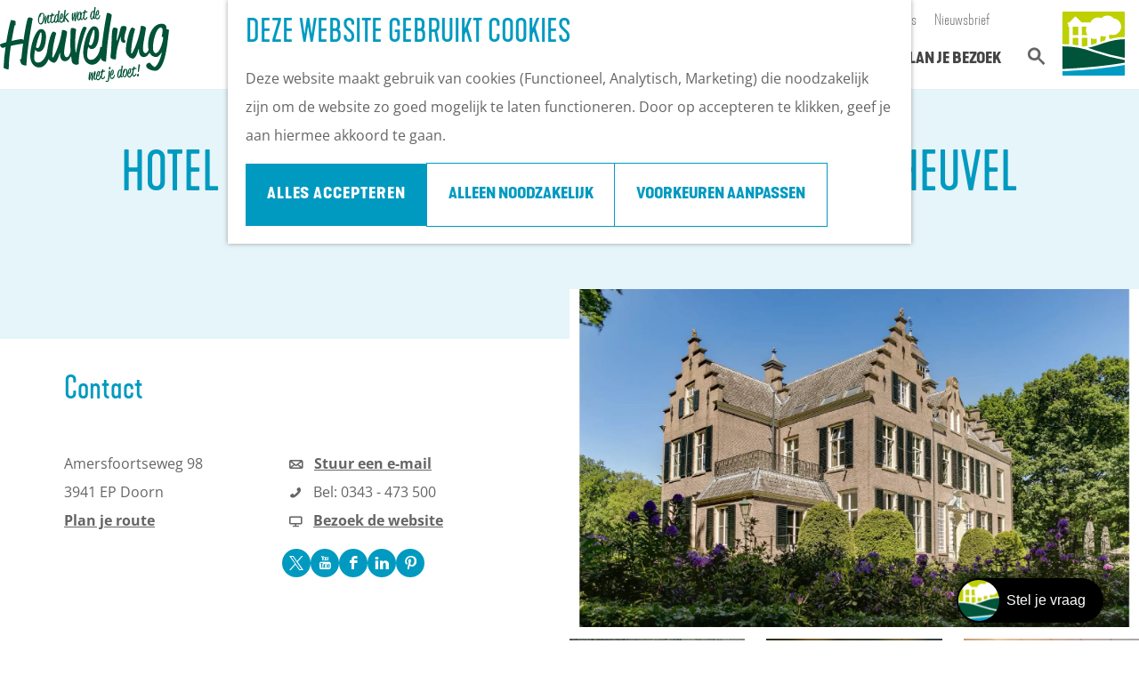

--- FILE ---
content_type: text/html; charset=UTF-8
request_url: https://www.opdeheuvelrug.nl/zie-de-heuvelrug/bijzondere-trouwlocaties-op-de-heuvelrug/1794966726/hotel-landgoed-zonheuvel-doorn
body_size: 36019
content:
<!DOCTYPE html>

    
    

<html lang="nl">
<head>

    <meta charset="utf-8">
    <meta http-equiv="X-UA-Compatible" content="IE=edge">
    <meta name="viewport" content="width=device-width, initial-scale=1.0">
    <meta name="theme-color" content="#00553d">
    <meta name="msvalidate.01" content="0165B6DFBFDC76DB95E5AD1E4C980388"/>
    <meta name="facebook-domain-verification" content="ucj8h9zs6mjxa43yuy8ivyppuin8cj" />

    <title>
        Hotel &amp; Conferentiecentrum Landgoed Zonheuvel | Op de Heuvelrug
    </title>

                                            <script>
                window.dataLayer = window.dataLayer || [];
                function gtag(){dataLayer.push(arguments);}

                gtag('consent', 'default', {
                    'ad_personalization': 'denied',
                    'ad_storage': 'denied',
                    'ad_user_data': 'denied',
                    'analytics_storage': 'denied',
                    'functionality_storage': 'denied',
                    'personalization_storage': 'denied',
                    'security_storage': 'granted',
                    'wait_for_update': 500
                });
                gtag('set', 'ads_data_redaction', true);
            </script>
                                    <!-- Google Tag Manager -->
            <script>(function(w,d,s,l,i){w[l]=w[l]||[];w[l].push(
                    {'gtm.start': new Date().getTime(),event:'gtm.js'}
                );var f=d.getElementsByTagName(s)[0],
                    j=d.createElement(s),dl=l!='dataLayer'?'&l='+l:'';j.async=true;j.src=
                    'https://www.googletagmanager.com/gtm.js?id='+i+dl;f.parentNode.insertBefore(j,f);
                })(window,document,'script','dataLayer','GTM-NC25BDC');
            </script>
            <!-- End Google Tag Manager -->
                                

                        <link rel="alternate" href="https://www.opdeheuvelrug.nl/zie-de-heuvelrug/bijzondere-trouwlocaties-op-de-heuvelrug/1794966726/hotel-landgoed-zonheuvel-doorn" hreflang="nl"/>
        
            

    <link rel="canonical" href="https://www.opdeheuvelrug.nl/locatie/1794966726/hotel-landgoed-zonheuvel-doorn" />



            <meta name="description" content="Landgoed Zonheuvel is schitterend gelegen in het Nationaal Park Utrechtse Heuvelrug in de Kaapse Bossen van Doorn.">
        
                                <meta property="og:title" content="Hotel &amp; Conferentiecentrum Landgoed Zonheuvel" />
                                <meta property="og:description" content="Landgoed Zonheuvel is schitterend gelegen in het Nationaal Park Utrechtse Heuvelrug in de Kaapse Bossen van Doorn." />
                                <meta property="og:url" content="https://www.opdeheuvelrug.nl/locatie/1794966726/hotel-landgoed-zonheuvel-doorn" />
                                <meta property="og:type" content="website" />
                                                <meta property="og:image" content="https://assets.plaece.nl/thumb/swL6m8rO4AHwYH0uLrV9KU3-sNS7Kz3_AfVCUfa_QxM/resizing_type:fit/width:650/height:366/gravity:sm/aHR0cHM6Ly9hc3NldHMucGxhZWNlLm5sL29kcC11YmFzZS9pbWFnZS9tYWFydGVuLW1hYXJ0ZW5zaHVpcy1sYW5kZ29lZC16b25oZXV2ZWwtZ2Vjb21wcmltZWVyZF8yMTczOTQ4ODE4LmpwZw.jpg" />
                                                            <meta property="og:image" content="https://assets.plaece.nl/thumb/_v11bh8v0sgMTseqrCaKlm0B7Dg-dfsByyFRYbwirOw/resizing_type:fit/width:650/height:366/gravity:sm/aHR0cHM6Ly9hc3NldHMucGxhZWNlLm5sL29kcC11YmFzZS9pbWFnZS8zMDlmZGVlYWJhYjNiZTExNTkzNzU2MjZkYmJiMjRmNmVmZWVjNGFlLmpwZw.jpg" />
                                                            <meta property="og:image" content="https://assets.plaece.nl/thumb/SidAApFMTC2F9i1nB0PMJqPBHkwgl6JmtTQDTxNMerg/resizing_type:fit/width:650/height:366/gravity:sm/aHR0cHM6Ly9hc3NldHMucGxhZWNlLm5sL29kcC11YmFzZS9pbWFnZS9sYW5kZ29lZHpvbmhldXZlbC1yZXN0YXVyYW50LTIwMjEta2xlaW5fNDAwNTI5MjIyLmpwZw.jpg" />
                                                            <meta property="og:image" content="https://assets.plaece.nl/thumb/-_aXR1SpKe3t8j_8jdydVy53Opvv7PzsgX713C68VTw/resizing_type:fit/width:650/height:366/gravity:sm/aHR0cHM6Ly9hc3NldHMucGxhZWNlLm5sL29kcC11YmFzZS9pbWFnZS9sYW5kZ29lZHpvbmhldXZlbC1yZXN0YXVyYW50LTIwMjEtaG9taW50LXdlYi0yMF8yNTE5MDU4ODQ3LmpwZw.jpg" />
                                                            <meta property="og:image" content="https://assets.plaece.nl/thumb/y-8p2dnPwpoEFdJcrufBWa1JRkcwljmxluj_Q7JHvag/resizing_type:fit/width:650/height:366/gravity:sm/aHR0cHM6Ly9hc3NldHMucGxhZWNlLm5sL29kcC11YmFzZS9pbWFnZS96b25oZXV2ZWwtYmxvZW1lbl8zMjg2ODkyNDA5LmpwZw.jpg" />
                                                            <meta property="og:image" content="https://assets.plaece.nl/thumb/WTz8lk0IL1RoaAIljEn78hMArqPCxLauZU36KTeNAYQ/resizing_type:fit/width:650/height:366/gravity:sm/aHR0cHM6Ly9hc3NldHMucGxhZWNlLm5sL29kcC11YmFzZS9pbWFnZS90ZXJyYXMtbGFuZGdvZWQtem9uaGV1dmVsXzE3MzA4MDQwMDguanBn.jpg" />
                        

                                <meta name="twitter:card" content="summary" />
                                <meta name="twitter:title" content="Hotel &amp; Conferentiecentrum Landgoed Zonheuvel" />
                                <meta name="twitter:description" content="Landgoed Zonheuvel is schitterend gelegen in het Nationaal Park Utrechtse Heuvelrug in de Kaapse Bossen van Doorn." />
            






    
            <link rel="shortcut icon" href="/build/assets/favicon.afe9e052910f35c08b55.ico" type="image/x-icon">
    <link rel="apple-touch-icon-precomposed" sizes="57x57" href="/build/assets/apple-touch-icon-57x57.9eb75e629d233d75c8bf.png"/>
    <link rel="apple-touch-icon-precomposed" sizes="114x114" href="/build/assets/apple-touch-icon-114x114.97a867934d8998fa28c5.png"/>
    <link rel="apple-touch-icon-precomposed" sizes="72x72" href="/build/assets/apple-touch-icon-72x72.c2a82d0aa6d08adfba31.png"/>
    <link rel="apple-touch-icon-precomposed" sizes="144x144" href="/build/assets/apple-touch-icon-144x144.2a9c07d86161821f2f51.png"/>
    <link rel="apple-touch-icon-precomposed" sizes="60x60" href="/build/assets/apple-touch-icon-60x60.1119fb8287aa92a2eda4.png"/>
    <link rel="apple-touch-icon-precomposed" sizes="120x120" href="/build/assets/apple-touch-icon-120x120.66b01b70afb2a0a1ebbb.png"/>
    <link rel="apple-touch-icon-precomposed" sizes="76x76" href="/build/assets/apple-touch-icon-76x76.fb3850e9922846b0c3ea.png"/>
    <link rel="apple-touch-icon-precomposed" sizes="152x152" href="/build/assets/apple-touch-icon-152x152.5ec302e0effb5f27ca1b.png"/>
    <link rel="icon" type="image/png" href="/build/assets/favicon-196x196.55d7654aa6bd3006cba3.png" sizes="196x196"/>
    <link rel="icon" type="image/png" href="/build/assets/favicon-96x96.15d66f728d7c2444f8fc.png" sizes="96x96"/>
    <link rel="icon" type="image/png" href="/build/assets/favicon-32x32.af379f62d16701cd4102.png" sizes="32x32"/>
    <link rel="icon" type="image/png" href="/build/assets/favicon-16x16.ea181825f159e98f2937.png" sizes="16x16"/>
    <link rel="icon" type="image/png" href="/build/assets/favicon-128.de9c1a7424076a88ae9d.png" sizes="128x128"/>
    <meta name="msapplication-TileImage" content="/build/assets/mstile-144x144.2a9c07d86161821f2f51.png"/>
    <meta name="msapplication-square70x70logo" content="/build/assets/mstile-70x70.de9c1a7424076a88ae9d.png"/>
    <meta name="msapplication-square150x150logo" content="/build/assets/mstile-150x150.9b9a0809adec18e29501.png"/>
    <meta name="msapplication-wide310x150logo" content="/build/assets/mstile-310x150.edbbec6dd45f4a4304e2.png"/>
    <meta name="msapplication-square310x310logo" content="/build/assets/mstile-310x310.045745c61ec7bbee9e5b.png"/>

<meta name="application-name" content="Op de Heuvelrug"/>
<meta name="msapplication-TileColor" content="#BDD500"/>


        <link rel="preload" href="/build/assets/open-sans-v34-latin-regular.a1535f451fb7bb98f526.woff2" as="font" type="font/woff2" crossorigin>
    <link rel="preload" href="/build/assets/open-sans-v34-latin-700.b245bc85ddeedb27a549.woff2" as="font" type="font/woff2" crossorigin>
    <link rel="stylesheet" href="//hello.myfonts.net/count/2f1143"/>

                    <link rel="stylesheet" href="/build/main.537032fd0a8553bb02d4.css">
        <link rel="stylesheet" href="/build/style-heuvelrug-print.fdc9a80719625e5611e3.css" media="print">
    

        <script src="/build/runtime.e76c11d48d30427af186.bundle.js" defer></script>
<script src="/build/main.6f017cf8fc246715fbb4.bundle.js" defer></script>

<script>
    var odpClientApi = 'https\u003A\/\/www.opdeheuvelrug.nl\/_client\/odp\/api';
    var clientFavorites = 'https\u003A\/\/www.opdeheuvelrug.nl\/_client\/favorite';
</script>


        
    <script src="https://cdnjs.cloudflare.com/ajax/libs/jquery/2.1.4/jquery.min.js" integrity="sha512-AFwxAkWdvxRd9qhYYp1qbeRZj6/iTNmJ2GFwcxsMOzwwTaRwz2a/2TX225Ebcj3whXte1WGQb38cXE5j7ZQw3g==" crossorigin="anonymous" referrerpolicy="no-referrer"></script>
</head>

<body class=" is-odp-detail is-odp-detail--location  theme-default"
        data-ga-value=1794966726                                                            data-has-no-pageparts="true"
              data-instant-intensity="viewport"
         data-cookie-bundle-enabled="true">

                                                    <!-- Google Tag Manager (noscript) -->
            <noscript>
                <iframe src="https://www.googletagmanager.com/ns.html?id=GTM-NC25BDC"
                    height="0" width="0" style="display:none;visibility:hidden"></iframe>
            </noscript>
            <!-- End Google Tag Manager (noscript) -->
                        

    
                    <header class="main-header navigation-is-closed">
        <a href="#main" class="header__skiplink">Ga naar inhoud</a>
        <div class="container-fluid">

            
                                        
                            <a href="/" class="main-header__logo">
            <img src="/build/assets/general/logo-heuvelrug.f48fe07b3bacf01e18f9.svg"
                    alt="Op de Heuvelrug Logo"
                    class="main-header__logo__img">
            <span class="sr-only">Ga naar de homepage</span>
        </a>
    

                            <ul class="handles">
                                        
                                        
                                                                <li class="handles__item handles__item--search">
                    <a href="/zoeken" class="handles__link " >
                        <span class="handles__icon icon-font icon-fill-magnifyglass" aria-hidden="true"></span>
                        <span class="handles__name">Zoeken</span>
                    </a>
                </li>
                    
                    <li class="handles__item handles__item--navigation">
                <button class="handles__link handles__link--menu" aria-haspopup="dialog" aria-controls="main-nav"
                        aria-expanded="false">
                    <span class="handles__icon icon-font icon-fill-menu" title="Menu"
                            aria-hidden="true"></span>
                    <span class="handles__name">Menu</span>
                </button>
            </li>
            </ul>


                        <nav class="main-header__nav_top">
                                                                                    <ul class="main-header__nav_top__list"><li class="main-header__nav_top__list-item"><a href="/partners" class="" >Partners</a>
</li><li class="main-header__nav_top__list-item"><a href="https://zakelijk.opdeheuvelrug.nl/" class="" target="_blank">Zakelijk</a>
</li><li class="main-header__nav_top__list-item"><a href="/pers" class="" >Pers</a>
</li><li class="main-header__nav_top__list-item"><a href="/over-rbt-heuvelrug-vallei" class="" >Over ons</a>
</li><li class="main-header__nav_top__list-item"><a href="https://uitopdeheuvelrug.us10.list-manage.com/subscribe?u=9dd635d3c747481230de79ae0&amp;id=a4417db290" class="" target="_blank">Nieuwsbrief</a>
</li></ul>
                            </nav>

                                <nav id="main-nav" class="main-header__nav main-nav" aria-label="Primair">
        <ul class="menu">
                                                                                                                            <li class="main-nav__parent-wrapper main-nav-parent__theme--default">
            <a href="/agenda" class="main-nav__link main-nav__link-parent      main-nav-parent-link__theme--default"
                        
            
        >
                    <span class="main-nav__link-title button-content--reset">UITagenda</span>
                                                                                                </a>
        </li>
                                                                                            <li class="main-nav__parent-wrapper main-nav__parent-wrapper--has-children" data-a11y="close">
                                                    <a href="/zie-de-heuvelrug" class="main-nav__link main-nav__link-parent main-nav__link--has-children   main-nav__link--active is-open main-nav-parent-link__theme--default"
            aria-haspopup="true" aria-expanded="false" aria-controls="menu__children-23"            aria-current="page"
            
        >
                    <span class="main-nav__link-title button-content--reset">Zie de Heuvelrug</span>
                                                                                                </a>
                                                                <ul id="menu__children-23" class="menu__children">
                                                                <li class="main-nav__child-wrapper main-nav-child__theme--default">
            <a href="/zie-de-heuvelrug/nationaal-park-utrechtse-heuvelrug" class="main-nav__link main-nav__link-child      main-nav-child-link__theme--default"
                        
            
        >
                    <span class="main-nav__link-title button-content--reset">Nationaal Park Utrechtse Heuvelrug</span>
                                                                                                </a>
        </li>
                                                                    <li class="main-nav__child-wrapper main-nav-child__theme--default">
            <a href="/zie-de-heuvelrug/militair-erfgoed" class="main-nav__link main-nav__link-child      main-nav-child-link__theme--default"
                        
            
        >
                    <span class="main-nav__link-title button-content--reset">Militair erfgoed</span>
                                                                                                </a>
        </li>
                                                                    <li class="main-nav__child-wrapper main-nav-child__theme--default">
            <a href="/zie-de-heuvelrug/kastelen-buitenplaatsen" class="main-nav__link main-nav__link-child      main-nav-child-link__theme--default"
                        
            
        >
                    <span class="main-nav__link-title button-content--reset">Kastelen &amp; Buitenplaatsen</span>
                                                                                                </a>
        </li>
                                                                    <li class="main-nav__child-wrapper main-nav-child__theme--default">
            <a href="/zie-de-heuvelrug/grebbelinie" class="main-nav__link main-nav__link-child      main-nav-child-link__theme--default"
                        
            
        >
                    <span class="main-nav__link-title button-content--reset">Grebbelinie</span>
                                                                                                </a>
        </li>
                                                                    <li class="main-nav__child-wrapper main-nav-child__theme--default">
            <a href="/zie-de-heuvelrug/bezienswaardigheden" class="main-nav__link main-nav__link-child      main-nav-child-link__theme--default"
                        
            
        >
                    <span class="main-nav__link-title button-content--reset">Bezienswaardigheden</span>
                                                                                                </a>
        </li>
                                                                    <li class="main-nav__child-wrapper main-nav-child__theme--default">
            <a href="/zie-de-heuvelrug/musea" class="main-nav__link main-nav__link-child      main-nav-child-link__theme--default"
                        
            
        >
                    <span class="main-nav__link-title button-content--reset">Musea op de Heuvelrug</span>
                                                                                                </a>
        </li>
                                                                    <li class="main-nav__child-wrapper main-nav-child__theme--default">
            <a href="/zie-de-heuvelrug/bijzondere-trouwlocaties-op-de-heuvelrug" class="main-nav__link main-nav__link-child      main-nav-child-link__theme--default"
                        
            
        >
                    <span class="main-nav__link-title button-content--reset">Trouwlocaties</span>
                                                                                                </a>
        </li>
                                                </ul>
                                            </li>
                                    <li class="main-nav__parent-wrapper main-nav__parent-wrapper--has-children" data-a11y="close">
                                                    <a href="/verken-de-heuvelrug" class="main-nav__link main-nav__link-parent main-nav__link--has-children     main-nav-parent-link__theme--default"
            aria-haspopup="true" aria-expanded="false" aria-controls="menu__children-15"            
            
        >
                    <span class="main-nav__link-title button-content--reset">Verken de Heuvelrug</span>
                                                                                                </a>
                                                                <ul id="menu__children-15" class="menu__children">
                                                                <li class="main-nav__child-wrapper main-nav-child__theme--default">
            <a href="/verken-de-heuvelrug/winter" class="main-nav__link main-nav__link-child      main-nav-child-link__theme--default"
                        
            
        >
                    <span class="main-nav__link-title button-content--reset">Winter op de Heuvelrug</span>
                                                                                                </a>
        </li>
                                                                    <li class="main-nav__child-wrapper main-nav-child__theme--default">
            <a href="/verken-de-heuvelrug/actief" class="main-nav__link main-nav__link-child      main-nav-child-link__theme--default"
                        
            
        >
                    <span class="main-nav__link-title button-content--reset">Actief</span>
                                                                                                </a>
        </li>
                                                                    <li class="main-nav__child-wrapper main-nav-child__theme--default">
            <a href="/verken-de-heuvelrug/fietsen" class="main-nav__link main-nav__link-child      main-nav-child-link__theme--default"
                        
            
        >
                    <span class="main-nav__link-title button-content--reset">Fietsen</span>
                                                                                                </a>
        </li>
                                                                    <li class="main-nav__child-wrapper main-nav-child__theme--default">
            <a href="/verken-de-heuvelrug/wandelen" class="main-nav__link main-nav__link-child      main-nav-child-link__theme--default"
                        
            
        >
                    <span class="main-nav__link-title button-content--reset">Wandelen</span>
                                                                                                </a>
        </li>
                                                                    <li class="main-nav__child-wrapper main-nav-child__theme--default">
            <a href="/verken-de-heuvelrug/kids" class="main-nav__link main-nav__link-child      main-nav-child-link__theme--default"
                        
            
        >
                    <span class="main-nav__link-title button-content--reset">Kids</span>
                                                                                                </a>
        </li>
                                                                    <li class="main-nav__child-wrapper main-nav-child__theme--default">
            <a href="/verken-de-heuvelrug/lunch-borrel-en-diner" class="main-nav__link main-nav__link-child      main-nav-child-link__theme--default"
                        
            
        >
                    <span class="main-nav__link-title button-content--reset">Eten en drinken</span>
                                                                                                </a>
        </li>
                                                                    <li class="main-nav__child-wrapper main-nav-child__theme--default">
            <a href="/verken-de-heuvelrug/shoppen" class="main-nav__link main-nav__link-child      main-nav-child-link__theme--default"
                        
            
        >
                    <span class="main-nav__link-title button-content--reset">Shoppen</span>
                                                                                                </a>
        </li>
                                                </ul>
                                            </li>
                                    <li class="main-nav__parent-wrapper main-nav__parent-wrapper--has-children" data-a11y="close">
                                                    <a href="/overnachten" class="main-nav__link main-nav__link-parent main-nav__link--has-children     main-nav-parent-link__theme--default"
            aria-haspopup="true" aria-expanded="false" aria-controls="menu__children-962"            
            
        >
                    <span class="main-nav__link-title button-content--reset">Overnachten</span>
                                                                                                </a>
                                                                <ul id="menu__children-962" class="menu__children">
                                                                <li class="main-nav__child-wrapper main-nav-child__theme--default">
            <a href="/overnachten/campings" class="main-nav__link main-nav__link-child      main-nav-child-link__theme--default"
                        
            
        >
                    <span class="main-nav__link-title button-content--reset">Campings</span>
                                                                                                </a>
        </li>
                                                                    <li class="main-nav__child-wrapper main-nav-child__theme--default">
            <a href="/overnachten/vakantieparken" class="main-nav__link main-nav__link-child      main-nav-child-link__theme--default"
                        
            
        >
                    <span class="main-nav__link-title button-content--reset">Vakantieparken</span>
                                                                                                </a>
        </li>
                                                                    <li class="main-nav__child-wrapper main-nav-child__theme--default">
            <a href="/overnachten/hotels" class="main-nav__link main-nav__link-child      main-nav-child-link__theme--default"
                        
            
        >
                    <span class="main-nav__link-title button-content--reset">Hotels</span>
                                                                                                </a>
        </li>
                                                                    <li class="main-nav__child-wrapper main-nav-child__theme--default">
            <a href="/overnachten/bed-and-breakfast" class="main-nav__link main-nav__link-child      main-nav-child-link__theme--default"
                        
            
        >
                    <span class="main-nav__link-title button-content--reset">B&amp;B&#039;s</span>
                                                                                                </a>
        </li>
                                                </ul>
                                            </li>
                                    <li class="main-nav__parent-wrapper main-nav__parent-wrapper--has-children" data-a11y="close">
                                                    <a href="/plan-je-bezoek" class="main-nav__link main-nav__link-parent main-nav__link--has-children     main-nav-parent-link__theme--default"
            aria-haspopup="true" aria-expanded="false" aria-controls="menu__children-237"            
            
        >
                    <span class="main-nav__link-title button-content--reset">Plan je bezoek</span>
                                                                                                </a>
                                                                <ul id="menu__children-237" class="menu__children">
                                                                <li class="main-nav__child-wrapper main-nav-child__theme--default">
            <a href="/plan-je-bezoek/ontdekkingen" class="main-nav__link main-nav__link-child      main-nav-child-link__theme--default"
                        
            
        >
                    <span class="main-nav__link-title button-content--reset">Ontdekkingen van bezoekers</span>
                                                                                                </a>
        </li>
                                                                    <li class="main-nav__child-wrapper main-nav-child__theme--default">
            <a href="/plan-je-bezoek/de-wolf" class="main-nav__link main-nav__link-child      main-nav-child-link__theme--default"
                        
            
        >
                    <span class="main-nav__link-title button-content--reset">De wolf op de Heuvelrug</span>
                                                                                                </a>
        </li>
                                                                    <li class="main-nav__child-wrapper main-nav-child__theme--default">
            <a href="/plan-je-bezoek/arrangementen" class="main-nav__link main-nav__link-child      main-nav-child-link__theme--default"
                        
            
        >
                    <span class="main-nav__link-title button-content--reset">Arrangementen en acties</span>
                                                                                                </a>
        </li>
                                                                    <li class="main-nav__child-wrapper main-nav-child__theme--default">
            <a href="/plan-je-bezoek/blogs" class="main-nav__link main-nav__link-child      main-nav-child-link__theme--default"
                        
            
        >
                    <span class="main-nav__link-title button-content--reset">Blogs over de Heuvelrug</span>
                                                                                                </a>
        </li>
                                                                    <li class="main-nav__child-wrapper main-nav-child__theme--default">
            <a href="/plan-je-bezoek/praktische-informatie" class="main-nav__link main-nav__link-child      main-nav-child-link__theme--default"
                        
            
        >
                    <span class="main-nav__link-title button-content--reset">Praktische informatie</span>
                                                                                                </a>
        </li>
                                                                    <li class="main-nav__child-wrapper main-nav-child__theme--default">
            <a href="/plan-je-bezoek/hoe-kom-ik-er" class="main-nav__link main-nav__link-child      main-nav-child-link__theme--default"
                        
            
        >
                    <span class="main-nav__link-title button-content--reset">Hoe kom ik op de Heuvelrug?</span>
                                                                                                </a>
        </li>
                                                                    <li class="main-nav__child-wrapper main-nav-child__theme--default">
            <a href="/plan-je-bezoek/vvv-informatiepunten" class="main-nav__link main-nav__link-child      main-nav-child-link__theme--default"
                        
            
        >
                    <span class="main-nav__link-title button-content--reset">VVV informatiepunten</span>
                                                                                                </a>
        </li>
                                                                    <li class="main-nav__child-wrapper main-nav-child__theme--default">
            <a href="/plan-je-bezoek/bucketlists" class="main-nav__link main-nav__link-child      main-nav-child-link__theme--default"
                        
            
        >
                    <span class="main-nav__link-title button-content--reset">Bucketlists</span>
                                                                                                </a>
        </li>
                                                                    <li class="main-nav__child-wrapper main-nav-child__theme--default">
            <a href="/plan-je-bezoek/wat-is-er-vandaag-te-doen" class="main-nav__link main-nav__link-child      main-nav-child-link__theme--default"
                        
            
        >
                    <span class="main-nav__link-title button-content--reset">Wat is er vandaag te doen?</span>
                                                                                                </a>
        </li>
                                                                    <li class="main-nav__child-wrapper main-nav-child__theme--default">
            <a href="/plan-je-bezoek/groepen" class="main-nav__link main-nav__link-child      main-nav-child-link__theme--default"
                        
            
        >
                    <span class="main-nav__link-title button-content--reset">Met een groep</span>
                                                                                                </a>
        </li>
                                                                    <li class="main-nav__child-wrapper main-nav-child__theme--default">
            <a href="/plan-je-bezoek/gemeenten" class="main-nav__link main-nav__link-child      main-nav-child-link__theme--default"
                        
            
        >
                    <span class="main-nav__link-title button-content--reset">Gemeenten</span>
                                                                                                </a>
        </li>
                                                </ul>
                                            </li>
                                                </ul>
    </nav>
    <div class="main-nav__overlay"></div>


                            <a href="/" title="Op de Heuvelrug"
                   class="main-header__sublogo">
                                            <svg xmlns="http://www.w3.org/2000/svg" viewBox="0 0 374 384.5">
                            <path d="M235 145.9a53.5 53.5 0 0 1-8.1 7.9v28.4c8.6-3 18-6 28-9 2.8-3.7 4.8-14 6.2-23.5a48.6 48.6 0 0 1-26-3.8m-40.8 19a53 53 0 0 1-22.7-5.1v39.8a539.6 539.6 0 0 0 33.7-10.1v-25.7a53.7 53.7 0 0 1-11 1.1m-44.4-7.1h-33.7v50l8.3 2 2.8.6L150 205zm-4.3-67.5h-29.4v51.2H150v-.5a53 53 0 0 1-4.3-50.7m-51 67.5H61v41c12 1.2 23.2 2.8 33.6 4.7zm0-67.5H61v51.2h33.6zM22.1 0v.1l-.8-.1H5.5C1.7 0 0 1.5 0 5.5v190c14 0 27 .5 39.4 1.3V90.3h-4.3v-15h-4V66h8.4l38.4-37.4L116.2 66H167l.6-.3a49.6 49.6 0 0 1 65.7-26 49.5 49.5 0 0 1 74.5 1.7 49.6 49.6 0 1 1-20.2 96.5 49.9 49.9 0 0 1-8.3 5.9c-.2 8.8 1.1 16 4 21.3 28-7 59-12.5 91-12.5V5.5c0-4-1.8-5.5-5.6-5.5h-15.8l-.9.1V0z"
                                  fill="#bed000"/>
                            <path d="M186 228.9c6.8 2.4 13 4.6 18.5 6.3A1335 1335 0 0 0 374 278V166c-59 0-115.6 19.5-153.3 32.4-7.5 2.6-14.1 4.9-20 6.7a603 603 0 0 1-47 12.8 852 852 0 0 1 32.4 11M372.2 307.1l1.8-.4v-15.2a1345.7 1345.7 0 0 1-192.2-50A493.8 493.8 0 0 0 0 208.9v135.7c6-.2 200.2-7.6 372.2-37.5"
                                  fill="#005439"/>
                            <path d="M374 379v-58.7C199.6 350.6 2.5 357.9 0 358v21c0 4 1.8 5.5 5.6 5.5h362.9c3.8 0 5.5-1.5 5.5-5.5"
                                  fill="#009bc3"/>
                        </svg>
                                    </a>
                    </div>
    </header>

    
        
        <main id="main">

                
            

    <div class="odp-detail-container odp-detail-container--stretch-full odp-detail-container--stretch-full--location">
        <script type="application/ld+json">{
    "@context": "http://schema.org",
    "name": "Hotel & Conferentiecentrum Landgoed Zonheuvel",
    "description": "Landgoed Zonheuvel is schitterend gelegen in het Nationaal Park Utrechtse Heuvelrug in de Kaapse Bossen van Doorn.",
    "image": "https://assets.plaece.nl/odp-ubase/image/maarten-maartenshuis-landgoed-zonheuvel-gecomprimeerd_2173948818.jpg",
    "@type": "Place",
    "address": {
        "@type": "PostalAddress",
        "addressCountry": "NL",
        "postalCode": "3941 EP",
        "streetAddress": "Amersfoortseweg 98",
        "addressLocality": "Doorn"
    },
    "geo": {
        "latitude": 52.049577,
        "longitude": 5.354198,
        "@type": "GeoCoordinates"
    },
    "telephone": "0343 - 473 500"
}</script>
                        <script>
          window.dataLayer = window.dataLayer || [];
          window.dataLayer.push({"categories":["kasteel-of-landhuis","restaurant","ontbijten","lunchen","dineren","hotel","rustpunt"],"city":"Doorn"});
        </script>
    

        
            <div class="item-details general-content">
            

        <div class="item-details__item-details-header">

            <div class="container-fluid">
                    <h1 class="item__title">Hotel &amp; Conferentiecentrum Landgoed Zonheuvel</h1>


                <p class="item__city">Doorn</p>

                <div class="item-details__item-details-header--info">
                                                                                                                                                                                                                                            

                                                <div class="odp-contact-information--container item-details__block">
                            <div class="odp-contact-information">
                                            <h2 class="odp-contact-information__header">Contact</h2>
                                                                                            <div class="odp-contact-information__column">
                                        <address class="odp-contact-information__address">
                                                                                                                                                                    Amersfoortseweg 98<br/>
                                                        3941 EP Doorn
                                    
    </address>

                                                        <a                             href="https://www.google.com/maps/dir/?api=1&amp;destination=52.049577%2C5.354198"
                                                class="odp-contact-information__route__link"
                                                data-ga-category="item-generic"
                                                data-ga-action="generic-route"
                                                target="_blank"
                    >                Plan je route<br/>
            </a>
    
                        
    
                            </div>
                                                                                        <div class="odp-contact-information__column">
                                <ul class="list--reset odp-contact-information__contact-options">
                                                                            <li class="list-item--reset contact-options__option contact-options__option--route">
                        <a                             href="https://www.google.com/maps/dir/?api=1&amp;destination=52.049577%2C5.354198"
                                                class="contact-options__link"
                                                data-ga-category="item-generic"
                                                data-ga-action="generic-route"
                    >                    <span class="contact-information__icon contact-options__icon icon-font icon-fill-gps"
                          aria-hidden="true"></span>
                                            <span class="contact-options__short-label">Route</span>
                        <span class="contact-options__long-label">Plan je route</span>
                                    </a>
    
        </li>
    
                                                                                                            <li class="list-item--reset contact-options__option contact-options__option--email">
                        <a                             href="mailto:info@landgoedzonheuvel.nl"
                                                class="contact-options__link"
                                                data-ga-category="item-generic"
                                                data-ga-action="generic-email"
                    >                    <span class="contact-information__icon contact-options__icon icon-font icon-fill-envelope"
                          aria-hidden="true"></span>
                                            <span class="contact-options__short-label">E-mail</span>
                        <span class="contact-options__long-label">Stuur een e-mail</span>
                                    </a>
    
        </li>
    
                                                                                                            <li class="list-item--reset contact-options__option contact-options__option--phone">
                        <a                             href="tel:0343-473500"
                                                class="contact-options__link"
                                                data-ga-category="item-generic"
                                                data-ga-action="generic-phone"
                    >                    <span class="contact-information__icon contact-options__icon icon-font icon-fill-phone"
                          aria-hidden="true"></span>
                                            <span class="contact-options__short-label">Bel</span>
                        <span class="contact-options__long-label">Bel: 0343 - 473 500</span>
                                    </a>
    
        </li>
    
                                                                                                            <li class="list-item--reset contact-options__option contact-options__option--url">
                        <a                             href="http://www.landgoedzonheuvel.nl"
                                                class="contact-options__link"
                                                data-ga-category="item-generic"
                                                data-ga-action="generic-url-external"
                    >                    <span class="contact-information__icon contact-options__icon icon-font icon-fill-monitor"
                          aria-hidden="true"></span>
                                            <span class="contact-options__short-label">Website</span>
                        <span class="contact-options__long-label">Bezoek de website</span>
                                    </a>
    
        </li>
    
                        </ul>

                                                            <div class="odp-contact-information__social-media social">
                                                                                    <a href="https://twitter.com/Zonheuvel" class="social__link"
                           data-social="x"
                           data-ga-category="social-media"
                           data-ga-action="social-x">
                                                            <span class="social__icon icon-font icon-fill-x"
                                      aria-hidden="true"></span>
                                                                                        <span class="social__name">X Hotel &amp; Conferentiecentrum Landgoed Zonheuvel</span>
                                                    </a>
                                                                                                        <a href="https://www.youtube.com/user/Zonheuvel1234" class="social__link"
                           data-social="youtube"
                           data-ga-category="social-media"
                           data-ga-action="social-youtube">
                                                            <span class="social__icon icon-font icon-fill-youtube"
                                      aria-hidden="true"></span>
                                                                                        <span class="social__name">Youtube Hotel &amp; Conferentiecentrum Landgoed Zonheuvel</span>
                                                    </a>
                                                                                                        <a href="https://www.facebook.com/Zonheuvel/" class="social__link"
                           data-social="facebook"
                           data-ga-category="social-media"
                           data-ga-action="social-facebook">
                                                            <span class="social__icon icon-font icon-fill-facebook"
                                      aria-hidden="true"></span>
                                                                                        <span class="social__name">Facebook Hotel &amp; Conferentiecentrum Landgoed Zonheuvel</span>
                                                    </a>
                                                                                                        <a href="https://www.linkedin.com/company/hotel-conferentiecentrum-zonheuvel" class="social__link"
                           data-social="linkedin"
                           data-ga-category="social-media"
                           data-ga-action="social-linkedin">
                                                            <span class="social__icon icon-font icon-fill-linkedin"
                                      aria-hidden="true"></span>
                                                                                        <span class="social__name">Linkedin Hotel &amp; Conferentiecentrum Landgoed Zonheuvel</span>
                                                    </a>
                                                                                                        <a href="https://nl.pinterest.com/zonheuvel/" class="social__link"
                           data-social="pinterest"
                           data-ga-category="social-media"
                           data-ga-action="social-pinterest">
                                                            <span class="social__icon icon-font icon-fill-pinterest"
                                      aria-hidden="true"></span>
                                                                                        <span class="social__name">Pinterest Hotel &amp; Conferentiecentrum Landgoed Zonheuvel</span>
                                                    </a>
                                                </div>
            
                        </div>
                                                                                                                            
                                    
                                    </div>
                    </div>
    
                </div>
                <div class="item-details__item-details-header--image">
                                                    <div class="item__full-width-header item-header--has-files location-header-has-files   ">
                                                                                                                                                                                                                <picture class="img__wrapper img--theme-default item-detail__location-header item-detail__header " >
                                                                                                                                <source type="image/webp" srcset="https://assets.plaece.nl/thumb/DM9fCYB7ulJAIAvHMWw9rP7uFAZPihBaHivwMUZuTlg/resizing_type:fit/width:960/height:0/gravity:sm/enlarge:0/aHR0cHM6Ly9hc3NldHMucGxhZWNlLm5sL29kcC11YmFzZS9pbWFnZS9tYWFydGVuLW1hYXJ0ZW5zaHVpcy1sYW5kZ29lZC16b25oZXV2ZWwtZ2Vjb21wcmltZWVyZF8yMTczOTQ4ODE4LmpwZw.webp" media="(max-width: 500px)">
                                                                <source srcset="https://assets.plaece.nl/thumb/saWPnecKjmo-PBOzuOodKWILX9kyvnR74t4caGBzGKI/resizing_type:fit/width:960/height:0/gravity:sm/enlarge:0/aHR0cHM6Ly9hc3NldHMucGxhZWNlLm5sL29kcC11YmFzZS9pbWFnZS9tYWFydGVuLW1hYXJ0ZW5zaHVpcy1sYW5kZ29lZC16b25oZXV2ZWwtZ2Vjb21wcmltZWVyZF8yMTczOTQ4ODE4LmpwZw.jpg" media="(max-width: 500px)">
                                                                                                                                <source type="image/webp" srcset="https://assets.plaece.nl/thumb/n9JjOpXfl6LHn_GfhSje0ijp2GXxN2jlV1gPvFPbbN4/resizing_type:fit/width:1280/height:0/gravity:sm/enlarge:0/aHR0cHM6Ly9hc3NldHMucGxhZWNlLm5sL29kcC11YmFzZS9pbWFnZS9tYWFydGVuLW1hYXJ0ZW5zaHVpcy1sYW5kZ29lZC16b25oZXV2ZWwtZ2Vjb21wcmltZWVyZF8yMTczOTQ4ODE4LmpwZw.webp" media="(max-width: 1079px)">
                                                                <source srcset="https://assets.plaece.nl/thumb/9reJ5bSYXkWDdcx9pvKzTxBR2cFS6ds9rN_ya00tY70/resizing_type:fit/width:1280/height:0/gravity:sm/enlarge:0/aHR0cHM6Ly9hc3NldHMucGxhZWNlLm5sL29kcC11YmFzZS9pbWFnZS9tYWFydGVuLW1hYXJ0ZW5zaHVpcy1sYW5kZ29lZC16b25oZXV2ZWwtZ2Vjb21wcmltZWVyZF8yMTczOTQ4ODE4LmpwZw.jpg" media="(max-width: 1079px)">
                                                                                                                                <source type="image/webp" srcset="https://assets.plaece.nl/thumb/Dnxt8CAKARlpsJU0Ksf85MIiabqP4zUv6kmqFKec_Vw/resizing_type:fit/width:1580/height:0/gravity:sm/enlarge:0/aHR0cHM6Ly9hc3NldHMucGxhZWNlLm5sL29kcC11YmFzZS9pbWFnZS9tYWFydGVuLW1hYXJ0ZW5zaHVpcy1sYW5kZ29lZC16b25oZXV2ZWwtZ2Vjb21wcmltZWVyZF8yMTczOTQ4ODE4LmpwZw.webp" media="(max-width: 1650px)">
                                                                <source srcset="https://assets.plaece.nl/thumb/6l_e2GMZyntBoK6p-38sYDYY-E-eWXPSkM9TBLoiYpQ/resizing_type:fit/width:1580/height:0/gravity:sm/enlarge:0/aHR0cHM6Ly9hc3NldHMucGxhZWNlLm5sL29kcC11YmFzZS9pbWFnZS9tYWFydGVuLW1hYXJ0ZW5zaHVpcy1sYW5kZ29lZC16b25oZXV2ZWwtZ2Vjb21wcmltZWVyZF8yMTczOTQ4ODE4LmpwZw.jpg" media="(max-width: 1650px)">
                                                                                                                                <source type="image/webp" srcset="https://assets.plaece.nl/thumb/7BPTGjcsPSEbagu5Tu-UbInkFyVsuPob5-2BUVs9sHo/resizing_type:fit/width:1900/height:0/gravity:sm/enlarge:0/aHR0cHM6Ly9hc3NldHMucGxhZWNlLm5sL29kcC11YmFzZS9pbWFnZS9tYWFydGVuLW1hYXJ0ZW5zaHVpcy1sYW5kZ29lZC16b25oZXV2ZWwtZ2Vjb21wcmltZWVyZF8yMTczOTQ4ODE4LmpwZw.webp">
                                                                <source srcset="https://assets.plaece.nl/thumb/0aZdttcbBZDZKm1T6U1tBotgFysWLwfMER4ALVgqSIs/resizing_type:fit/width:1900/height:0/gravity:sm/enlarge:0/aHR0cHM6Ly9hc3NldHMucGxhZWNlLm5sL29kcC11YmFzZS9pbWFnZS9tYWFydGVuLW1hYXJ0ZW5zaHVpcy1sYW5kZ29lZC16b25oZXV2ZWwtZ2Vjb21wcmltZWVyZF8yMTczOTQ4ODE4LmpwZw.jpg">
                                <img src="https://assets.plaece.nl/thumb/saWPnecKjmo-PBOzuOodKWILX9kyvnR74t4caGBzGKI/resizing_type:fit/width:960/height:0/gravity:sm/enlarge:0/aHR0cHM6Ly9hc3NldHMucGxhZWNlLm5sL29kcC11YmFzZS9pbWFnZS9tYWFydGVuLW1hYXJ0ZW5zaHVpcy1sYW5kZ29lZC16b25oZXV2ZWwtZ2Vjb21wcmltZWVyZF8yMTczOTQ4ODE4LmpwZw.jpg"
                    class="img__main " alt="" 
                        >
            </picture>
                                        </div>


                                                                                        <div class="item-details__media-block-list-wrapper item-details__block">
                                        <h2 class="item-details__heading item-details__heading-media-block">Neem alvast een kijkje</h2>
                                                        <ul class="item-lightbox__item-container file-image tiles--media-detail"
                        data-count="6">
                                                                                                                                                                                                                                                                                                                                    <li class="item-lightbox__item-link item-lightbox__item-link--image image-link button--reset">
                                                                                                                                                                                                                                                                                                                                                                                                                                                                                                                                            <picture class="img__wrapper img--theme-default button-content--reset item-lightbox__image" >
                                                                                                                                <source type="image/webp" srcset="https://assets.plaece.nl/thumb/NOdifseuuv3BJqXFHnOFUKK2VX_5BDWj1Gp4rSy8XEE/resizing_type:fit/width:640/height:0/gravity:sm/enlarge:0/aHR0cHM6Ly9hc3NldHMucGxhZWNlLm5sL29kcC11YmFzZS9pbWFnZS8zMDlmZGVlYWJhYjNiZTExNTkzNzU2MjZkYmJiMjRmNmVmZWVjNGFlLmpwZw.webp">
                                                                <source srcset="https://assets.plaece.nl/thumb/Wy-dRRJbCVwRP8N2e7vGXGgcKbU-3x4XAtqaVp7vNqE/resizing_type:fit/width:640/height:0/gravity:sm/enlarge:0/aHR0cHM6Ly9hc3NldHMucGxhZWNlLm5sL29kcC11YmFzZS9pbWFnZS8zMDlmZGVlYWJhYjNiZTExNTkzNzU2MjZkYmJiMjRmNmVmZWVjNGFlLmpwZw.jpg">
                                <img src="https://assets.plaece.nl/thumb/Wy-dRRJbCVwRP8N2e7vGXGgcKbU-3x4XAtqaVp7vNqE/resizing_type:fit/width:640/height:0/gravity:sm/enlarge:0/aHR0cHM6Ly9hc3NldHMucGxhZWNlLm5sL29kcC11YmFzZS9pbWFnZS8zMDlmZGVlYWJhYjNiZTExNTkzNzU2MjZkYmJiMjRmNmVmZWVjNGFlLmpwZw.jpg"
                    class="img__main " alt="" loading="lazy"
                        >
            </picture>
                                                                                                                                                                                                                        <button class="link-overlay button--reset"
                                                        data-modal-target="#impression__carousel__template"
                                                        data-modal-lightbox="#impression__carousel"
                                                        data-modal-lightbox-index="1"
                                                        aria-haspopup="dialog">
                                                    <span class="sr-only">Open popup met vergrote afbeelding Hotel Landgoed Zonheuvel - Doorn</span>
                                                </button>
                                                                                                                        </li>
                                                                                                                                                                                                                                                                                                                                                                            <li class="item-lightbox__item-link item-lightbox__item-link--image image-link button--reset">
                                                                                                                                                                                                                                                                                                                                                                                                                                                                                                                                            <picture class="img__wrapper img--theme-default button-content--reset item-lightbox__image" >
                                                                                                                                <source type="image/webp" srcset="https://assets.plaece.nl/thumb/k6zOink0utPmwlIbfhWTWBC7hoNg6MGfXveXBf0Q51g/resizing_type:fit/width:640/height:0/gravity:sm/enlarge:0/aHR0cHM6Ly9hc3NldHMucGxhZWNlLm5sL29kcC11YmFzZS9pbWFnZS9sYW5kZ29lZHpvbmhldXZlbC1yZXN0YXVyYW50LTIwMjEta2xlaW5fNDAwNTI5MjIyLmpwZw.webp">
                                                                <source srcset="https://assets.plaece.nl/thumb/QuyblSODWqZhaQR-RO6WHyejkWWOnMlk922U1WGxndY/resizing_type:fit/width:640/height:0/gravity:sm/enlarge:0/aHR0cHM6Ly9hc3NldHMucGxhZWNlLm5sL29kcC11YmFzZS9pbWFnZS9sYW5kZ29lZHpvbmhldXZlbC1yZXN0YXVyYW50LTIwMjEta2xlaW5fNDAwNTI5MjIyLmpwZw.jpg">
                                <img src="https://assets.plaece.nl/thumb/QuyblSODWqZhaQR-RO6WHyejkWWOnMlk922U1WGxndY/resizing_type:fit/width:640/height:0/gravity:sm/enlarge:0/aHR0cHM6Ly9hc3NldHMucGxhZWNlLm5sL29kcC11YmFzZS9pbWFnZS9sYW5kZ29lZHpvbmhldXZlbC1yZXN0YXVyYW50LTIwMjEta2xlaW5fNDAwNTI5MjIyLmpwZw.jpg"
                    class="img__main " alt="" loading="lazy"
                        >
            </picture>
                                                                                                                                                                                                                        <button class="link-overlay button--reset"
                                                        data-modal-target="#impression__carousel__template"
                                                        data-modal-lightbox="#impression__carousel"
                                                        data-modal-lightbox-index="2"
                                                        aria-haspopup="dialog">
                                                    <span class="sr-only">Open popup met vergrote afbeelding Restaurant landgoed zonheuvel</span>
                                                </button>
                                                                                                                        </li>
                                                                                                                                                                                                                                                                                                                                                                            <li class="item-lightbox__item-link item-lightbox__item-link--image image-link button--reset">
                                                                                                                                                                                                                                                                                                                                                                                                                                                                                                                                            <picture class="img__wrapper img--theme-default button-content--reset item-lightbox__image" >
                                                                                                                                <source type="image/webp" srcset="https://assets.plaece.nl/thumb/UH2J0lgC9s6zntXaUGcOr6-aatZDuJQN2Qf0Xc4WtGY/resizing_type:fit/width:640/height:0/gravity:sm/enlarge:0/aHR0cHM6Ly9hc3NldHMucGxhZWNlLm5sL29kcC11YmFzZS9pbWFnZS9sYW5kZ29lZHpvbmhldXZlbC1yZXN0YXVyYW50LTIwMjEtaG9taW50LXdlYi0yMF8yNTE5MDU4ODQ3LmpwZw.webp">
                                                                <source srcset="https://assets.plaece.nl/thumb/JSoA3nrO_Z4-2C-9KmDjJr4TwojfOqi21bb_sxnLaxE/resizing_type:fit/width:640/height:0/gravity:sm/enlarge:0/aHR0cHM6Ly9hc3NldHMucGxhZWNlLm5sL29kcC11YmFzZS9pbWFnZS9sYW5kZ29lZHpvbmhldXZlbC1yZXN0YXVyYW50LTIwMjEtaG9taW50LXdlYi0yMF8yNTE5MDU4ODQ3LmpwZw.jpg">
                                <img src="https://assets.plaece.nl/thumb/JSoA3nrO_Z4-2C-9KmDjJr4TwojfOqi21bb_sxnLaxE/resizing_type:fit/width:640/height:0/gravity:sm/enlarge:0/aHR0cHM6Ly9hc3NldHMucGxhZWNlLm5sL29kcC11YmFzZS9pbWFnZS9sYW5kZ29lZHpvbmhldXZlbC1yZXN0YXVyYW50LTIwMjEtaG9taW50LXdlYi0yMF8yNTE5MDU4ODQ3LmpwZw.jpg"
                    class="img__main " alt="" loading="lazy"
                        >
            </picture>
                                                                                                                                                                                                                        <button class="link-overlay button--reset"
                                                        data-modal-target="#impression__carousel__template"
                                                        data-modal-lightbox="#impression__carousel"
                                                        data-modal-lightbox-index="3"
                                                        aria-haspopup="dialog">
                                                    <span class="sr-only">Open popup met vergrote afbeelding Restaurant Landgoed Zonheuvel</span>
                                                </button>
                                                                                                                        </li>
                                                                                                                                                                                                                </ul>
                                                            <template id="impression__carousel__template">
                        <div id="impression__carousel" class="splide__carousel item-lightbox-popup__carousel modal-lightbox__carousel">
                            <div class="splide splide__main item-lightbox-popup__main modal-lightbox__main"
                                                                                                        data-splide='{
                                    "type":"fade"
                                    ,"live":false
                                    ,"autoplay":"pause"
                                    ,"perPage": 1
                                    ,"arrows": true
                                    ,"pagination": true
                                    ,"flickPower":100
                                    ,"rewind":true
                                        ,"i18n": {
        "prev": "Vorige slide"
        ,"next": "Volgende slide"
        ,"first": "Ga naar eerste slide"
        ,"last": "Ga naar laatste slide"
        ,"slideX": "Ga naar slide %s"
        ,"pageX": "Ga naar pagina %s"
        ,"play": "Start automatisch afspelen"
        ,"pause": "Pauzeer automatisch afspelen"
        ,"carousel": "carousel"
        ,"select": "Selecteer slide om te tonen"
        ,"slide": "slide"
        ,"slideLabel": "%s van %s"
        ,"playVideo": "Video afspelen"
    }
    
                                    }'
                                    >
                                                                                                            <div class="splide__arrows modal-lightbox__arrows ">
            <button type="button" class="splide__arrow splide__arrow--prev modal-lightbox__arrow modal-lightbox__arrow--prev icon-font icon-fill-chevron-left" data-ga-category="click" data-ga-label="navigation" data-ga-action="prev"></button>
                        <button type="button" class="splide__arrow splide__arrow--next modal-lightbox__arrow modal-lightbox__arrow--next icon-font icon-fill-chevron-right" data-ga-category="click" data-ga-label="navigation" data-ga-action="next"></button>
        </div>
    
                                                                <div class="splide__track item-lightbox-popup__track modal-lightbox__track">
                                    <ul class="splide__list item-lightbox-popup__list modal-lightbox__list">
                                                                                                                                                                                                                                                                                                                                    <li class="splide__slide item-lightbox-popup__slide modal-lightbox__slide">
                                                                                                                                                                                                <picture class="img__wrapper img--theme-default item-lightbox-popup__picture modal-lightbox__picture" >
                                                                                                                                <source type="image/webp" srcset="https://assets.plaece.nl/thumb/DM9fCYB7ulJAIAvHMWw9rP7uFAZPihBaHivwMUZuTlg/resizing_type:fit/width:960/height:0/gravity:sm/enlarge:0/aHR0cHM6Ly9hc3NldHMucGxhZWNlLm5sL29kcC11YmFzZS9pbWFnZS9tYWFydGVuLW1hYXJ0ZW5zaHVpcy1sYW5kZ29lZC16b25oZXV2ZWwtZ2Vjb21wcmltZWVyZF8yMTczOTQ4ODE4LmpwZw.webp" media="(max-width: 500px)">
                                                                <source srcset="https://assets.plaece.nl/thumb/saWPnecKjmo-PBOzuOodKWILX9kyvnR74t4caGBzGKI/resizing_type:fit/width:960/height:0/gravity:sm/enlarge:0/aHR0cHM6Ly9hc3NldHMucGxhZWNlLm5sL29kcC11YmFzZS9pbWFnZS9tYWFydGVuLW1hYXJ0ZW5zaHVpcy1sYW5kZ29lZC16b25oZXV2ZWwtZ2Vjb21wcmltZWVyZF8yMTczOTQ4ODE4LmpwZw.jpg" media="(max-width: 500px)">
                                                                                                                                <source type="image/webp" srcset="https://assets.plaece.nl/thumb/n9JjOpXfl6LHn_GfhSje0ijp2GXxN2jlV1gPvFPbbN4/resizing_type:fit/width:1280/height:0/gravity:sm/enlarge:0/aHR0cHM6Ly9hc3NldHMucGxhZWNlLm5sL29kcC11YmFzZS9pbWFnZS9tYWFydGVuLW1hYXJ0ZW5zaHVpcy1sYW5kZ29lZC16b25oZXV2ZWwtZ2Vjb21wcmltZWVyZF8yMTczOTQ4ODE4LmpwZw.webp" media="(max-width: 1079px)">
                                                                <source srcset="https://assets.plaece.nl/thumb/9reJ5bSYXkWDdcx9pvKzTxBR2cFS6ds9rN_ya00tY70/resizing_type:fit/width:1280/height:0/gravity:sm/enlarge:0/aHR0cHM6Ly9hc3NldHMucGxhZWNlLm5sL29kcC11YmFzZS9pbWFnZS9tYWFydGVuLW1hYXJ0ZW5zaHVpcy1sYW5kZ29lZC16b25oZXV2ZWwtZ2Vjb21wcmltZWVyZF8yMTczOTQ4ODE4LmpwZw.jpg" media="(max-width: 1079px)">
                                                                                                                                <source type="image/webp" srcset="https://assets.plaece.nl/thumb/Dnxt8CAKARlpsJU0Ksf85MIiabqP4zUv6kmqFKec_Vw/resizing_type:fit/width:1580/height:0/gravity:sm/enlarge:0/aHR0cHM6Ly9hc3NldHMucGxhZWNlLm5sL29kcC11YmFzZS9pbWFnZS9tYWFydGVuLW1hYXJ0ZW5zaHVpcy1sYW5kZ29lZC16b25oZXV2ZWwtZ2Vjb21wcmltZWVyZF8yMTczOTQ4ODE4LmpwZw.webp" media="(max-width: 1650px)">
                                                                <source srcset="https://assets.plaece.nl/thumb/6l_e2GMZyntBoK6p-38sYDYY-E-eWXPSkM9TBLoiYpQ/resizing_type:fit/width:1580/height:0/gravity:sm/enlarge:0/aHR0cHM6Ly9hc3NldHMucGxhZWNlLm5sL29kcC11YmFzZS9pbWFnZS9tYWFydGVuLW1hYXJ0ZW5zaHVpcy1sYW5kZ29lZC16b25oZXV2ZWwtZ2Vjb21wcmltZWVyZF8yMTczOTQ4ODE4LmpwZw.jpg" media="(max-width: 1650px)">
                                                                                                                                <source type="image/webp" srcset="https://assets.plaece.nl/thumb/7BPTGjcsPSEbagu5Tu-UbInkFyVsuPob5-2BUVs9sHo/resizing_type:fit/width:1900/height:0/gravity:sm/enlarge:0/aHR0cHM6Ly9hc3NldHMucGxhZWNlLm5sL29kcC11YmFzZS9pbWFnZS9tYWFydGVuLW1hYXJ0ZW5zaHVpcy1sYW5kZ29lZC16b25oZXV2ZWwtZ2Vjb21wcmltZWVyZF8yMTczOTQ4ODE4LmpwZw.webp">
                                                                <source srcset="https://assets.plaece.nl/thumb/0aZdttcbBZDZKm1T6U1tBotgFysWLwfMER4ALVgqSIs/resizing_type:fit/width:1900/height:0/gravity:sm/enlarge:0/aHR0cHM6Ly9hc3NldHMucGxhZWNlLm5sL29kcC11YmFzZS9pbWFnZS9tYWFydGVuLW1hYXJ0ZW5zaHVpcy1sYW5kZ29lZC16b25oZXV2ZWwtZ2Vjb21wcmltZWVyZF8yMTczOTQ4ODE4LmpwZw.jpg">
                                <img src="https://assets.plaece.nl/thumb/saWPnecKjmo-PBOzuOodKWILX9kyvnR74t4caGBzGKI/resizing_type:fit/width:960/height:0/gravity:sm/enlarge:0/aHR0cHM6Ly9hc3NldHMucGxhZWNlLm5sL29kcC11YmFzZS9pbWFnZS9tYWFydGVuLW1hYXJ0ZW5zaHVpcy1sYW5kZ29lZC16b25oZXV2ZWwtZ2Vjb21wcmltZWVyZF8yMTczOTQ4ODE4LmpwZw.jpg"
                    class="img__main item-lightbox-popup__img modal-lightbox__img" alt="" loading="lazy"
                        >
            </picture>
                                                    </li>
                                                                                                                                                                                                                                                                                                                                                                                                                                <li class="splide__slide item-lightbox-popup__slide modal-lightbox__slide">
                                                                                                                                                                                                <picture class="img__wrapper img--theme-default item-lightbox-popup__picture modal-lightbox__picture" >
                                                                                                                                <source type="image/webp" srcset="https://assets.plaece.nl/thumb/Jny7GiAz8F1gCpWqe6u5qLx0Fp6E-ZZSjijG6bQkpNw/resizing_type:fit/width:960/height:0/gravity:sm/enlarge:0/aHR0cHM6Ly9hc3NldHMucGxhZWNlLm5sL29kcC11YmFzZS9pbWFnZS8zMDlmZGVlYWJhYjNiZTExNTkzNzU2MjZkYmJiMjRmNmVmZWVjNGFlLmpwZw.webp" media="(max-width: 500px)">
                                                                <source srcset="https://assets.plaece.nl/thumb/HkaRdL_YQL5vFPGMhmL3f-DQ7wwoyxMWTUNVOKofGkc/resizing_type:fit/width:960/height:0/gravity:sm/enlarge:0/aHR0cHM6Ly9hc3NldHMucGxhZWNlLm5sL29kcC11YmFzZS9pbWFnZS8zMDlmZGVlYWJhYjNiZTExNTkzNzU2MjZkYmJiMjRmNmVmZWVjNGFlLmpwZw.jpg" media="(max-width: 500px)">
                                                                                                                                <source type="image/webp" srcset="https://assets.plaece.nl/thumb/NxIQ5IXhfleW2VgV3AvStQIRcATSZr1tPiogIoMdVos/resizing_type:fit/width:1280/height:0/gravity:sm/enlarge:0/aHR0cHM6Ly9hc3NldHMucGxhZWNlLm5sL29kcC11YmFzZS9pbWFnZS8zMDlmZGVlYWJhYjNiZTExNTkzNzU2MjZkYmJiMjRmNmVmZWVjNGFlLmpwZw.webp" media="(max-width: 1079px)">
                                                                <source srcset="https://assets.plaece.nl/thumb/6psr2K3RKkkVYNst8FKaS4mXrCwyPsARKjdpOE1Md2w/resizing_type:fit/width:1280/height:0/gravity:sm/enlarge:0/aHR0cHM6Ly9hc3NldHMucGxhZWNlLm5sL29kcC11YmFzZS9pbWFnZS8zMDlmZGVlYWJhYjNiZTExNTkzNzU2MjZkYmJiMjRmNmVmZWVjNGFlLmpwZw.jpg" media="(max-width: 1079px)">
                                                                                                                                <source type="image/webp" srcset="https://assets.plaece.nl/thumb/gxCGjQdCzhv3qC6VEY-8DQRy-eiwCP4u6GYiCdth9UE/resizing_type:fit/width:1580/height:0/gravity:sm/enlarge:0/aHR0cHM6Ly9hc3NldHMucGxhZWNlLm5sL29kcC11YmFzZS9pbWFnZS8zMDlmZGVlYWJhYjNiZTExNTkzNzU2MjZkYmJiMjRmNmVmZWVjNGFlLmpwZw.webp" media="(max-width: 1650px)">
                                                                <source srcset="https://assets.plaece.nl/thumb/RffJwL3YsgupkqtFtLKJV4C2F9FHaZ9CxvKRO6HoVN4/resizing_type:fit/width:1580/height:0/gravity:sm/enlarge:0/aHR0cHM6Ly9hc3NldHMucGxhZWNlLm5sL29kcC11YmFzZS9pbWFnZS8zMDlmZGVlYWJhYjNiZTExNTkzNzU2MjZkYmJiMjRmNmVmZWVjNGFlLmpwZw.jpg" media="(max-width: 1650px)">
                                                                                                                                <source type="image/webp" srcset="https://assets.plaece.nl/thumb/9johZHxG78I1pdryDM4ix9aAwcs6_gXMqVpP5QvzgyA/resizing_type:fit/width:1900/height:0/gravity:sm/enlarge:0/aHR0cHM6Ly9hc3NldHMucGxhZWNlLm5sL29kcC11YmFzZS9pbWFnZS8zMDlmZGVlYWJhYjNiZTExNTkzNzU2MjZkYmJiMjRmNmVmZWVjNGFlLmpwZw.webp">
                                                                <source srcset="https://assets.plaece.nl/thumb/333WY73ad0ZT2yKDi1InWrS9i9F_FuBBRqc1IAJKc5Q/resizing_type:fit/width:1900/height:0/gravity:sm/enlarge:0/aHR0cHM6Ly9hc3NldHMucGxhZWNlLm5sL29kcC11YmFzZS9pbWFnZS8zMDlmZGVlYWJhYjNiZTExNTkzNzU2MjZkYmJiMjRmNmVmZWVjNGFlLmpwZw.jpg">
                                <img src="https://assets.plaece.nl/thumb/HkaRdL_YQL5vFPGMhmL3f-DQ7wwoyxMWTUNVOKofGkc/resizing_type:fit/width:960/height:0/gravity:sm/enlarge:0/aHR0cHM6Ly9hc3NldHMucGxhZWNlLm5sL29kcC11YmFzZS9pbWFnZS8zMDlmZGVlYWJhYjNiZTExNTkzNzU2MjZkYmJiMjRmNmVmZWVjNGFlLmpwZw.jpg"
                    class="img__main item-lightbox-popup__img modal-lightbox__img" alt="" loading="lazy"
                        >
            </picture>
                                                    </li>
                                                                                                                                                                                                                                                                                                                                                                                                                                <li class="splide__slide item-lightbox-popup__slide modal-lightbox__slide">
                                                                                                                                                                                                <picture class="img__wrapper img--theme-default item-lightbox-popup__picture modal-lightbox__picture" >
                                                                                                                                <source type="image/webp" srcset="https://assets.plaece.nl/thumb/Aoj1xcaRl3p6rUq3l7jQyZIvV-PD6CA7-ogPh63E_QA/resizing_type:fit/width:960/height:0/gravity:sm/enlarge:0/aHR0cHM6Ly9hc3NldHMucGxhZWNlLm5sL29kcC11YmFzZS9pbWFnZS9sYW5kZ29lZHpvbmhldXZlbC1yZXN0YXVyYW50LTIwMjEta2xlaW5fNDAwNTI5MjIyLmpwZw.webp" media="(max-width: 500px)">
                                                                <source srcset="https://assets.plaece.nl/thumb/NWYfCMr7q7W_kzIF2bUItuiszCpE8nUJYqG8km4tbYI/resizing_type:fit/width:960/height:0/gravity:sm/enlarge:0/aHR0cHM6Ly9hc3NldHMucGxhZWNlLm5sL29kcC11YmFzZS9pbWFnZS9sYW5kZ29lZHpvbmhldXZlbC1yZXN0YXVyYW50LTIwMjEta2xlaW5fNDAwNTI5MjIyLmpwZw.jpg" media="(max-width: 500px)">
                                                                                                                                <source type="image/webp" srcset="https://assets.plaece.nl/thumb/zvJhnPB5lzk2eB_5CFNu2m7hAY1WN06GrQ-IYCA0FpQ/resizing_type:fit/width:1280/height:0/gravity:sm/enlarge:0/aHR0cHM6Ly9hc3NldHMucGxhZWNlLm5sL29kcC11YmFzZS9pbWFnZS9sYW5kZ29lZHpvbmhldXZlbC1yZXN0YXVyYW50LTIwMjEta2xlaW5fNDAwNTI5MjIyLmpwZw.webp" media="(max-width: 1079px)">
                                                                <source srcset="https://assets.plaece.nl/thumb/KRwHdSxnB1F_AqB_6O_mMu-llEAi6T6BSq6IX7wHlwg/resizing_type:fit/width:1280/height:0/gravity:sm/enlarge:0/aHR0cHM6Ly9hc3NldHMucGxhZWNlLm5sL29kcC11YmFzZS9pbWFnZS9sYW5kZ29lZHpvbmhldXZlbC1yZXN0YXVyYW50LTIwMjEta2xlaW5fNDAwNTI5MjIyLmpwZw.jpg" media="(max-width: 1079px)">
                                                                                                                                <source type="image/webp" srcset="https://assets.plaece.nl/thumb/G_rBlv-EX8x2ISlTxYVlm6ECWaW34Z-xrhuDlO34dpM/resizing_type:fit/width:1580/height:0/gravity:sm/enlarge:0/aHR0cHM6Ly9hc3NldHMucGxhZWNlLm5sL29kcC11YmFzZS9pbWFnZS9sYW5kZ29lZHpvbmhldXZlbC1yZXN0YXVyYW50LTIwMjEta2xlaW5fNDAwNTI5MjIyLmpwZw.webp" media="(max-width: 1650px)">
                                                                <source srcset="https://assets.plaece.nl/thumb/gtrKcBUsYxyyjNCayxPT4TIjP3qcBDigKF2xiUIXul0/resizing_type:fit/width:1580/height:0/gravity:sm/enlarge:0/aHR0cHM6Ly9hc3NldHMucGxhZWNlLm5sL29kcC11YmFzZS9pbWFnZS9sYW5kZ29lZHpvbmhldXZlbC1yZXN0YXVyYW50LTIwMjEta2xlaW5fNDAwNTI5MjIyLmpwZw.jpg" media="(max-width: 1650px)">
                                                                                                                                <source type="image/webp" srcset="https://assets.plaece.nl/thumb/iJ_4MI43BxhMTYF_7TQ_Tbypo4IJncmQ-SSefbSOA7k/resizing_type:fit/width:1900/height:0/gravity:sm/enlarge:0/aHR0cHM6Ly9hc3NldHMucGxhZWNlLm5sL29kcC11YmFzZS9pbWFnZS9sYW5kZ29lZHpvbmhldXZlbC1yZXN0YXVyYW50LTIwMjEta2xlaW5fNDAwNTI5MjIyLmpwZw.webp">
                                                                <source srcset="https://assets.plaece.nl/thumb/EpH0pWE4dB65skWFVT-D-xp9G9Jyl8daAJIcpVIthdk/resizing_type:fit/width:1900/height:0/gravity:sm/enlarge:0/aHR0cHM6Ly9hc3NldHMucGxhZWNlLm5sL29kcC11YmFzZS9pbWFnZS9sYW5kZ29lZHpvbmhldXZlbC1yZXN0YXVyYW50LTIwMjEta2xlaW5fNDAwNTI5MjIyLmpwZw.jpg">
                                <img src="https://assets.plaece.nl/thumb/NWYfCMr7q7W_kzIF2bUItuiszCpE8nUJYqG8km4tbYI/resizing_type:fit/width:960/height:0/gravity:sm/enlarge:0/aHR0cHM6Ly9hc3NldHMucGxhZWNlLm5sL29kcC11YmFzZS9pbWFnZS9sYW5kZ29lZHpvbmhldXZlbC1yZXN0YXVyYW50LTIwMjEta2xlaW5fNDAwNTI5MjIyLmpwZw.jpg"
                    class="img__main item-lightbox-popup__img modal-lightbox__img" alt="" loading="lazy"
                        >
            </picture>
                                                    </li>
                                                                                                                                                                                                                                                                                                                                                                                                                                <li class="splide__slide item-lightbox-popup__slide modal-lightbox__slide">
                                                                                                                                                                                                <picture class="img__wrapper img--theme-default item-lightbox-popup__picture modal-lightbox__picture" >
                                                                                                                                <source type="image/webp" srcset="https://assets.plaece.nl/thumb/-VjRytWU7NO2K1yPKVf-S-CKfddtynd6qnP8qRzIAYA/resizing_type:fit/width:960/height:0/gravity:sm/enlarge:0/aHR0cHM6Ly9hc3NldHMucGxhZWNlLm5sL29kcC11YmFzZS9pbWFnZS9sYW5kZ29lZHpvbmhldXZlbC1yZXN0YXVyYW50LTIwMjEtaG9taW50LXdlYi0yMF8yNTE5MDU4ODQ3LmpwZw.webp" media="(max-width: 500px)">
                                                                <source srcset="https://assets.plaece.nl/thumb/Wvc156KqqSKZpwmH4_se4HAEyqQD57YUusDRYA06UTM/resizing_type:fit/width:960/height:0/gravity:sm/enlarge:0/aHR0cHM6Ly9hc3NldHMucGxhZWNlLm5sL29kcC11YmFzZS9pbWFnZS9sYW5kZ29lZHpvbmhldXZlbC1yZXN0YXVyYW50LTIwMjEtaG9taW50LXdlYi0yMF8yNTE5MDU4ODQ3LmpwZw.jpg" media="(max-width: 500px)">
                                                                                                                                <source type="image/webp" srcset="https://assets.plaece.nl/thumb/kuG3ybIO7xxOEsoy3EuQu99Xq7Ws4UMs1ahkBrn4GsM/resizing_type:fit/width:1280/height:0/gravity:sm/enlarge:0/aHR0cHM6Ly9hc3NldHMucGxhZWNlLm5sL29kcC11YmFzZS9pbWFnZS9sYW5kZ29lZHpvbmhldXZlbC1yZXN0YXVyYW50LTIwMjEtaG9taW50LXdlYi0yMF8yNTE5MDU4ODQ3LmpwZw.webp" media="(max-width: 1079px)">
                                                                <source srcset="https://assets.plaece.nl/thumb/mGNffb-4E6qEAArRysSE3Ni1xR4oxr9J_wiHftTgcwA/resizing_type:fit/width:1280/height:0/gravity:sm/enlarge:0/aHR0cHM6Ly9hc3NldHMucGxhZWNlLm5sL29kcC11YmFzZS9pbWFnZS9sYW5kZ29lZHpvbmhldXZlbC1yZXN0YXVyYW50LTIwMjEtaG9taW50LXdlYi0yMF8yNTE5MDU4ODQ3LmpwZw.jpg" media="(max-width: 1079px)">
                                                                                                                                <source type="image/webp" srcset="https://assets.plaece.nl/thumb/o0jJmcWXBL1ygilObAhD6-seRz-sy_auxBgSr-dgMtg/resizing_type:fit/width:1580/height:0/gravity:sm/enlarge:0/aHR0cHM6Ly9hc3NldHMucGxhZWNlLm5sL29kcC11YmFzZS9pbWFnZS9sYW5kZ29lZHpvbmhldXZlbC1yZXN0YXVyYW50LTIwMjEtaG9taW50LXdlYi0yMF8yNTE5MDU4ODQ3LmpwZw.webp" media="(max-width: 1650px)">
                                                                <source srcset="https://assets.plaece.nl/thumb/mowlbxt3gzcT0k_PmcRytoOu5cjdrZLqRqT0TSb_NgA/resizing_type:fit/width:1580/height:0/gravity:sm/enlarge:0/aHR0cHM6Ly9hc3NldHMucGxhZWNlLm5sL29kcC11YmFzZS9pbWFnZS9sYW5kZ29lZHpvbmhldXZlbC1yZXN0YXVyYW50LTIwMjEtaG9taW50LXdlYi0yMF8yNTE5MDU4ODQ3LmpwZw.jpg" media="(max-width: 1650px)">
                                                                                                                                <source type="image/webp" srcset="https://assets.plaece.nl/thumb/FmM2HO3hgrGPX0Bz-pFD4KpbQ9B2qvYP5U1Xh84JJPk/resizing_type:fit/width:1900/height:0/gravity:sm/enlarge:0/aHR0cHM6Ly9hc3NldHMucGxhZWNlLm5sL29kcC11YmFzZS9pbWFnZS9sYW5kZ29lZHpvbmhldXZlbC1yZXN0YXVyYW50LTIwMjEtaG9taW50LXdlYi0yMF8yNTE5MDU4ODQ3LmpwZw.webp">
                                                                <source srcset="https://assets.plaece.nl/thumb/sq3xh-qQXSn8f-uuqD5epaN0fwW6pCbt7z2giL65vkg/resizing_type:fit/width:1900/height:0/gravity:sm/enlarge:0/aHR0cHM6Ly9hc3NldHMucGxhZWNlLm5sL29kcC11YmFzZS9pbWFnZS9sYW5kZ29lZHpvbmhldXZlbC1yZXN0YXVyYW50LTIwMjEtaG9taW50LXdlYi0yMF8yNTE5MDU4ODQ3LmpwZw.jpg">
                                <img src="https://assets.plaece.nl/thumb/Wvc156KqqSKZpwmH4_se4HAEyqQD57YUusDRYA06UTM/resizing_type:fit/width:960/height:0/gravity:sm/enlarge:0/aHR0cHM6Ly9hc3NldHMucGxhZWNlLm5sL29kcC11YmFzZS9pbWFnZS9sYW5kZ29lZHpvbmhldXZlbC1yZXN0YXVyYW50LTIwMjEtaG9taW50LXdlYi0yMF8yNTE5MDU4ODQ3LmpwZw.jpg"
                    class="img__main item-lightbox-popup__img modal-lightbox__img" alt="" loading="lazy"
                        >
            </picture>
                                                    </li>
                                                                                                                                                                                                                                                                                                                                                                                                                                <li class="splide__slide item-lightbox-popup__slide modal-lightbox__slide">
                                                                                                                                                                                                <picture class="img__wrapper img--theme-default item-lightbox-popup__picture modal-lightbox__picture" >
                                                                                                                                <source type="image/webp" srcset="https://assets.plaece.nl/thumb/WsSIGuP5wa-MY-LEL4P87QC93wSEpOCaJ2zb3pVpBbc/resizing_type:fit/width:960/height:0/gravity:sm/enlarge:0/aHR0cHM6Ly9hc3NldHMucGxhZWNlLm5sL29kcC11YmFzZS9pbWFnZS96b25oZXV2ZWwtYmxvZW1lbl8zMjg2ODkyNDA5LmpwZw.webp" media="(max-width: 500px)">
                                                                <source srcset="https://assets.plaece.nl/thumb/ReQkhvMFq4Fw0N7D4PSRTsqYEYjf20aI42j6ubD7LYE/resizing_type:fit/width:960/height:0/gravity:sm/enlarge:0/aHR0cHM6Ly9hc3NldHMucGxhZWNlLm5sL29kcC11YmFzZS9pbWFnZS96b25oZXV2ZWwtYmxvZW1lbl8zMjg2ODkyNDA5LmpwZw.jpg" media="(max-width: 500px)">
                                                                                                                                <source type="image/webp" srcset="https://assets.plaece.nl/thumb/trM8MvX0ljxHJwLWOYuLmv2JgdljYYTACYlwbhZHrX0/resizing_type:fit/width:1280/height:0/gravity:sm/enlarge:0/aHR0cHM6Ly9hc3NldHMucGxhZWNlLm5sL29kcC11YmFzZS9pbWFnZS96b25oZXV2ZWwtYmxvZW1lbl8zMjg2ODkyNDA5LmpwZw.webp" media="(max-width: 1079px)">
                                                                <source srcset="https://assets.plaece.nl/thumb/UbtzhMGtQaJI0XVyxm5jQx8hjjoHnpZeNP8teN4V1JI/resizing_type:fit/width:1280/height:0/gravity:sm/enlarge:0/aHR0cHM6Ly9hc3NldHMucGxhZWNlLm5sL29kcC11YmFzZS9pbWFnZS96b25oZXV2ZWwtYmxvZW1lbl8zMjg2ODkyNDA5LmpwZw.jpg" media="(max-width: 1079px)">
                                                                                                                                <source type="image/webp" srcset="https://assets.plaece.nl/thumb/GCINN2PfEKqAo57t-bMaVpEb39YA2wX-TML5htXfOfI/resizing_type:fit/width:1580/height:0/gravity:sm/enlarge:0/aHR0cHM6Ly9hc3NldHMucGxhZWNlLm5sL29kcC11YmFzZS9pbWFnZS96b25oZXV2ZWwtYmxvZW1lbl8zMjg2ODkyNDA5LmpwZw.webp" media="(max-width: 1650px)">
                                                                <source srcset="https://assets.plaece.nl/thumb/q8oSWJYPghXExOp7zfKFmc6hQvvNINOTov3OARdr0aI/resizing_type:fit/width:1580/height:0/gravity:sm/enlarge:0/aHR0cHM6Ly9hc3NldHMucGxhZWNlLm5sL29kcC11YmFzZS9pbWFnZS96b25oZXV2ZWwtYmxvZW1lbl8zMjg2ODkyNDA5LmpwZw.jpg" media="(max-width: 1650px)">
                                                                                                                                <source type="image/webp" srcset="https://assets.plaece.nl/thumb/heRNIilcTCd3uSFKQwE1914iUdNk-JwncRj1nU65UMc/resizing_type:fit/width:1900/height:0/gravity:sm/enlarge:0/aHR0cHM6Ly9hc3NldHMucGxhZWNlLm5sL29kcC11YmFzZS9pbWFnZS96b25oZXV2ZWwtYmxvZW1lbl8zMjg2ODkyNDA5LmpwZw.webp">
                                                                <source srcset="https://assets.plaece.nl/thumb/3y2cIVYTbOWx_SqYqP6jW9ytMamhVJqSx4oM1Dt8jIk/resizing_type:fit/width:1900/height:0/gravity:sm/enlarge:0/aHR0cHM6Ly9hc3NldHMucGxhZWNlLm5sL29kcC11YmFzZS9pbWFnZS96b25oZXV2ZWwtYmxvZW1lbl8zMjg2ODkyNDA5LmpwZw.jpg">
                                <img src="https://assets.plaece.nl/thumb/ReQkhvMFq4Fw0N7D4PSRTsqYEYjf20aI42j6ubD7LYE/resizing_type:fit/width:960/height:0/gravity:sm/enlarge:0/aHR0cHM6Ly9hc3NldHMucGxhZWNlLm5sL29kcC11YmFzZS9pbWFnZS96b25oZXV2ZWwtYmxvZW1lbl8zMjg2ODkyNDA5LmpwZw.jpg"
                    class="img__main item-lightbox-popup__img modal-lightbox__img" alt="" loading="lazy"
                        >
            </picture>
                                                    </li>
                                                                                                                                                                                                                                                                                                                                                                                                                                <li class="splide__slide item-lightbox-popup__slide modal-lightbox__slide">
                                                                                                                                                                                                <picture class="img__wrapper img--theme-default item-lightbox-popup__picture modal-lightbox__picture" >
                                                                                                                                <source type="image/webp" srcset="https://assets.plaece.nl/thumb/x-g3Q6-BT0OjJpv1jgoyQK2gbZ80dQkVn5BmCzXV08s/resizing_type:fit/width:960/height:0/gravity:sm/enlarge:0/aHR0cHM6Ly9hc3NldHMucGxhZWNlLm5sL29kcC11YmFzZS9pbWFnZS90ZXJyYXMtbGFuZGdvZWQtem9uaGV1dmVsXzE3MzA4MDQwMDguanBn.webp" media="(max-width: 500px)">
                                                                <source srcset="https://assets.plaece.nl/thumb/ljLz2HLyjZOZtyp4r-CVLTqaPZViWNoyHLPBz3e1xFo/resizing_type:fit/width:960/height:0/gravity:sm/enlarge:0/aHR0cHM6Ly9hc3NldHMucGxhZWNlLm5sL29kcC11YmFzZS9pbWFnZS90ZXJyYXMtbGFuZGdvZWQtem9uaGV1dmVsXzE3MzA4MDQwMDguanBn.jpg" media="(max-width: 500px)">
                                                                                                                                <source type="image/webp" srcset="https://assets.plaece.nl/thumb/yQPWb-wVjdHe2rQbqxD_7zN1cMggIzj59B-IGuelJNE/resizing_type:fit/width:1280/height:0/gravity:sm/enlarge:0/aHR0cHM6Ly9hc3NldHMucGxhZWNlLm5sL29kcC11YmFzZS9pbWFnZS90ZXJyYXMtbGFuZGdvZWQtem9uaGV1dmVsXzE3MzA4MDQwMDguanBn.webp" media="(max-width: 1079px)">
                                                                <source srcset="https://assets.plaece.nl/thumb/zI-xqcgD9y4HjfBMJyEYYK2M5NJt3mN_AAzs78yxh9E/resizing_type:fit/width:1280/height:0/gravity:sm/enlarge:0/aHR0cHM6Ly9hc3NldHMucGxhZWNlLm5sL29kcC11YmFzZS9pbWFnZS90ZXJyYXMtbGFuZGdvZWQtem9uaGV1dmVsXzE3MzA4MDQwMDguanBn.jpg" media="(max-width: 1079px)">
                                                                                                                                <source type="image/webp" srcset="https://assets.plaece.nl/thumb/rNwOwGl9OD0WaIrCtnjlObPmkO66l5f0LspJB01CWBI/resizing_type:fit/width:1580/height:0/gravity:sm/enlarge:0/aHR0cHM6Ly9hc3NldHMucGxhZWNlLm5sL29kcC11YmFzZS9pbWFnZS90ZXJyYXMtbGFuZGdvZWQtem9uaGV1dmVsXzE3MzA4MDQwMDguanBn.webp" media="(max-width: 1650px)">
                                                                <source srcset="https://assets.plaece.nl/thumb/2euaSz-F5va5VB695FAHTCxq72qQZLy9lCZDL8CTx2Q/resizing_type:fit/width:1580/height:0/gravity:sm/enlarge:0/aHR0cHM6Ly9hc3NldHMucGxhZWNlLm5sL29kcC11YmFzZS9pbWFnZS90ZXJyYXMtbGFuZGdvZWQtem9uaGV1dmVsXzE3MzA4MDQwMDguanBn.jpg" media="(max-width: 1650px)">
                                                                                                                                <source type="image/webp" srcset="https://assets.plaece.nl/thumb/tkOfTYt6SgNE7u7kJ55Wip145C2n92jTWi6F9JMjrWE/resizing_type:fit/width:1900/height:0/gravity:sm/enlarge:0/aHR0cHM6Ly9hc3NldHMucGxhZWNlLm5sL29kcC11YmFzZS9pbWFnZS90ZXJyYXMtbGFuZGdvZWQtem9uaGV1dmVsXzE3MzA4MDQwMDguanBn.webp">
                                                                <source srcset="https://assets.plaece.nl/thumb/e3uhaJSczzOijVW46b8XHRfmm4Vs_PmDPNeqZH6zpnM/resizing_type:fit/width:1900/height:0/gravity:sm/enlarge:0/aHR0cHM6Ly9hc3NldHMucGxhZWNlLm5sL29kcC11YmFzZS9pbWFnZS90ZXJyYXMtbGFuZGdvZWQtem9uaGV1dmVsXzE3MzA4MDQwMDguanBn.jpg">
                                <img src="https://assets.plaece.nl/thumb/ljLz2HLyjZOZtyp4r-CVLTqaPZViWNoyHLPBz3e1xFo/resizing_type:fit/width:960/height:0/gravity:sm/enlarge:0/aHR0cHM6Ly9hc3NldHMucGxhZWNlLm5sL29kcC11YmFzZS9pbWFnZS90ZXJyYXMtbGFuZGdvZWQtem9uaGV1dmVsXzE3MzA4MDQwMDguanBn.jpg"
                    class="img__main item-lightbox-popup__img modal-lightbox__img" alt="" loading="lazy"
                        >
            </picture>
                                                    </li>
                                                                                                                                                                        </ul>
                                </div>
                            </div>
                        </div>
                    </template>
                                    </div>
    
                </div>
            </div>

                    

                                            <div class="item-details__long-description-wrapper item-details__block" data-class-toggle-container="item-details__long-description-wrapper--show-more" >
            <div class="item-details__long-description" data-class-toggle-target="item-details__long-description-wrapper--show-more">
                                    <div id="item-short-description" class="item-details__long-description__short">
                        <p><strong>Overnachten (zakelijk en particulier)<br></strong>Een bezoek aan Landgoed Zonheuvel biedt u rust en ruimte. De rit over de lange oprijlaan langs het Koetshuis en de prachtige natuur, zorgt ervoor dat uw verblijf goed begint. Er zijn 110 moderne hotelkamers in het Paviljoengebouw aanwezig. Alle kamers hebben prachtig uitzicht op het omringende natuurschoon en zijn voorzien van douche, toilet, kluisje, tv, telefoon en gratis wifi. Landgoed Zonheuvel is een uitstekende startlocatie voor een dagje uit. Geniet van de vele bezienswaardigheden, wandel- en fietstochten en bezoek de Utrechtse Heuvelrug, Utrecht, Zeist, Wijk bij Duurstede en Amersfoort.</p>
<p><strong>Historie: Maarten Maartenshuis<br></strong>De historie van Landgoed Zonheuvel vindt zijn oorsprong bij schrijver Maarten Maartens. <a title="Maarten Maartens" href="https://www.utrechtaltijd.nl/verhalen/maarten-maartens-vreemdeling-in-zijn-eigen-tijd/" target="_blank" rel="noreferrer noopener"> Lees over de oorsprong op UtrechtAltijd.</a> Het Maarten Maartenshuis is een in 1902 gebouwd buitenhuis in de Nederlandse plaats Doorn (provincie Utrecht).<br>Het Maarten M&hellip;</p>
                    </div>
                            </div>
                                                <button class="truncation-text__read-more-button truncation-text__read-more button--reset button--link" aria-controls="item-short-description item-long-description" aria-expanded="false"
                            data-class-toggle-source="item-details__long-description-wrapper--show-more">Lees verder
                        <span class="icon-font icon-fill-chevron-down" aria-hidden="true"></span>
                    </button>
                    <div id="item-long-description" class="item-details__long-description__full"><p><strong>Overnachten (zakelijk en particulier)<br></strong>Een bezoek aan Landgoed Zonheuvel biedt u rust en ruimte. De rit over de lange oprijlaan langs het Koetshuis en de prachtige natuur, zorgt ervoor dat uw verblijf goed begint. Er zijn 110 moderne hotelkamers in het Paviljoengebouw aanwezig. Alle kamers hebben prachtig uitzicht op het omringende natuurschoon en zijn voorzien van douche, toilet, kluisje, tv, telefoon en gratis wifi. Landgoed Zonheuvel is een uitstekende startlocatie voor een dagje uit. Geniet van de vele bezienswaardigheden, wandel- en fietstochten en bezoek de Utrechtse Heuvelrug, Utrecht, Zeist, Wijk bij Duurstede en Amersfoort.</p>
<p><strong>Historie: Maarten Maartenshuis<br></strong>De historie van Landgoed Zonheuvel vindt zijn oorsprong bij schrijver Maarten Maartens. <a title="Maarten Maartens" href="https://www.utrechtaltijd.nl/verhalen/maarten-maartens-vreemdeling-in-zijn-eigen-tijd/" target="_blank" rel="noreferrer noopener"> Lees over de oorsprong op UtrechtAltijd.</a> Het Maarten Maartenshuis is een in 1902 gebouwd buitenhuis in de Nederlandse plaats Doorn (provincie Utrecht).<br>Het Maarten Maartenshuis werd gebouwd naast het kleinere landhuis De Zonheuvel, dat omstreeks 1840 werd gebouwd. De achterzijde van het Maarten Maartenshuis is naar de weg gericht, met daartussen een tuin in Versaillesstijl. Het interieur van het huis bevat nog vele zeer bijzondere stukken, bijvoorbeeld een landkaart uit 1696 van Bernard Du Roy.</p>
<p><strong>Exclusief dineren in de stijlkamers (zakelijk en particulier)<br></strong>Het is mogelijk om met uw eigen gezelschap (van 12 t/m 60 personen) exclusief dineren in de stijlkamers van het Maarten Maartenshuis. De gerechten zijn geïnspireerd op het kookboek dat door Maarten Maartens zelf is geschreven. De gerechten worden bereidt met verse, eerlijke en seizoensgebonden ingrediënten uit de moestuin van het landgoed, aanvullend kunt u de gerechten laten serveren met zorgvuldig geselecteerde wijnen.</p>
<p><strong>Duurzaamheid is gewoon doen</strong><br>Landgoed Zonheuvel is in bezit van het Green Key Goud keurmerk, het grootste duurzaamheidskeurmerk voor de toeristische branche. Zo wordt er onder andere een grijs water circuit gebruikt voor de toiletten, wordt de geserveerde groente bij de gerechten verbouwd in de eigen biologische moestuin van het landgoed, zijn de hotelkamers klimaatneutraal en wordt er een verantwoord bosbeheer uitgevoerd op het landgoed.</p>
<p><strong>VVV informatiepunt</strong> <br>Landgoed Zonheuvel is ook een VVV informatiepunt. U kunt hier terecht voor actueel foldermateriaal van de regio en voor fiets- en wandelroutes.</p>
<p><strong>Fietsen op de Heuvelrug</strong><em><br></em>Landgoed Zonheuvel is een geweldig startpunt voor een fietstocht in de directe omgeving. Doorn, Driebergen, Zeist, Leersum zijn slechts een aantal prachtige plaatsen in het Nationaal Park Utrechtse Heuvelrug die u kunt bezoeken. Maar ook de plaatsen Wijk bij Duurstede, Cothen en Langbroek zijn op fietsafstand en bieden weer een heel ander (rivieren-) landschap en cultuur.</p>
<p>U kunt bij de receptie in het Paviljoengebouw stadsfietsen huren. Ook beschikt het hotel over een beveiligde fietsenstalling waar het mogelijk is om uw (elektrische) fiets in een afgesloten ruimte te parkeren. De fietsenstalling beschikt over meerdere stopcontacten om uw elektrische fiets op te laden. Bij onze receptie /VVV Informatiepunt zijn er verschillende routes te verkrijgen.</p>
<p><strong>Wandelen op de Heuvelrug</strong><em><br></em>Op het terrein van Landgoed Zonheuvel zelf vindt u <a href="https://landgoedzonheuvel.nl/hotel-doorn/wandelen-utrechtse-heuvelrug/" target="_blank" rel="noreferrer noopener">6 verschillende wandelroutes</a>, die u gratis kunt ophalen bij de receptie. Ook online zijn er vele routes beschikbaar. Kijk ook op <a href="http://www.wandelen.opdeheuvelrug.nl">www.wandelen.opdeheuvelrug.nl</a>.</p></div>
                    <button class="truncation-text__read-more-button truncation-text__read-less button--reset button--link" aria-controls="item-short-description item-long-description" aria-expanded="true"
                            data-class-toggle-source="item-details__long-description-wrapper--show-more">Lees minder<span class="icon-font icon-fill-chevron-up" aria-hidden="true"></span></button>
                                    </div>
    
        </div>

        <div class="item-details__item-details-body item-details__location-details-body">

                        

                        

            <div class="item-details__accessibility-wrapper">
                    
        <h2 class="item-details__heading item-details__heading--accessibility">Hoe toegankelijk is deze locatie</h2>

        <span class="accessibility-icons">
                                        <span class="accessibility-icons__icon">
                    <span class="icon__popup">
                        <strong class="popup__title">Algemene toegankelijkheid</strong>
                                                    Landgoed Zonheuvel zet zich in de accommodaties voor iedereen toegankelijk te maken.
Op de website; rechtsboven op de website kunt u de grootte van de lettertypes aanpassen. Rechtsboven onder het contactmenu is informatie over toegankelijkheid te vinden.
                                                <div class="popup__rating">
                                                            <span class="icon icon-font icon-fill-star " aria-hidden="true"></span>
                                                            <span class="icon icon-font icon-fill-star " aria-hidden="true"></span>
                                                            <span class="icon icon-font icon-fill-star " aria-hidden="true"></span>
                                                            <span class="icon icon-font icon-fill-star " aria-hidden="true"></span>
                                                            <span class="icon icon-font icon-fill-star " aria-hidden="true"></span>
                                                    </div>
                    </span>
                    <span class="icon-font icon-fill-wheelchair" aria-hidden="true"></span>
                </span>
            
                                        <span class="accessibility-icons__icon">
                    <span class="icon__popup">
                        <strong class="popup__title">Voor blinden of slechtzienden</strong>
                                                    Restaurant; leesbrillen in diverse sterktes beschikbaar
                                                <div class="popup__rating">
                                                            <span class="icon icon-font icon-fill-star " aria-hidden="true"></span>
                                                            <span class="icon icon-font icon-fill-star " aria-hidden="true"></span>
                                                            <span class="icon icon-font icon-fill-star " aria-hidden="true"></span>
                                                            <span class="icon icon-font icon-fill-star  light " aria-hidden="true"></span>
                                                            <span class="icon icon-font icon-fill-star  light " aria-hidden="true"></span>
                                                    </div>
                    </span>
                    <span class="icon-font icon-fill-eye_no" aria-hidden="true"></span>
                </span>
            
                                        <span class="accessibility-icons__icon">
                    <span class="icon__popup">
                        <strong class="popup__title">Voor rolstoelgebruikers of bezoekers die slecht ter been zijn</strong>
                                                    Lobby middels schuifdeuren toegankelijk
Parkeren; invalide parkeerplaats bij de hoofdingang, uitstappen voor de deur
Mindervaliden toilet in lobby
Hotel; kamers beschikbaar op de begane grond
Hotel; speciale mindervalide kamer aanwezig
Hotel, bar en congreszalen (1e etage); bereikbaar met de lift
Let op: de begane grond, de 1e  en 2e etage van het Maarten Maartenshuis zijn uitsluitend bereikbaar doormiddel van trappen.
                                                <div class="popup__rating">
                                                            <span class="icon icon-font icon-fill-star " aria-hidden="true"></span>
                                                            <span class="icon icon-font icon-fill-star " aria-hidden="true"></span>
                                                            <span class="icon icon-font icon-fill-star " aria-hidden="true"></span>
                                                            <span class="icon icon-font icon-fill-star " aria-hidden="true"></span>
                                                            <span class="icon icon-font icon-fill-star " aria-hidden="true"></span>
                                                    </div>
                    </span>
                    <span class="icon-font icon-fill-walk_stick" aria-hidden="true"></span>
                </span>
            
                        
                                        <span class="accessibility-icons__icon">
                    <span class="icon__popup">
                        <strong class="popup__title">Voor bezoekers met een assistentiehond</strong>
                                                    Hulphonden zijn overal op het Landgoed van harte welkom
                                                <div class="popup__rating">
                                                            <span class="icon icon-font icon-fill-star " aria-hidden="true"></span>
                                                            <span class="icon icon-font icon-fill-star " aria-hidden="true"></span>
                                                            <span class="icon icon-font icon-fill-star " aria-hidden="true"></span>
                                                            <span class="icon icon-font icon-fill-star " aria-hidden="true"></span>
                                                            <span class="icon icon-font icon-fill-star " aria-hidden="true"></span>
                                                    </div>
                    </span>
                    <span class="icon-font icon-fill-dog_leash" aria-hidden="true"></span>
                </span>
                    </span>
    
            </div>

                        
                        
                                                                                                                                                                                                                        
                                                                                                                                                                                                            <div class="item-details__item-features-wrapper">
                <h2 class="item-details__heading item-details__heading-attributes">Kenmerken</h2>
                                                        <h3 class="feature-toggle">Vervoer</h3>
                        <ul class="feature-container">
                            <li class="feature-item feature-item__text">
                                                                        <span class="label">Toelichting bereikbaarheid OV: </span>
                                                <span class="value">Er is een bushalte op 500 meter afstand. </span>
                                    </li>
                            </ul>
    
            </div>
                            <script type="text/javascript">
                (
                    function ($) {
                        $(document).ready(function () {
                            $('.item-details__item-features-wrapper .feature-toggle').click(function () {
                                $(this).next('ul.feature-container').slideToggle(200, function () {
                                    if ($('.odp-detail-container--full').length >=
                                        1 ||
                                        $('.odp-detail-container--full-mf').length >=
                                        1) {
                                        fullscreenScroll();
                                    }
                                });
                                $(this).toggleClass('active');
                            }).next('ul.feature-container').css('display', 'none');
                        });
                    })(jQuery);
            </script>
            

            <div  data-controller="live" data-live-name-value="RelatedItems" data-live-url-value="&#x2F;nl&#x2F;_components&#x2F;RelatedItems" id="live-3943903574-0" data-live-props-value="&#x7B;&quot;item&quot;&#x3A;&quot;&#x7B;&#x5C;&quot;id&#x5C;&quot;&#x3A;470,&#x5C;&quot;hash&#x5C;&quot;&#x3A;1794966726,&#x5C;&quot;locale&#x5C;&quot;&#x3A;&#x5C;&quot;nl&#x5C;&quot;,&#x5C;&quot;urlSlug&#x5C;&quot;&#x3A;&#x5C;&quot;hotel-landgoed-zonheuvel-doorn&#x5C;&quot;,&#x5C;&quot;externalId&#x5C;&quot;&#x3A;&#x5C;&quot;UYW_38066&#x5C;&quot;,&#x5C;&quot;externalSource&#x5C;&quot;&#x3A;&#x5C;&quot;uyw&#x5C;&quot;,&#x5C;&quot;name&#x5C;&quot;&#x3A;&#x5C;&quot;Hotel&#x20;&amp;&#x20;Conferentiecentrum&#x20;Landgoed&#x20;Zonheuvel&#x5C;&quot;,&#x5C;&quot;shortDescription&#x5C;&quot;&#x3A;&#x5C;&quot;Landgoed&#x20;Zonheuvel&#x20;is&#x20;schitterend&#x20;gelegen&#x20;in&#x20;het&#x20;Nationaal&#x20;Park&#x20;Utrechtse&#x20;Heuvelrug&#x20;in&#x20;de&#x20;Kaapse&#x20;Bossen&#x20;van&#x20;Doorn.&#x5C;&quot;,&#x5C;&quot;longDescription&#x5C;&quot;&#x3A;&#x5C;&quot;&lt;p&gt;&lt;strong&gt;Overnachten&#x20;&#x28;zakelijk&#x20;en&#x20;particulier&#x29;&lt;br&#x20;&#x5C;&#x5C;&#x5C;&#x2F;&gt;&lt;&#x5C;&#x5C;&#x5C;&#x2F;strong&gt;Een&#x20;bezoek&#x20;aan&#x20;Landgoed&#x20;Zonheuvel&#x20;biedt&#x20;u&#x20;rust&#x20;en&#x20;ruimte.&#x20;De&#x20;rit&#x20;over&#x20;de&#x20;lange&#x20;oprijlaan&#x20;langs&#x20;het&#x20;Koetshuis&#x20;en&#x20;de&#x20;prachtige&#x20;natuur,&#x20;zorgt&#x20;ervoor&#x20;dat&#x20;uw&#x20;verblijf&#x20;goed&#x20;begint.&#x20;Er&#x20;zijn&#x20;110&#x20;moderne&#x20;hotelkamers&#x20;in&#x20;het&#x20;Paviljoengebouw&#x20;aanwezig.&#x20;Alle&#x20;kamers&#x20;hebben&#x20;prachtig&#x20;uitzicht&#x20;op&#x20;het&#x20;omringende&#x20;natuurschoon&#x20;en&#x20;zijn&#x20;voorzien&#x20;van&#x20;douche,&#x20;toilet,&#x20;kluisje,&#x20;tv,&#x20;telefoon&#x20;en&#x20;gratis&#x20;wifi.&#x20;Landgoed&#x20;Zonheuvel&#x20;is&#x20;een&#x20;uitstekende&#x20;startlocatie&#x20;voor&#x20;een&#x20;dagje&#x20;uit.&#x20;Geniet&#x20;van&#x20;de&#x20;vele&#x20;bezienswaardigheden,&#x20;wandel-&#x20;en&#x20;fietstochten&#x20;en&#x20;bezoek&#x20;de&#x20;Utrechtse&#x20;Heuvelrug,&#x20;Utrecht,&#x20;Zeist,&#x20;Wijk&#x20;bij&#x20;Duurstede&#x20;en&#x20;Amersfoort.&lt;&#x5C;&#x5C;&#x5C;&#x2F;p&gt;&#x5C;&#x5C;n&lt;p&gt;&lt;strong&gt;Historie&#x3A;&#x20;Maarten&#x20;Maartenshuis&lt;br&#x20;&#x5C;&#x5C;&#x5C;&#x2F;&gt;&lt;&#x5C;&#x5C;&#x5C;&#x2F;strong&gt;De&#x20;historie&#x20;van&#x20;Landgoed&#x20;Zonheuvel&#x20;vindt&#x20;zijn&#x20;oorsprong&#x20;bij&#x20;schrijver&#x20;Maarten&#x20;Maartens.&#x5C;&#x5C;u00a0&lt;a&#x20;title&#x3D;&#x5C;&#x5C;&#x5C;&quot;Maarten&#x20;Maartens&#x5C;&#x5C;&#x5C;&quot;&#x20;href&#x3D;&#x5C;&#x5C;&#x5C;&quot;https&#x3A;&#x5C;&#x5C;&#x5C;&#x2F;&#x5C;&#x5C;&#x5C;&#x2F;www.utrechtaltijd.nl&#x5C;&#x5C;&#x5C;&#x2F;verhalen&#x5C;&#x5C;&#x5C;&#x2F;maarten-maartens-vreemdeling-in-zijn-eigen-tijd&#x5C;&#x5C;&#x5C;&#x2F;&#x5C;&#x5C;&#x5C;&quot;&#x20;target&#x3D;&#x5C;&#x5C;&#x5C;&quot;_blank&#x5C;&#x5C;&#x5C;&quot;&#x20;rel&#x3D;&#x5C;&#x5C;&#x5C;&quot;noreferrer&#x20;noopener&#x5C;&#x5C;&#x5C;&quot;&gt;&#x20;Lees&#x20;over&#x20;de&#x20;oorsprong&#x20;op&#x20;UtrechtAltijd.&lt;&#x5C;&#x5C;&#x5C;&#x2F;a&gt;&#x20;Het&#x20;Maarten&#x20;Maartenshuis&#x20;is&#x20;een&#x20;in&#x20;1902&#x20;gebouwd&#x20;buitenhuis&#x20;in&#x20;de&#x20;Nederlandse&#x20;plaats&#x20;Doorn&#x20;&#x28;provincie&#x20;Utrecht&#x29;.&lt;br&#x20;&#x5C;&#x5C;&#x5C;&#x2F;&gt;Het&#x20;Maarten&#x20;Maartenshuis&#x20;werd&#x20;gebouwd&#x20;naast&#x20;het&#x20;kleinere&#x20;landhuis&#x20;De&#x20;Zonheuvel,&#x20;dat&#x20;omstreeks&#x20;1840&#x20;werd&#x20;gebouwd.&#x20;De&#x20;achterzijde&#x20;van&#x20;het&#x20;Maarten&#x20;Maartenshuis&#x20;is&#x20;naar&#x20;de&#x20;weg&#x20;gericht,&#x20;met&#x20;daartussen&#x20;een&#x20;tuin&#x20;in&#x20;Versaillesstijl.&#x20;Het&#x20;interieur&#x20;van&#x20;het&#x20;huis&#x20;bevat&#x20;nog&#x20;vele&#x20;zeer&#x20;bijzondere&#x20;stukken,&#x20;bijvoorbeeld&#x20;een&#x20;landkaart&#x20;uit&#x20;1696&#x20;van&#x20;Bernard&#x20;Du&#x20;Roy.&lt;&#x5C;&#x5C;&#x5C;&#x2F;p&gt;&#x5C;&#x5C;n&lt;p&gt;&lt;strong&gt;Exclusief&#x20;dineren&#x20;in&#x20;de&#x20;stijlkamers&#x20;&#x28;zakelijk&#x20;en&#x20;particulier&#x29;&lt;br&#x20;&#x5C;&#x5C;&#x5C;&#x2F;&gt;&lt;&#x5C;&#x5C;&#x5C;&#x2F;strong&gt;Het&#x20;is&#x20;mogelijk&#x20;om&#x20;met&#x20;uw&#x20;eigen&#x20;gezelschap&#x20;&#x28;van&#x20;12&#x20;t&#x5C;&#x5C;&#x5C;&#x2F;m&#x20;60&#x20;personen&#x29;&#x20;exclusief&#x20;dineren&#x20;in&#x20;de&#x20;stijlkamers&#x20;van&#x20;het&#x20;Maarten&#x20;Maartenshuis.&#x20;De&#x20;gerechten&#x20;zijn&#x20;ge&#x5C;&#x5C;u00efnspireerd&#x20;op&#x20;het&#x20;kookboek&#x20;dat&#x20;door&#x20;Maarten&#x20;Maartens&#x20;zelf&#x20;is&#x20;geschreven.&#x20;De&#x20;gerechten&#x20;worden&#x20;bereidt&#x20;met&#x20;verse,&#x20;eerlijke&#x20;en&#x20;seizoensgebonden&#x20;ingredi&#x5C;&#x5C;u00ebnten&#x20;uit&#x20;de&#x20;moestuin&#x20;van&#x20;het&#x20;landgoed,&#x20;aanvullend&#x20;kunt&#x20;u&#x20;de&#x20;gerechten&#x20;laten&#x20;serveren&#x20;met&#x20;zorgvuldig&#x20;geselecteerde&#x20;wijnen.&lt;&#x5C;&#x5C;&#x5C;&#x2F;p&gt;&#x5C;&#x5C;n&lt;p&gt;&lt;strong&gt;Duurzaamheid&#x20;is&#x20;gewoon&#x20;doen&lt;&#x5C;&#x5C;&#x5C;&#x2F;strong&gt;&lt;br&#x20;&#x5C;&#x5C;&#x5C;&#x2F;&gt;Landgoed&#x20;Zonheuvel&#x20;is&#x20;in&#x20;bezit&#x20;van&#x20;het&#x20;Green&#x20;Key&#x20;Goud&#x20;keurmerk,&#x20;het&#x20;grootste&#x20;duurzaamheidskeurmerk&#x20;voor&#x20;de&#x20;toeristische&#x20;branche.&#x20;Zo&#x20;wordt&#x20;er&#x20;onder&#x20;andere&#x20;een&#x20;grijs&#x20;water&#x20;circuit&#x20;gebruikt&#x20;voor&#x20;de&#x20;toiletten,&#x20;wordt&#x20;de&#x20;geserveerde&#x20;groente&#x20;bij&#x20;de&#x20;gerechten&#x20;verbouwd&#x20;in&#x20;de&#x20;eigen&#x20;biologische&#x20;moestuin&#x20;van&#x20;het&#x20;landgoed,&#x20;zijn&#x20;de&#x20;hotelkamers&#x20;klimaatneutraal&#x20;en&#x20;wordt&#x20;er&#x20;een&#x20;verantwoord&#x20;bosbeheer&#x20;uitgevoerd&#x20;op&#x20;het&#x20;landgoed.&lt;&#x5C;&#x5C;&#x5C;&#x2F;p&gt;&#x5C;&#x5C;n&lt;p&gt;&lt;strong&gt;VVV&#x20;informatiepunt&lt;&#x5C;&#x5C;&#x5C;&#x2F;strong&gt;&#x20;&lt;br&#x20;&#x5C;&#x5C;&#x5C;&#x2F;&gt;Landgoed&#x20;Zonheuvel&#x20;is&#x20;ook&#x20;een&#x20;VVV&#x20;informatiepunt.&#x20;U&#x20;kunt&#x20;hier&#x20;terecht&#x20;voor&#x20;actueel&#x20;foldermateriaal&#x20;van&#x20;de&#x20;regio&#x20;en&#x20;voor&#x20;fiets-&#x20;en&#x20;wandelroutes.&lt;&#x5C;&#x5C;&#x5C;&#x2F;p&gt;&#x5C;&#x5C;n&lt;p&gt;&lt;strong&gt;Fietsen&#x20;op&#x20;de&#x20;Heuvelrug&lt;&#x5C;&#x5C;&#x5C;&#x2F;strong&gt;&lt;em&gt;&lt;br&#x20;&#x5C;&#x5C;&#x5C;&#x2F;&gt;&lt;&#x5C;&#x5C;&#x5C;&#x2F;em&gt;Landgoed&#x20;Zonheuvel&#x20;is&#x20;een&#x20;geweldig&#x20;startpunt&#x20;voor&#x20;een&#x20;fietstocht&#x20;in&#x20;de&#x20;directe&#x20;omgeving.&#x5C;&#x5C;u00a0Doorn,&#x20;Driebergen,&#x20;Zeist,&#x20;Leersum&#x20;zijn&#x20;slechts&#x20;een&#x20;aantal&#x20;prachtige&#x20;plaatsen&#x20;in&#x20;het&#x20;Nationaal&#x20;Park&#x20;Utrechtse&#x20;Heuvelrug&#x20;die&#x20;u&#x20;kunt&#x20;bezoeken.&#x20;Maar&#x20;ook&#x20;de&#x20;plaatsen&#x20;Wijk&#x20;bij&#x20;Duurstede,&#x20;Cothen&#x20;en&#x20;Langbroek&#x20;zijn&#x20;op&#x20;fietsafstand&#x20;en&#x20;bieden&#x20;weer&#x20;een&#x20;heel&#x20;ander&#x20;&#x28;rivieren-&#x29;&#x20;landschap&#x20;en&#x20;cultuur.&lt;&#x5C;&#x5C;&#x5C;&#x2F;p&gt;&#x5C;&#x5C;n&lt;p&gt;U&#x20;kunt&#x20;bij&#x20;de&#x20;receptie&#x20;in&#x20;het&#x20;Paviljoengebouw&#x20;stadsfietsen&#x20;huren.&#x20;Ook&#x20;beschikt&#x20;het&#x20;hotel&#x20;over&#x20;een&#x20;beveiligde&#x20;fietsenstalling&#x20;waar&#x20;het&#x20;mogelijk&#x20;is&#x20;om&#x20;uw&#x20;&#x28;elektrische&#x29;&#x20;fiets&#x20;in&#x20;een&#x20;afgesloten&#x20;ruimte&#x20;te&#x20;parkeren.&#x20;De&#x20;fietsenstalling&#x20;beschikt&#x20;over&#x20;meerdere&#x20;stopcontacten&#x20;om&#x20;uw&#x20;elektrische&#x20;fiets&#x20;op&#x20;te&#x20;laden.&#x20;Bij&#x20;onze&#x20;receptie&#x20;&#x5C;&#x5C;&#x5C;&#x2F;VVV&#x20;Informatiepunt&#x20;zijn&#x20;er&#x20;verschillende&#x20;routes&#x20;te&#x20;verkrijgen.&lt;&#x5C;&#x5C;&#x5C;&#x2F;p&gt;&#x5C;&#x5C;n&lt;p&gt;&lt;strong&gt;Wandelen&#x20;op&#x20;de&#x20;Heuvelrug&lt;&#x5C;&#x5C;&#x5C;&#x2F;strong&gt;&lt;em&gt;&lt;br&#x20;&#x5C;&#x5C;&#x5C;&#x2F;&gt;&lt;&#x5C;&#x5C;&#x5C;&#x2F;em&gt;Op&#x20;het&#x20;terrein&#x20;van&#x20;Landgoed&#x20;Zonheuvel&#x20;zelf&#x20;vindt&#x20;u&#x20;&lt;a&#x20;href&#x3D;&#x5C;&#x5C;&#x5C;&quot;https&#x3A;&#x5C;&#x5C;&#x5C;&#x2F;&#x5C;&#x5C;&#x5C;&#x2F;landgoedzonheuvel.nl&#x5C;&#x5C;&#x5C;&#x2F;hotel-doorn&#x5C;&#x5C;&#x5C;&#x2F;wandelen-utrechtse-heuvelrug&#x5C;&#x5C;&#x5C;&#x2F;&#x5C;&#x5C;&#x5C;&quot;&#x20;target&#x3D;&#x5C;&#x5C;&#x5C;&quot;_blank&#x5C;&#x5C;&#x5C;&quot;&#x20;rel&#x3D;&#x5C;&#x5C;&#x5C;&quot;noreferrer&#x20;noopener&#x5C;&#x5C;&#x5C;&quot;&gt;6&#x20;verschillende&#x20;wandelroutes&lt;&#x5C;&#x5C;&#x5C;&#x2F;a&gt;,&#x20;die&#x20;u&#x20;gratis&#x20;kunt&#x20;ophalen&#x20;bij&#x20;de&#x20;receptie.&#x20;Ook&#x20;online&#x20;zijn&#x20;er&#x20;vele&#x20;routes&#x20;beschikbaar.&#x20;Kijk&#x20;ook&#x20;op&#x20;&lt;a&#x20;href&#x3D;&#x5C;&#x5C;&#x5C;&quot;http&#x3A;&#x5C;&#x5C;&#x5C;&#x2F;&#x5C;&#x5C;&#x5C;&#x2F;www.wandelen.opdeheuvelrug.nl&#x5C;&#x5C;&#x5C;&quot;&gt;www.wandelen.opdeheuvelrug.nl&lt;&#x5C;&#x5C;&#x5C;&#x2F;a&gt;.&lt;&#x5C;&#x5C;&#x5C;&#x2F;p&gt;&#x5C;&quot;,&#x5C;&quot;changeDate&#x5C;&quot;&#x3A;&#x5C;&quot;2025-09-04T11&#x3A;27&#x3A;40&#x2B;02&#x3A;00&#x5C;&quot;,&#x5C;&quot;createDate&#x5C;&quot;&#x3A;&#x5C;&quot;2014-03-14T14&#x3A;53&#x3A;40&#x2B;01&#x3A;00&#x5C;&quot;,&#x5C;&quot;tags&#x5C;&quot;&#x3A;&#x5B;&#x5C;&quot;rolstoeltoegankelijk&#x5C;&quot;,&#x5C;&quot;basispartner&#x5C;&quot;,&#x5C;&quot;open&#x20;monumentendag&#x5C;&quot;,&#x5C;&quot;trouwlocatie&#x5C;&quot;,&#x5C;&quot;doorn&#x5C;&quot;,&#x5C;&quot;conferentiecentrum&#x5C;&quot;,&#x5C;&quot;kastelen-buitenplaatsen&#x5C;&quot;,&#x5C;&quot;toptrouwlocatie&#x5C;&quot;,&#x5C;&quot;trouwen-kasteel&#x5C;&quot;,&#x5C;&quot;overnachten-kasteel&#x5C;&quot;,&#x5C;&quot;zakelijk-kasteel&#x5C;&quot;&#x5D;,&#x5C;&quot;markers&#x5C;&quot;&#x3A;&#x5B;&#x5C;&quot;hotels&#x20;utrechtse&#x20;heuvelrug&#x5C;&quot;,&#x5C;&quot;heuvelrug-magazine&#x5C;&quot;,&#x5C;&quot;camping&#x20;partner&#x5C;&quot;,&#x5C;&quot;toegankelijkelocatie&#x5C;&quot;,&#x5C;&quot;culinairkb&#x5C;&quot;,&#x5C;&quot;overnachtenkb&#x5C;&quot;,&#x5C;&quot;overnachten&#x20;fietsen&#x5C;&quot;,&#x5C;&quot;magazine&#x5C;&quot;,&#x5C;&quot;kasteelheuvelrug&#x5C;&quot;,&#x5C;&quot;vvv-agentschap&#x5C;&quot;,&#x5C;&quot;oplaadpunt&#x5C;&quot;,&#x5C;&quot;ontbijt&#x5C;&quot;,&#x5C;&quot;lunch&#x5C;&quot;,&#x5C;&quot;diner&#x5C;&quot;,&#x5C;&quot;vurtogo&#x5C;&quot;,&#x5C;&quot;vurom&#x5C;&quot;,&#x5C;&quot;zakelijk-kasteel&#x5C;&quot;,&#x5C;&quot;vurbuitenslapen&#x5C;&quot;,&#x5C;&quot;kasteeltuin&#x5C;&quot;,&#x5C;&quot;koffie&#x20;en&#x20;thee&#x5C;&quot;&#x5D;,&#x5C;&quot;files&#x5C;&quot;&#x3A;&#x5B;&#x7B;&#x5C;&quot;id&#x5C;&quot;&#x3A;3236412,&#x5C;&quot;name&#x5C;&quot;&#x3A;&#x5C;&quot;Maarten&#x20;Maartenshuis&#x20;-&#x20;Landgoed&#x20;Zonheuvel&#x5C;&quot;,&#x5C;&quot;filetype&#x5C;&quot;&#x3A;&#x5C;&quot;image&#x5C;&quot;,&#x5C;&quot;filesize&#x5C;&quot;&#x3A;1530610,&#x5C;&quot;url&#x5C;&quot;&#x3A;&#x5C;&quot;https&#x3A;&#x5C;&#x5C;&#x5C;&#x2F;&#x5C;&#x5C;&#x5C;&#x2F;assets.plaece.nl&#x5C;&#x5C;&#x5C;&#x2F;odp-ubase&#x5C;&#x5C;&#x5C;&#x2F;image&#x5C;&#x5C;&#x5C;&#x2F;maarten-maartenshuis-landgoed-zonheuvel-gecomprimeerd_2173948818.jpg&#x5C;&quot;,&#x5C;&quot;thumbnails&#x5C;&quot;&#x3A;&#x7B;&#x5C;&quot;detail&#x5C;&quot;&#x3A;&#x5C;&quot;https&#x3A;&#x5C;&#x5C;&#x5C;&#x2F;&#x5C;&#x5C;&#x5C;&#x2F;assets.plaece.nl&#x5C;&#x5C;&#x5C;&#x2F;thumb&#x5C;&#x5C;&#x5C;&#x2F;swL6m8rO4AHwYH0uLrV9KU3-sNS7Kz3_AfVCUfa_QxM&#x5C;&#x5C;&#x5C;&#x2F;resizing_type&#x3A;fit&#x5C;&#x5C;&#x5C;&#x2F;width&#x3A;650&#x5C;&#x5C;&#x5C;&#x2F;height&#x3A;366&#x5C;&#x5C;&#x5C;&#x2F;gravity&#x3A;sm&#x5C;&#x5C;&#x5C;&#x2F;aHR0cHM6Ly9hc3NldHMucGxhZWNlLm5sL29kcC11YmFzZS9pbWFnZS9tYWFydGVuLW1hYXJ0ZW5zaHVpcy1sYW5kZ29lZC16b25oZXV2ZWwtZ2Vjb21wcmltZWVyZF8yMTczOTQ4ODE4LmpwZw.jpg&#x5C;&quot;,&#x5C;&quot;list&#x5C;&quot;&#x3A;&#x5C;&quot;https&#x3A;&#x5C;&#x5C;&#x5C;&#x2F;&#x5C;&#x5C;&#x5C;&#x2F;assets.plaece.nl&#x5C;&#x5C;&#x5C;&#x2F;thumb&#x5C;&#x5C;&#x5C;&#x2F;k1RYXjAitUbjCzad1aTvc2X_hySOdtDMu8YCo03sqj8&#x5C;&#x5C;&#x5C;&#x2F;resizing_type&#x3A;fit&#x5C;&#x5C;&#x5C;&#x2F;width&#x3A;325&#x5C;&#x5C;&#x5C;&#x2F;height&#x3A;183&#x5C;&#x5C;&#x5C;&#x2F;gravity&#x3A;sm&#x5C;&#x5C;&#x5C;&#x2F;aHR0cHM6Ly9hc3NldHMucGxhZWNlLm5sL29kcC11YmFzZS9pbWFnZS9tYWFydGVuLW1hYXJ0ZW5zaHVpcy1sYW5kZ29lZC16b25oZXV2ZWwtZ2Vjb21wcmltZWVyZF8yMTczOTQ4ODE4LmpwZw.jpg&#x5C;&quot;,&#x5C;&quot;small&#x5C;&quot;&#x3A;&#x5C;&quot;https&#x3A;&#x5C;&#x5C;&#x5C;&#x2F;&#x5C;&#x5C;&#x5C;&#x2F;assets.plaece.nl&#x5C;&#x5C;&#x5C;&#x2F;thumb&#x5C;&#x5C;&#x5C;&#x2F;tD247-zyOvD4H7XKRag2IKzftVTgdRelcImhiecPJYY&#x5C;&#x5C;&#x5C;&#x2F;resizing_type&#x3A;fit&#x5C;&#x5C;&#x5C;&#x2F;width&#x3A;210&#x5C;&#x5C;&#x5C;&#x2F;height&#x3A;158&#x5C;&#x5C;&#x5C;&#x2F;gravity&#x3A;sm&#x5C;&#x5C;&#x5C;&#x2F;aHR0cHM6Ly9hc3NldHMucGxhZWNlLm5sL29kcC11YmFzZS9pbWFnZS9tYWFydGVuLW1hYXJ0ZW5zaHVpcy1sYW5kZ29lZC16b25oZXV2ZWwtZ2Vjb21wcmltZWVyZF8yMTczOTQ4ODE4LmpwZw.jpg&#x5C;&quot;,&#x5C;&quot;large&#x5C;&quot;&#x3A;&#x5C;&quot;https&#x3A;&#x5C;&#x5C;&#x5C;&#x2F;&#x5C;&#x5C;&#x5C;&#x2F;assets.plaece.nl&#x5C;&#x5C;&#x5C;&#x2F;thumb&#x5C;&#x5C;&#x5C;&#x2F;LHHr4R5dI3rXCAzEwJ97TA5Pq05zJ7a6TZ48P0Qh8ho&#x5C;&#x5C;&#x5C;&#x2F;resizing_type&#x3A;auto&#x5C;&#x5C;&#x5C;&#x2F;width&#x3A;1024&#x5C;&#x5C;&#x5C;&#x2F;height&#x3A;1024&#x5C;&#x5C;&#x5C;&#x2F;gravity&#x3A;sm&#x5C;&#x5C;&#x5C;&#x2F;aHR0cHM6Ly9hc3NldHMucGxhZWNlLm5sL29kcC11YmFzZS9pbWFnZS9tYWFydGVuLW1hYXJ0ZW5zaHVpcy1sYW5kZ29lZC16b25oZXV2ZWwtZ2Vjb21wcmltZWVyZF8yMTczOTQ4ODE4LmpwZw.jpg&#x5C;&quot;,&#x5C;&quot;square&#x5C;&quot;&#x3A;&#x5C;&quot;https&#x3A;&#x5C;&#x5C;&#x5C;&#x2F;&#x5C;&#x5C;&#x5C;&#x2F;assets.plaece.nl&#x5C;&#x5C;&#x5C;&#x2F;thumb&#x5C;&#x5C;&#x5C;&#x2F;MBVo5Wqr3SW1KCQv4W1rGTx0BZ1FEkK0x0qNFYqZqIM&#x5C;&#x5C;&#x5C;&#x2F;resizing_type&#x3A;auto&#x5C;&#x5C;&#x5C;&#x2F;width&#x3A;650&#x5C;&#x5C;&#x5C;&#x2F;height&#x3A;650&#x5C;&#x5C;&#x5C;&#x2F;gravity&#x3A;sm&#x5C;&#x5C;&#x5C;&#x2F;aHR0cHM6Ly9hc3NldHMucGxhZWNlLm5sL29kcC11YmFzZS9pbWFnZS9tYWFydGVuLW1hYXJ0ZW5zaHVpcy1sYW5kZ29lZC16b25oZXV2ZWwtZ2Vjb21wcmltZWVyZF8yMTczOTQ4ODE4LmpwZw.jpg&#x5C;&quot;&#x7D;,&#x5C;&quot;width&#x5C;&quot;&#x3A;3509,&#x5C;&quot;height&#x5C;&quot;&#x3A;2480,&#x5C;&quot;cover&#x5C;&quot;&#x3A;false&#x7D;,&#x7B;&#x5C;&quot;id&#x5C;&quot;&#x3A;1565904,&#x5C;&quot;name&#x5C;&quot;&#x3A;&#x5C;&quot;Hotel&#x20;Landgoed&#x20;Zonheuvel&#x20;-&#x20;Doorn&#x5C;&quot;,&#x5C;&quot;filetype&#x5C;&quot;&#x3A;&#x5C;&quot;image&#x5C;&quot;,&#x5C;&quot;filesize&#x5C;&quot;&#x3A;349749,&#x5C;&quot;url&#x5C;&quot;&#x3A;&#x5C;&quot;https&#x3A;&#x5C;&#x5C;&#x5C;&#x2F;&#x5C;&#x5C;&#x5C;&#x2F;assets.plaece.nl&#x5C;&#x5C;&#x5C;&#x2F;odp-ubase&#x5C;&#x5C;&#x5C;&#x2F;image&#x5C;&#x5C;&#x5C;&#x2F;309fdeeabab3be1159375626dbbb24f6efeec4ae.jpg&#x5C;&quot;,&#x5C;&quot;thumbnails&#x5C;&quot;&#x3A;&#x7B;&#x5C;&quot;detail&#x5C;&quot;&#x3A;&#x5C;&quot;https&#x3A;&#x5C;&#x5C;&#x5C;&#x2F;&#x5C;&#x5C;&#x5C;&#x2F;assets.plaece.nl&#x5C;&#x5C;&#x5C;&#x2F;thumb&#x5C;&#x5C;&#x5C;&#x2F;_v11bh8v0sgMTseqrCaKlm0B7Dg-dfsByyFRYbwirOw&#x5C;&#x5C;&#x5C;&#x2F;resizing_type&#x3A;fit&#x5C;&#x5C;&#x5C;&#x2F;width&#x3A;650&#x5C;&#x5C;&#x5C;&#x2F;height&#x3A;366&#x5C;&#x5C;&#x5C;&#x2F;gravity&#x3A;sm&#x5C;&#x5C;&#x5C;&#x2F;aHR0cHM6Ly9hc3NldHMucGxhZWNlLm5sL29kcC11YmFzZS9pbWFnZS8zMDlmZGVlYWJhYjNiZTExNTkzNzU2MjZkYmJiMjRmNmVmZWVjNGFlLmpwZw.jpg&#x5C;&quot;,&#x5C;&quot;list&#x5C;&quot;&#x3A;&#x5C;&quot;https&#x3A;&#x5C;&#x5C;&#x5C;&#x2F;&#x5C;&#x5C;&#x5C;&#x2F;assets.plaece.nl&#x5C;&#x5C;&#x5C;&#x2F;thumb&#x5C;&#x5C;&#x5C;&#x2F;3LA1VolE4GPxWwrfjuF2ybbMAnRMPrQZQ2YrYO334wM&#x5C;&#x5C;&#x5C;&#x2F;resizing_type&#x3A;fit&#x5C;&#x5C;&#x5C;&#x2F;width&#x3A;325&#x5C;&#x5C;&#x5C;&#x2F;height&#x3A;183&#x5C;&#x5C;&#x5C;&#x2F;gravity&#x3A;sm&#x5C;&#x5C;&#x5C;&#x2F;aHR0cHM6Ly9hc3NldHMucGxhZWNlLm5sL29kcC11YmFzZS9pbWFnZS8zMDlmZGVlYWJhYjNiZTExNTkzNzU2MjZkYmJiMjRmNmVmZWVjNGFlLmpwZw.jpg&#x5C;&quot;,&#x5C;&quot;small&#x5C;&quot;&#x3A;&#x5C;&quot;https&#x3A;&#x5C;&#x5C;&#x5C;&#x2F;&#x5C;&#x5C;&#x5C;&#x2F;assets.plaece.nl&#x5C;&#x5C;&#x5C;&#x2F;thumb&#x5C;&#x5C;&#x5C;&#x2F;1eSzw_GVuWFPOD33w7f8HqXVxEldoOfB5Pi5JY9CTBI&#x5C;&#x5C;&#x5C;&#x2F;resizing_type&#x3A;fit&#x5C;&#x5C;&#x5C;&#x2F;width&#x3A;210&#x5C;&#x5C;&#x5C;&#x2F;height&#x3A;158&#x5C;&#x5C;&#x5C;&#x2F;gravity&#x3A;sm&#x5C;&#x5C;&#x5C;&#x2F;aHR0cHM6Ly9hc3NldHMucGxhZWNlLm5sL29kcC11YmFzZS9pbWFnZS8zMDlmZGVlYWJhYjNiZTExNTkzNzU2MjZkYmJiMjRmNmVmZWVjNGFlLmpwZw.jpg&#x5C;&quot;,&#x5C;&quot;large&#x5C;&quot;&#x3A;&#x5C;&quot;https&#x3A;&#x5C;&#x5C;&#x5C;&#x2F;&#x5C;&#x5C;&#x5C;&#x2F;assets.plaece.nl&#x5C;&#x5C;&#x5C;&#x2F;thumb&#x5C;&#x5C;&#x5C;&#x2F;6dWyfZS6cqi0PIHKduTIYw65-i0kgwQTkaAu553vpwk&#x5C;&#x5C;&#x5C;&#x2F;resizing_type&#x3A;auto&#x5C;&#x5C;&#x5C;&#x2F;width&#x3A;1024&#x5C;&#x5C;&#x5C;&#x2F;height&#x3A;1024&#x5C;&#x5C;&#x5C;&#x2F;gravity&#x3A;sm&#x5C;&#x5C;&#x5C;&#x2F;aHR0cHM6Ly9hc3NldHMucGxhZWNlLm5sL29kcC11YmFzZS9pbWFnZS8zMDlmZGVlYWJhYjNiZTExNTkzNzU2MjZkYmJiMjRmNmVmZWVjNGFlLmpwZw.jpg&#x5C;&quot;,&#x5C;&quot;square&#x5C;&quot;&#x3A;&#x5C;&quot;https&#x3A;&#x5C;&#x5C;&#x5C;&#x2F;&#x5C;&#x5C;&#x5C;&#x2F;assets.plaece.nl&#x5C;&#x5C;&#x5C;&#x2F;thumb&#x5C;&#x5C;&#x5C;&#x2F;2tsJDJ3T_y8GT8Zt851hQE1JnEewwpBw2C7VjtkpPqQ&#x5C;&#x5C;&#x5C;&#x2F;resizing_type&#x3A;auto&#x5C;&#x5C;&#x5C;&#x2F;width&#x3A;650&#x5C;&#x5C;&#x5C;&#x2F;height&#x3A;650&#x5C;&#x5C;&#x5C;&#x2F;gravity&#x3A;sm&#x5C;&#x5C;&#x5C;&#x2F;aHR0cHM6Ly9hc3NldHMucGxhZWNlLm5sL29kcC11YmFzZS9pbWFnZS8zMDlmZGVlYWJhYjNiZTExNTkzNzU2MjZkYmJiMjRmNmVmZWVjNGFlLmpwZw.jpg&#x5C;&quot;&#x7D;,&#x5C;&quot;cover&#x5C;&quot;&#x3A;false&#x7D;,&#x7B;&#x5C;&quot;id&#x5C;&quot;&#x3A;2822008,&#x5C;&quot;name&#x5C;&quot;&#x3A;&#x5C;&quot;Restaurant&#x20;landgoed&#x20;zonheuvel&#x5C;&quot;,&#x5C;&quot;filetype&#x5C;&quot;&#x3A;&#x5C;&quot;image&#x5C;&quot;,&#x5C;&quot;filesize&#x5C;&quot;&#x3A;397392,&#x5C;&quot;url&#x5C;&quot;&#x3A;&#x5C;&quot;https&#x3A;&#x5C;&#x5C;&#x5C;&#x2F;&#x5C;&#x5C;&#x5C;&#x2F;assets.plaece.nl&#x5C;&#x5C;&#x5C;&#x2F;odp-ubase&#x5C;&#x5C;&#x5C;&#x2F;image&#x5C;&#x5C;&#x5C;&#x2F;landgoedzonheuvel-restaurant-2021-klein_400529222.jpg&#x5C;&quot;,&#x5C;&quot;thumbnails&#x5C;&quot;&#x3A;&#x7B;&#x5C;&quot;detail&#x5C;&quot;&#x3A;&#x5C;&quot;https&#x3A;&#x5C;&#x5C;&#x5C;&#x2F;&#x5C;&#x5C;&#x5C;&#x2F;assets.plaece.nl&#x5C;&#x5C;&#x5C;&#x2F;thumb&#x5C;&#x5C;&#x5C;&#x2F;SidAApFMTC2F9i1nB0PMJqPBHkwgl6JmtTQDTxNMerg&#x5C;&#x5C;&#x5C;&#x2F;resizing_type&#x3A;fit&#x5C;&#x5C;&#x5C;&#x2F;width&#x3A;650&#x5C;&#x5C;&#x5C;&#x2F;height&#x3A;366&#x5C;&#x5C;&#x5C;&#x2F;gravity&#x3A;sm&#x5C;&#x5C;&#x5C;&#x2F;aHR0cHM6Ly9hc3NldHMucGxhZWNlLm5sL29kcC11YmFzZS9pbWFnZS9sYW5kZ29lZHpvbmhldXZlbC1yZXN0YXVyYW50LTIwMjEta2xlaW5fNDAwNTI5MjIyLmpwZw.jpg&#x5C;&quot;,&#x5C;&quot;list&#x5C;&quot;&#x3A;&#x5C;&quot;https&#x3A;&#x5C;&#x5C;&#x5C;&#x2F;&#x5C;&#x5C;&#x5C;&#x2F;assets.plaece.nl&#x5C;&#x5C;&#x5C;&#x2F;thumb&#x5C;&#x5C;&#x5C;&#x2F;Lk5q57Kr16J20qRFbQYHzvDPjXpbw7cIe0YYGpQufHI&#x5C;&#x5C;&#x5C;&#x2F;resizing_type&#x3A;fit&#x5C;&#x5C;&#x5C;&#x2F;width&#x3A;325&#x5C;&#x5C;&#x5C;&#x2F;height&#x3A;183&#x5C;&#x5C;&#x5C;&#x2F;gravity&#x3A;sm&#x5C;&#x5C;&#x5C;&#x2F;aHR0cHM6Ly9hc3NldHMucGxhZWNlLm5sL29kcC11YmFzZS9pbWFnZS9sYW5kZ29lZHpvbmhldXZlbC1yZXN0YXVyYW50LTIwMjEta2xlaW5fNDAwNTI5MjIyLmpwZw.jpg&#x5C;&quot;,&#x5C;&quot;small&#x5C;&quot;&#x3A;&#x5C;&quot;https&#x3A;&#x5C;&#x5C;&#x5C;&#x2F;&#x5C;&#x5C;&#x5C;&#x2F;assets.plaece.nl&#x5C;&#x5C;&#x5C;&#x2F;thumb&#x5C;&#x5C;&#x5C;&#x2F;rnOXTtv00EsflQWqBnbCmXqtVNZEv9kcY7yPS3ZA_PE&#x5C;&#x5C;&#x5C;&#x2F;resizing_type&#x3A;fit&#x5C;&#x5C;&#x5C;&#x2F;width&#x3A;210&#x5C;&#x5C;&#x5C;&#x2F;height&#x3A;158&#x5C;&#x5C;&#x5C;&#x2F;gravity&#x3A;sm&#x5C;&#x5C;&#x5C;&#x2F;aHR0cHM6Ly9hc3NldHMucGxhZWNlLm5sL29kcC11YmFzZS9pbWFnZS9sYW5kZ29lZHpvbmhldXZlbC1yZXN0YXVyYW50LTIwMjEta2xlaW5fNDAwNTI5MjIyLmpwZw.jpg&#x5C;&quot;,&#x5C;&quot;large&#x5C;&quot;&#x3A;&#x5C;&quot;https&#x3A;&#x5C;&#x5C;&#x5C;&#x2F;&#x5C;&#x5C;&#x5C;&#x2F;assets.plaece.nl&#x5C;&#x5C;&#x5C;&#x2F;thumb&#x5C;&#x5C;&#x5C;&#x2F;V2RDQ4MUAdIcZsuk5sAi2D_78TTDn0G8-L7WJUeaLYo&#x5C;&#x5C;&#x5C;&#x2F;resizing_type&#x3A;auto&#x5C;&#x5C;&#x5C;&#x2F;width&#x3A;1024&#x5C;&#x5C;&#x5C;&#x2F;height&#x3A;1024&#x5C;&#x5C;&#x5C;&#x2F;gravity&#x3A;sm&#x5C;&#x5C;&#x5C;&#x2F;aHR0cHM6Ly9hc3NldHMucGxhZWNlLm5sL29kcC11YmFzZS9pbWFnZS9sYW5kZ29lZHpvbmhldXZlbC1yZXN0YXVyYW50LTIwMjEta2xlaW5fNDAwNTI5MjIyLmpwZw.jpg&#x5C;&quot;,&#x5C;&quot;square&#x5C;&quot;&#x3A;&#x5C;&quot;https&#x3A;&#x5C;&#x5C;&#x5C;&#x2F;&#x5C;&#x5C;&#x5C;&#x2F;assets.plaece.nl&#x5C;&#x5C;&#x5C;&#x2F;thumb&#x5C;&#x5C;&#x5C;&#x2F;xi2caBW_iD8dG3iZtR1I0joKIqa4p8L94ST-x9pBK98&#x5C;&#x5C;&#x5C;&#x2F;resizing_type&#x3A;auto&#x5C;&#x5C;&#x5C;&#x2F;width&#x3A;650&#x5C;&#x5C;&#x5C;&#x2F;height&#x3A;650&#x5C;&#x5C;&#x5C;&#x2F;gravity&#x3A;sm&#x5C;&#x5C;&#x5C;&#x2F;aHR0cHM6Ly9hc3NldHMucGxhZWNlLm5sL29kcC11YmFzZS9pbWFnZS9sYW5kZ29lZHpvbmhldXZlbC1yZXN0YXVyYW50LTIwMjEta2xlaW5fNDAwNTI5MjIyLmpwZw.jpg&#x5C;&quot;&#x7D;,&#x5C;&quot;width&#x5C;&quot;&#x3A;1500,&#x5C;&quot;height&#x5C;&quot;&#x3A;1001,&#x5C;&quot;cover&#x5C;&quot;&#x3A;false&#x7D;,&#x7B;&#x5C;&quot;id&#x5C;&quot;&#x3A;2830639,&#x5C;&quot;name&#x5C;&quot;&#x3A;&#x5C;&quot;Restaurant&#x20;Landgoed&#x20;Zonheuvel&#x5C;&quot;,&#x5C;&quot;filetype&#x5C;&quot;&#x3A;&#x5C;&quot;image&#x5C;&quot;,&#x5C;&quot;filesize&#x5C;&quot;&#x3A;183487,&#x5C;&quot;url&#x5C;&quot;&#x3A;&#x5C;&quot;https&#x3A;&#x5C;&#x5C;&#x5C;&#x2F;&#x5C;&#x5C;&#x5C;&#x2F;assets.plaece.nl&#x5C;&#x5C;&#x5C;&#x2F;odp-ubase&#x5C;&#x5C;&#x5C;&#x2F;image&#x5C;&#x5C;&#x5C;&#x2F;landgoedzonheuvel-restaurant-2021-homint-web-20_2519058847.jpg&#x5C;&quot;,&#x5C;&quot;thumbnails&#x5C;&quot;&#x3A;&#x7B;&#x5C;&quot;detail&#x5C;&quot;&#x3A;&#x5C;&quot;https&#x3A;&#x5C;&#x5C;&#x5C;&#x2F;&#x5C;&#x5C;&#x5C;&#x2F;assets.plaece.nl&#x5C;&#x5C;&#x5C;&#x2F;thumb&#x5C;&#x5C;&#x5C;&#x2F;-_aXR1SpKe3t8j_8jdydVy53Opvv7PzsgX713C68VTw&#x5C;&#x5C;&#x5C;&#x2F;resizing_type&#x3A;fit&#x5C;&#x5C;&#x5C;&#x2F;width&#x3A;650&#x5C;&#x5C;&#x5C;&#x2F;height&#x3A;366&#x5C;&#x5C;&#x5C;&#x2F;gravity&#x3A;sm&#x5C;&#x5C;&#x5C;&#x2F;aHR0cHM6Ly9hc3NldHMucGxhZWNlLm5sL29kcC11YmFzZS9pbWFnZS9sYW5kZ29lZHpvbmhldXZlbC1yZXN0YXVyYW50LTIwMjEtaG9taW50LXdlYi0yMF8yNTE5MDU4ODQ3LmpwZw.jpg&#x5C;&quot;,&#x5C;&quot;list&#x5C;&quot;&#x3A;&#x5C;&quot;https&#x3A;&#x5C;&#x5C;&#x5C;&#x2F;&#x5C;&#x5C;&#x5C;&#x2F;assets.plaece.nl&#x5C;&#x5C;&#x5C;&#x2F;thumb&#x5C;&#x5C;&#x5C;&#x2F;2Oqjgr-Gwq9mbMtJVP2cYHINEUH_owho02eGeJDR1F0&#x5C;&#x5C;&#x5C;&#x2F;resizing_type&#x3A;fit&#x5C;&#x5C;&#x5C;&#x2F;width&#x3A;325&#x5C;&#x5C;&#x5C;&#x2F;height&#x3A;183&#x5C;&#x5C;&#x5C;&#x2F;gravity&#x3A;sm&#x5C;&#x5C;&#x5C;&#x2F;aHR0cHM6Ly9hc3NldHMucGxhZWNlLm5sL29kcC11YmFzZS9pbWFnZS9sYW5kZ29lZHpvbmhldXZlbC1yZXN0YXVyYW50LTIwMjEtaG9taW50LXdlYi0yMF8yNTE5MDU4ODQ3LmpwZw.jpg&#x5C;&quot;,&#x5C;&quot;small&#x5C;&quot;&#x3A;&#x5C;&quot;https&#x3A;&#x5C;&#x5C;&#x5C;&#x2F;&#x5C;&#x5C;&#x5C;&#x2F;assets.plaece.nl&#x5C;&#x5C;&#x5C;&#x2F;thumb&#x5C;&#x5C;&#x5C;&#x2F;D5cNMsDS6PIQ9so6SNeRaG3d3TTogSR_txmaZGCNkM4&#x5C;&#x5C;&#x5C;&#x2F;resizing_type&#x3A;fit&#x5C;&#x5C;&#x5C;&#x2F;width&#x3A;210&#x5C;&#x5C;&#x5C;&#x2F;height&#x3A;158&#x5C;&#x5C;&#x5C;&#x2F;gravity&#x3A;sm&#x5C;&#x5C;&#x5C;&#x2F;aHR0cHM6Ly9hc3NldHMucGxhZWNlLm5sL29kcC11YmFzZS9pbWFnZS9sYW5kZ29lZHpvbmhldXZlbC1yZXN0YXVyYW50LTIwMjEtaG9taW50LXdlYi0yMF8yNTE5MDU4ODQ3LmpwZw.jpg&#x5C;&quot;,&#x5C;&quot;large&#x5C;&quot;&#x3A;&#x5C;&quot;https&#x3A;&#x5C;&#x5C;&#x5C;&#x2F;&#x5C;&#x5C;&#x5C;&#x2F;assets.plaece.nl&#x5C;&#x5C;&#x5C;&#x2F;thumb&#x5C;&#x5C;&#x5C;&#x2F;j1bAg5qLnXDaIeyf-9dEJTIEXEDiYbhkK5SFrR4XxdM&#x5C;&#x5C;&#x5C;&#x2F;resizing_type&#x3A;auto&#x5C;&#x5C;&#x5C;&#x2F;width&#x3A;1024&#x5C;&#x5C;&#x5C;&#x2F;height&#x3A;1024&#x5C;&#x5C;&#x5C;&#x2F;gravity&#x3A;sm&#x5C;&#x5C;&#x5C;&#x2F;aHR0cHM6Ly9hc3NldHMucGxhZWNlLm5sL29kcC11YmFzZS9pbWFnZS9sYW5kZ29lZHpvbmhldXZlbC1yZXN0YXVyYW50LTIwMjEtaG9taW50LXdlYi0yMF8yNTE5MDU4ODQ3LmpwZw.jpg&#x5C;&quot;,&#x5C;&quot;square&#x5C;&quot;&#x3A;&#x5C;&quot;https&#x3A;&#x5C;&#x5C;&#x5C;&#x2F;&#x5C;&#x5C;&#x5C;&#x2F;assets.plaece.nl&#x5C;&#x5C;&#x5C;&#x2F;thumb&#x5C;&#x5C;&#x5C;&#x2F;05xt6gnirX6sfOQM0Zu68ItJyEw4l0xlCbpxcYN6oh8&#x5C;&#x5C;&#x5C;&#x2F;resizing_type&#x3A;auto&#x5C;&#x5C;&#x5C;&#x2F;width&#x3A;650&#x5C;&#x5C;&#x5C;&#x2F;height&#x3A;650&#x5C;&#x5C;&#x5C;&#x2F;gravity&#x3A;sm&#x5C;&#x5C;&#x5C;&#x2F;aHR0cHM6Ly9hc3NldHMucGxhZWNlLm5sL29kcC11YmFzZS9pbWFnZS9sYW5kZ29lZHpvbmhldXZlbC1yZXN0YXVyYW50LTIwMjEtaG9taW50LXdlYi0yMF8yNTE5MDU4ODQ3LmpwZw.jpg&#x5C;&quot;&#x7D;,&#x5C;&quot;width&#x5C;&quot;&#x3A;1280,&#x5C;&quot;height&#x5C;&quot;&#x3A;854,&#x5C;&quot;cover&#x5C;&quot;&#x3A;false&#x7D;,&#x7B;&#x5C;&quot;id&#x5C;&quot;&#x3A;2830641,&#x5C;&quot;name&#x5C;&quot;&#x3A;&#x5C;&quot;Landgoed&#x20;Zonheuvel&#x5C;&quot;,&#x5C;&quot;filetype&#x5C;&quot;&#x3A;&#x5C;&quot;image&#x5C;&quot;,&#x5C;&quot;filesize&#x5C;&quot;&#x3A;4402248,&#x5C;&quot;url&#x5C;&quot;&#x3A;&#x5C;&quot;https&#x3A;&#x5C;&#x5C;&#x5C;&#x2F;&#x5C;&#x5C;&#x5C;&#x2F;assets.plaece.nl&#x5C;&#x5C;&#x5C;&#x2F;odp-ubase&#x5C;&#x5C;&#x5C;&#x2F;image&#x5C;&#x5C;&#x5C;&#x2F;zonheuvel-bloemen_3286892409.jpg&#x5C;&quot;,&#x5C;&quot;thumbnails&#x5C;&quot;&#x3A;&#x7B;&#x5C;&quot;detail&#x5C;&quot;&#x3A;&#x5C;&quot;https&#x3A;&#x5C;&#x5C;&#x5C;&#x2F;&#x5C;&#x5C;&#x5C;&#x2F;assets.plaece.nl&#x5C;&#x5C;&#x5C;&#x2F;thumb&#x5C;&#x5C;&#x5C;&#x2F;y-8p2dnPwpoEFdJcrufBWa1JRkcwljmxluj_Q7JHvag&#x5C;&#x5C;&#x5C;&#x2F;resizing_type&#x3A;fit&#x5C;&#x5C;&#x5C;&#x2F;width&#x3A;650&#x5C;&#x5C;&#x5C;&#x2F;height&#x3A;366&#x5C;&#x5C;&#x5C;&#x2F;gravity&#x3A;sm&#x5C;&#x5C;&#x5C;&#x2F;aHR0cHM6Ly9hc3NldHMucGxhZWNlLm5sL29kcC11YmFzZS9pbWFnZS96b25oZXV2ZWwtYmxvZW1lbl8zMjg2ODkyNDA5LmpwZw.jpg&#x5C;&quot;,&#x5C;&quot;list&#x5C;&quot;&#x3A;&#x5C;&quot;https&#x3A;&#x5C;&#x5C;&#x5C;&#x2F;&#x5C;&#x5C;&#x5C;&#x2F;assets.plaece.nl&#x5C;&#x5C;&#x5C;&#x2F;thumb&#x5C;&#x5C;&#x5C;&#x2F;5e5eQDyDgDLDpXuHjH-Fz01gj3ez0ixiIW-iJ5M0q2g&#x5C;&#x5C;&#x5C;&#x2F;resizing_type&#x3A;fit&#x5C;&#x5C;&#x5C;&#x2F;width&#x3A;325&#x5C;&#x5C;&#x5C;&#x2F;height&#x3A;183&#x5C;&#x5C;&#x5C;&#x2F;gravity&#x3A;sm&#x5C;&#x5C;&#x5C;&#x2F;aHR0cHM6Ly9hc3NldHMucGxhZWNlLm5sL29kcC11YmFzZS9pbWFnZS96b25oZXV2ZWwtYmxvZW1lbl8zMjg2ODkyNDA5LmpwZw.jpg&#x5C;&quot;,&#x5C;&quot;small&#x5C;&quot;&#x3A;&#x5C;&quot;https&#x3A;&#x5C;&#x5C;&#x5C;&#x2F;&#x5C;&#x5C;&#x5C;&#x2F;assets.plaece.nl&#x5C;&#x5C;&#x5C;&#x2F;thumb&#x5C;&#x5C;&#x5C;&#x2F;GcfYJ6IjIJ9zuPzL1Nwqo6GAHHksp8NmdOFD5IOFbac&#x5C;&#x5C;&#x5C;&#x2F;resizing_type&#x3A;fit&#x5C;&#x5C;&#x5C;&#x2F;width&#x3A;210&#x5C;&#x5C;&#x5C;&#x2F;height&#x3A;158&#x5C;&#x5C;&#x5C;&#x2F;gravity&#x3A;sm&#x5C;&#x5C;&#x5C;&#x2F;aHR0cHM6Ly9hc3NldHMucGxhZWNlLm5sL29kcC11YmFzZS9pbWFnZS96b25oZXV2ZWwtYmxvZW1lbl8zMjg2ODkyNDA5LmpwZw.jpg&#x5C;&quot;,&#x5C;&quot;large&#x5C;&quot;&#x3A;&#x5C;&quot;https&#x3A;&#x5C;&#x5C;&#x5C;&#x2F;&#x5C;&#x5C;&#x5C;&#x2F;assets.plaece.nl&#x5C;&#x5C;&#x5C;&#x2F;thumb&#x5C;&#x5C;&#x5C;&#x2F;B68IIOMh0hMPaFC7E-kX3OoL1owsyVZQacVsZqOUtYE&#x5C;&#x5C;&#x5C;&#x2F;resizing_type&#x3A;auto&#x5C;&#x5C;&#x5C;&#x2F;width&#x3A;1024&#x5C;&#x5C;&#x5C;&#x2F;height&#x3A;1024&#x5C;&#x5C;&#x5C;&#x2F;gravity&#x3A;sm&#x5C;&#x5C;&#x5C;&#x2F;aHR0cHM6Ly9hc3NldHMucGxhZWNlLm5sL29kcC11YmFzZS9pbWFnZS96b25oZXV2ZWwtYmxvZW1lbl8zMjg2ODkyNDA5LmpwZw.jpg&#x5C;&quot;,&#x5C;&quot;square&#x5C;&quot;&#x3A;&#x5C;&quot;https&#x3A;&#x5C;&#x5C;&#x5C;&#x2F;&#x5C;&#x5C;&#x5C;&#x2F;assets.plaece.nl&#x5C;&#x5C;&#x5C;&#x2F;thumb&#x5C;&#x5C;&#x5C;&#x2F;lE2wOKhAb11xyggEBOdyGOPLsifLi2P3RA5n0pNY8Lk&#x5C;&#x5C;&#x5C;&#x2F;resizing_type&#x3A;auto&#x5C;&#x5C;&#x5C;&#x2F;width&#x3A;650&#x5C;&#x5C;&#x5C;&#x2F;height&#x3A;650&#x5C;&#x5C;&#x5C;&#x2F;gravity&#x3A;sm&#x5C;&#x5C;&#x5C;&#x2F;aHR0cHM6Ly9hc3NldHMucGxhZWNlLm5sL29kcC11YmFzZS9pbWFnZS96b25oZXV2ZWwtYmxvZW1lbl8zMjg2ODkyNDA5LmpwZw.jpg&#x5C;&quot;&#x7D;,&#x5C;&quot;width&#x5C;&quot;&#x3A;3024,&#x5C;&quot;height&#x5C;&quot;&#x3A;4032,&#x5C;&quot;cover&#x5C;&quot;&#x3A;false&#x7D;,&#x7B;&#x5C;&quot;id&#x5C;&quot;&#x3A;2843987,&#x5C;&quot;name&#x5C;&quot;&#x3A;&#x5C;&quot;terras&#x20;landgoed&#x20;zonheuvel&#x5C;&quot;,&#x5C;&quot;filetype&#x5C;&quot;&#x3A;&#x5C;&quot;image&#x5C;&quot;,&#x5C;&quot;filesize&#x5C;&quot;&#x3A;4723200,&#x5C;&quot;url&#x5C;&quot;&#x3A;&#x5C;&quot;https&#x3A;&#x5C;&#x5C;&#x5C;&#x2F;&#x5C;&#x5C;&#x5C;&#x2F;assets.plaece.nl&#x5C;&#x5C;&#x5C;&#x2F;odp-ubase&#x5C;&#x5C;&#x5C;&#x2F;image&#x5C;&#x5C;&#x5C;&#x2F;terras-landgoed-zonheuvel_1730804008.jpg&#x5C;&quot;,&#x5C;&quot;thumbnails&#x5C;&quot;&#x3A;&#x7B;&#x5C;&quot;detail&#x5C;&quot;&#x3A;&#x5C;&quot;https&#x3A;&#x5C;&#x5C;&#x5C;&#x2F;&#x5C;&#x5C;&#x5C;&#x2F;assets.plaece.nl&#x5C;&#x5C;&#x5C;&#x2F;thumb&#x5C;&#x5C;&#x5C;&#x2F;WTz8lk0IL1RoaAIljEn78hMArqPCxLauZU36KTeNAYQ&#x5C;&#x5C;&#x5C;&#x2F;resizing_type&#x3A;fit&#x5C;&#x5C;&#x5C;&#x2F;width&#x3A;650&#x5C;&#x5C;&#x5C;&#x2F;height&#x3A;366&#x5C;&#x5C;&#x5C;&#x2F;gravity&#x3A;sm&#x5C;&#x5C;&#x5C;&#x2F;aHR0cHM6Ly9hc3NldHMucGxhZWNlLm5sL29kcC11YmFzZS9pbWFnZS90ZXJyYXMtbGFuZGdvZWQtem9uaGV1dmVsXzE3MzA4MDQwMDguanBn.jpg&#x5C;&quot;,&#x5C;&quot;list&#x5C;&quot;&#x3A;&#x5C;&quot;https&#x3A;&#x5C;&#x5C;&#x5C;&#x2F;&#x5C;&#x5C;&#x5C;&#x2F;assets.plaece.nl&#x5C;&#x5C;&#x5C;&#x2F;thumb&#x5C;&#x5C;&#x5C;&#x2F;7fO8Wz5T20OGqTMnWLP1Fqz8F_wPJI0VW70_jpLKSNk&#x5C;&#x5C;&#x5C;&#x2F;resizing_type&#x3A;fit&#x5C;&#x5C;&#x5C;&#x2F;width&#x3A;325&#x5C;&#x5C;&#x5C;&#x2F;height&#x3A;183&#x5C;&#x5C;&#x5C;&#x2F;gravity&#x3A;sm&#x5C;&#x5C;&#x5C;&#x2F;aHR0cHM6Ly9hc3NldHMucGxhZWNlLm5sL29kcC11YmFzZS9pbWFnZS90ZXJyYXMtbGFuZGdvZWQtem9uaGV1dmVsXzE3MzA4MDQwMDguanBn.jpg&#x5C;&quot;,&#x5C;&quot;small&#x5C;&quot;&#x3A;&#x5C;&quot;https&#x3A;&#x5C;&#x5C;&#x5C;&#x2F;&#x5C;&#x5C;&#x5C;&#x2F;assets.plaece.nl&#x5C;&#x5C;&#x5C;&#x2F;thumb&#x5C;&#x5C;&#x5C;&#x2F;Y27L6Y0h5G0F2rj6UkfQ2IRZnyNQuvFH6e3Ad_krjrM&#x5C;&#x5C;&#x5C;&#x2F;resizing_type&#x3A;fit&#x5C;&#x5C;&#x5C;&#x2F;width&#x3A;210&#x5C;&#x5C;&#x5C;&#x2F;height&#x3A;158&#x5C;&#x5C;&#x5C;&#x2F;gravity&#x3A;sm&#x5C;&#x5C;&#x5C;&#x2F;aHR0cHM6Ly9hc3NldHMucGxhZWNlLm5sL29kcC11YmFzZS9pbWFnZS90ZXJyYXMtbGFuZGdvZWQtem9uaGV1dmVsXzE3MzA4MDQwMDguanBn.jpg&#x5C;&quot;,&#x5C;&quot;large&#x5C;&quot;&#x3A;&#x5C;&quot;https&#x3A;&#x5C;&#x5C;&#x5C;&#x2F;&#x5C;&#x5C;&#x5C;&#x2F;assets.plaece.nl&#x5C;&#x5C;&#x5C;&#x2F;thumb&#x5C;&#x5C;&#x5C;&#x2F;ixwKx5uht381zx6_LCEarnc54_jD2vUds2Cnjb8EeHg&#x5C;&#x5C;&#x5C;&#x2F;resizing_type&#x3A;auto&#x5C;&#x5C;&#x5C;&#x2F;width&#x3A;1024&#x5C;&#x5C;&#x5C;&#x2F;height&#x3A;1024&#x5C;&#x5C;&#x5C;&#x2F;gravity&#x3A;sm&#x5C;&#x5C;&#x5C;&#x2F;aHR0cHM6Ly9hc3NldHMucGxhZWNlLm5sL29kcC11YmFzZS9pbWFnZS90ZXJyYXMtbGFuZGdvZWQtem9uaGV1dmVsXzE3MzA4MDQwMDguanBn.jpg&#x5C;&quot;,&#x5C;&quot;square&#x5C;&quot;&#x3A;&#x5C;&quot;https&#x3A;&#x5C;&#x5C;&#x5C;&#x2F;&#x5C;&#x5C;&#x5C;&#x2F;assets.plaece.nl&#x5C;&#x5C;&#x5C;&#x2F;thumb&#x5C;&#x5C;&#x5C;&#x2F;AO64ipE7CKmKINkfik17c-DuPJSQWSGQgTmk8p0eh4Q&#x5C;&#x5C;&#x5C;&#x2F;resizing_type&#x3A;auto&#x5C;&#x5C;&#x5C;&#x2F;width&#x3A;650&#x5C;&#x5C;&#x5C;&#x2F;height&#x3A;650&#x5C;&#x5C;&#x5C;&#x2F;gravity&#x3A;sm&#x5C;&#x5C;&#x5C;&#x2F;aHR0cHM6Ly9hc3NldHMucGxhZWNlLm5sL29kcC11YmFzZS9pbWFnZS90ZXJyYXMtbGFuZGdvZWQtem9uaGV1dmVsXzE3MzA4MDQwMDguanBn.jpg&#x5C;&quot;&#x7D;,&#x5C;&quot;width&#x5C;&quot;&#x3A;4000,&#x5C;&quot;height&#x5C;&quot;&#x3A;3000,&#x5C;&quot;cover&#x5C;&quot;&#x3A;false&#x7D;&#x5D;,&#x5C;&quot;organisation&#x5C;&quot;&#x3A;&#x7B;&#x5C;&quot;id&#x5C;&quot;&#x3A;26,&#x5C;&quot;name&#x5C;&quot;&#x3A;&#x5C;&quot;Op&#x20;de&#x20;Heuvelrug&#x5C;&quot;,&#x5C;&quot;logo&#x5C;&quot;&#x3A;&#x5C;&quot;https&#x3A;&#x5C;&#x5C;&#x5C;&#x2F;&#x5C;&#x5C;&#x5C;&#x2F;assets.plaece.nl&#x5C;&#x5C;&#x5C;&#x2F;thumb&#x5C;&#x5C;&#x5C;&#x2F;YrF6rDTYYTWWurpptNsOTuTREFQpaQxIlzhomBo6DMY&#x5C;&#x5C;&#x5C;&#x2F;resizing_type&#x3A;auto&#x5C;&#x5C;&#x5C;&#x2F;width&#x3A;350&#x5C;&#x5C;&#x5C;&#x2F;height&#x3A;0&#x5C;&#x5C;&#x5C;&#x2F;gravity&#x3A;sm&#x5C;&#x5C;&#x5C;&#x2F;aHR0cHM6Ly9hc3NldHMucGxhZWNlLm5sL29kcC11YmFzZS9pbWFnZS9yYnQtaGV1dmVscnVnLXZhbGxlaS1sb2dvLXJnYl81MjkyMjI5MzUuanBlZw.jpeg&#x5C;&quot;,&#x5C;&quot;email&#x5C;&quot;&#x3A;&#x5C;&quot;samenwerkenloont&#x40;hv-marketing.nl&#x5C;&quot;,&#x5C;&quot;websiteUrl&#x5C;&quot;&#x3A;&#x5C;&quot;https&#x3A;&#x5C;&#x5C;&#x5C;&#x2F;&#x5C;&#x5C;&#x5C;&#x2F;www.opdeheuvelrug.nl&#x5C;&#x5C;&#x5C;&#x2F;&#x5C;&quot;&#x7D;,&#x5C;&quot;categories&#x5C;&quot;&#x3A;&#x5B;&#x7B;&#x5C;&quot;id&#x5C;&quot;&#x3A;10209,&#x5C;&quot;name&#x5C;&quot;&#x3A;&#x5C;&quot;Kasteel&#x20;of&#x20;Landhuis&#x5C;&quot;,&#x5C;&quot;key&#x5C;&quot;&#x3A;&#x5C;&quot;kasteel-of-landhuis&#x5C;&quot;,&#x5C;&quot;parent&#x5C;&quot;&#x3A;&#x7B;&#x5C;&quot;id&#x5C;&quot;&#x3A;10200,&#x5C;&quot;name&#x5C;&quot;&#x3A;&#x5C;&quot;Bezienswaardigheden&#x5C;&quot;,&#x5C;&quot;key&#x5C;&quot;&#x3A;&#x5C;&quot;sights&#x5C;&quot;,&#x5C;&quot;children&#x5C;&quot;&#x3A;&#x5B;&#x5D;&#x7D;,&#x5C;&quot;children&#x5C;&quot;&#x3A;&#x5B;&#x5D;&#x7D;,&#x7B;&#x5C;&quot;id&#x5C;&quot;&#x3A;10301,&#x5C;&quot;name&#x5C;&quot;&#x3A;&#x5C;&quot;Restaurant&#x5C;&quot;,&#x5C;&quot;key&#x5C;&quot;&#x3A;&#x5C;&quot;restaurant&#x5C;&quot;,&#x5C;&quot;parent&#x5C;&quot;&#x3A;&#x7B;&#x5C;&quot;id&#x5C;&quot;&#x3A;10300,&#x5C;&quot;name&#x5C;&quot;&#x3A;&#x5C;&quot;Eten&#x20;en&#x20;Drinken&#x5C;&quot;,&#x5C;&quot;key&#x5C;&quot;&#x3A;&#x5C;&quot;food-drink&#x5C;&quot;,&#x5C;&quot;children&#x5C;&quot;&#x3A;&#x5B;&#x5D;&#x7D;,&#x5C;&quot;children&#x5C;&quot;&#x3A;&#x5B;&#x5D;&#x7D;,&#x7B;&#x5C;&quot;id&#x5C;&quot;&#x3A;10313,&#x5C;&quot;name&#x5C;&quot;&#x3A;&#x5C;&quot;Ontbijten&#x5C;&quot;,&#x5C;&quot;key&#x5C;&quot;&#x3A;&#x5C;&quot;ontbijten&#x5C;&quot;,&#x5C;&quot;parent&#x5C;&quot;&#x3A;&#x7B;&#x5C;&quot;id&#x5C;&quot;&#x3A;10300,&#x5C;&quot;name&#x5C;&quot;&#x3A;&#x5C;&quot;Eten&#x20;en&#x20;Drinken&#x5C;&quot;,&#x5C;&quot;key&#x5C;&quot;&#x3A;&#x5C;&quot;food-drink&#x5C;&quot;,&#x5C;&quot;children&#x5C;&quot;&#x3A;&#x5B;&#x5D;&#x7D;,&#x5C;&quot;children&#x5C;&quot;&#x3A;&#x5B;&#x5D;&#x7D;,&#x7B;&#x5C;&quot;id&#x5C;&quot;&#x3A;10315,&#x5C;&quot;name&#x5C;&quot;&#x3A;&#x5C;&quot;Lunchen&#x5C;&quot;,&#x5C;&quot;key&#x5C;&quot;&#x3A;&#x5C;&quot;lunchen&#x5C;&quot;,&#x5C;&quot;parent&#x5C;&quot;&#x3A;&#x7B;&#x5C;&quot;id&#x5C;&quot;&#x3A;10300,&#x5C;&quot;name&#x5C;&quot;&#x3A;&#x5C;&quot;Eten&#x20;en&#x20;Drinken&#x5C;&quot;,&#x5C;&quot;key&#x5C;&quot;&#x3A;&#x5C;&quot;food-drink&#x5C;&quot;,&#x5C;&quot;children&#x5C;&quot;&#x3A;&#x5B;&#x5D;&#x7D;,&#x5C;&quot;children&#x5C;&quot;&#x3A;&#x5B;&#x5D;&#x7D;,&#x7B;&#x5C;&quot;id&#x5C;&quot;&#x3A;10317,&#x5C;&quot;name&#x5C;&quot;&#x3A;&#x5C;&quot;Dineren&#x5C;&quot;,&#x5C;&quot;key&#x5C;&quot;&#x3A;&#x5C;&quot;dineren&#x5C;&quot;,&#x5C;&quot;parent&#x5C;&quot;&#x3A;&#x7B;&#x5C;&quot;id&#x5C;&quot;&#x3A;10300,&#x5C;&quot;name&#x5C;&quot;&#x3A;&#x5C;&quot;Eten&#x20;en&#x20;Drinken&#x5C;&quot;,&#x5C;&quot;key&#x5C;&quot;&#x3A;&#x5C;&quot;food-drink&#x5C;&quot;,&#x5C;&quot;children&#x5C;&quot;&#x3A;&#x5B;&#x5D;&#x7D;,&#x5C;&quot;children&#x5C;&quot;&#x3A;&#x5B;&#x5D;&#x7D;,&#x7B;&#x5C;&quot;id&#x5C;&quot;&#x3A;10612,&#x5C;&quot;name&#x5C;&quot;&#x3A;&#x5C;&quot;Hotel&#x5C;&quot;,&#x5C;&quot;key&#x5C;&quot;&#x3A;&#x5C;&quot;hotel&#x5C;&quot;,&#x5C;&quot;parent&#x5C;&quot;&#x3A;&#x7B;&#x5C;&quot;id&#x5C;&quot;&#x3A;10600,&#x5C;&quot;name&#x5C;&quot;&#x3A;&#x5C;&quot;Overnachten&#x5C;&quot;,&#x5C;&quot;key&#x5C;&quot;&#x3A;&#x5C;&quot;overnight&#x5C;&quot;,&#x5C;&quot;children&#x5C;&quot;&#x3A;&#x5B;&#x5D;&#x7D;,&#x5C;&quot;children&#x5C;&quot;&#x3A;&#x5B;&#x5D;&#x7D;,&#x7B;&#x5C;&quot;id&#x5C;&quot;&#x3A;11110,&#x5C;&quot;name&#x5C;&quot;&#x3A;&#x5C;&quot;Rustpunt&#x5C;&quot;,&#x5C;&quot;key&#x5C;&quot;&#x3A;&#x5C;&quot;rustpunt&#x5C;&quot;,&#x5C;&quot;parent&#x5C;&quot;&#x3A;&#x7B;&#x5C;&quot;id&#x5C;&quot;&#x3A;11100,&#x5C;&quot;name&#x5C;&quot;&#x3A;&#x5C;&quot;Voorzieningen&#x5C;&quot;,&#x5C;&quot;key&#x5C;&quot;&#x3A;&#x5C;&quot;facilities&#x5C;&quot;,&#x5C;&quot;children&#x5C;&quot;&#x3A;&#x5B;&#x5D;&#x7D;,&#x5C;&quot;children&#x5C;&quot;&#x3A;&#x5B;&#x5D;&#x7D;&#x5D;,&#x5C;&quot;expired&#x5C;&quot;&#x3A;false,&#x5C;&quot;availableLocales&#x5C;&quot;&#x3A;&#x5B;&#x5C;&quot;de&#x5C;&quot;,&#x5C;&quot;en&#x5C;&quot;,&#x5C;&quot;nl&#x5C;&quot;&#x5D;,&#x5C;&quot;promotions&#x5C;&quot;&#x3A;&#x5B;&#x5D;,&#x5C;&quot;startDate&#x5C;&quot;&#x3A;&#x5C;&quot;2014-03-14T14&#x3A;53&#x3A;40&#x2B;01&#x3A;00&#x5C;&quot;,&#x5C;&quot;published&#x5C;&quot;&#x3A;true,&#x5C;&quot;externalReferences&#x5C;&quot;&#x3A;&#x5B;&#x7B;&#x5C;&quot;externalId&#x5C;&quot;&#x3A;&#x5C;&quot;23215c60-b0dd-424f-9294-4b323cd6e19e&#x5C;&quot;,&#x5C;&quot;source&#x5C;&quot;&#x3A;&#x5C;&quot;ndtrc&#x5C;&quot;&#x7D;&#x5D;,&#x5C;&quot;address&#x5C;&quot;&#x3A;&#x7B;&#x5C;&quot;addressLine&#x5C;&quot;&#x3A;&#x5C;&quot;Amersfoortseweg&#x20;98&#x5C;&quot;,&#x5C;&quot;zipcode&#x5C;&quot;&#x3A;&#x5C;&quot;3941&#x20;EP&#x5C;&quot;,&#x5C;&quot;city&#x5C;&quot;&#x3A;&#x5C;&quot;Doorn&#x5C;&quot;,&#x5C;&quot;country&#x5C;&quot;&#x3A;&#x5C;&quot;NL&#x5C;&quot;,&#x5C;&quot;coordinate&#x5C;&quot;&#x3A;&#x7B;&#x5C;&quot;latitude&#x5C;&quot;&#x3A;52.049577,&#x5C;&quot;longitude&#x5C;&quot;&#x3A;5.354198&#x7D;&#x7D;,&#x5C;&quot;coordinate&#x5C;&quot;&#x3A;&#x7B;&#x5C;&quot;latitude&#x5C;&quot;&#x3A;52.049577,&#x5C;&quot;longitude&#x5C;&quot;&#x3A;5.354198&#x7D;,&#x5C;&quot;features&#x5C;&quot;&#x3A;&#x7B;&#x5C;&quot;20.12&#x5C;&quot;&#x3A;&#x7B;&#x5C;&quot;id&#x5C;&quot;&#x3A;&#x5C;&quot;20.12&#x5C;&quot;,&#x5C;&quot;datatype&#x5C;&quot;&#x3A;&#x5C;&quot;text&#x5C;&quot;,&#x5C;&quot;set&#x5C;&quot;&#x3A;&#x5C;&quot;Vervoer&#x5C;&quot;,&#x5C;&quot;name&#x5C;&quot;&#x3A;&#x5C;&quot;Toelichting&#x20;bereikbaarheid&#x20;OV&#x5C;&quot;,&#x5C;&quot;value&#x5C;&quot;&#x3A;&#x5C;&quot;Er&#x20;is&#x20;een&#x20;bushalte&#x20;op&#x20;500&#x20;meter&#x20;afstand.&#x5C;&quot;&#x7D;,&#x5C;&quot;accessibility.general.rating&#x5C;&quot;&#x3A;&#x7B;&#x5C;&quot;id&#x5C;&quot;&#x3A;&#x5C;&quot;accessibility.general.rating&#x5C;&quot;,&#x5C;&quot;datatype&#x5C;&quot;&#x3A;&#x5C;&quot;choice&#x5C;&quot;,&#x5C;&quot;set&#x5C;&quot;&#x3A;&#x5C;&quot;Algemene&#x20;toegankelijkheid&#x5C;&quot;,&#x5C;&quot;name&#x5C;&quot;&#x3A;&#x5C;&quot;Beoordeling&#x5C;&quot;,&#x5C;&quot;value&#x5C;&quot;&#x3A;&#x7B;&#x5C;&quot;id&#x5C;&quot;&#x3A;&#x5C;&quot;accessibility.general.rating.5&#x5C;&quot;,&#x5C;&quot;name&#x5C;&quot;&#x3A;&#x5C;&quot;5&#x20;sterren&#x5C;&quot;&#x7D;&#x7D;,&#x5C;&quot;accessibility.eyesight.rating&#x5C;&quot;&#x3A;&#x7B;&#x5C;&quot;id&#x5C;&quot;&#x3A;&#x5C;&quot;accessibility.eyesight.rating&#x5C;&quot;,&#x5C;&quot;datatype&#x5C;&quot;&#x3A;&#x5C;&quot;choice&#x5C;&quot;,&#x5C;&quot;set&#x5C;&quot;&#x3A;&#x5C;&quot;Blind&#x5C;&#x5C;&#x5C;&#x2F;slechtziend&#x5C;&quot;,&#x5C;&quot;name&#x5C;&quot;&#x3A;&#x5C;&quot;Beoordeling&#x5C;&quot;,&#x5C;&quot;value&#x5C;&quot;&#x3A;&#x7B;&#x5C;&quot;id&#x5C;&quot;&#x3A;&#x5C;&quot;accessibility.eyesight.rating.3&#x5C;&quot;,&#x5C;&quot;name&#x5C;&quot;&#x3A;&#x5C;&quot;3&#x20;sterren&#x5C;&quot;&#x7D;&#x7D;,&#x5C;&quot;accessibility.mobility.rating&#x5C;&quot;&#x3A;&#x7B;&#x5C;&quot;id&#x5C;&quot;&#x3A;&#x5C;&quot;accessibility.mobility.rating&#x5C;&quot;,&#x5C;&quot;datatype&#x5C;&quot;&#x3A;&#x5C;&quot;choice&#x5C;&quot;,&#x5C;&quot;set&#x5C;&quot;&#x3A;&#x5C;&quot;Rolstoel&#x5C;&#x5C;&#x5C;&#x2F;slecht&#x20;ter&#x20;been&#x5C;&quot;,&#x5C;&quot;name&#x5C;&quot;&#x3A;&#x5C;&quot;Beoordeling&#x5C;&quot;,&#x5C;&quot;value&#x5C;&quot;&#x3A;&#x7B;&#x5C;&quot;id&#x5C;&quot;&#x3A;&#x5C;&quot;accessibility.mobility.rating.5&#x5C;&quot;,&#x5C;&quot;name&#x5C;&quot;&#x3A;&#x5C;&quot;5&#x20;sterren&#x5C;&quot;&#x7D;&#x7D;,&#x5C;&quot;accessibility.assistancedog.rating&#x5C;&quot;&#x3A;&#x7B;&#x5C;&quot;id&#x5C;&quot;&#x3A;&#x5C;&quot;accessibility.assistancedog.rating&#x5C;&quot;,&#x5C;&quot;datatype&#x5C;&quot;&#x3A;&#x5C;&quot;choice&#x5C;&quot;,&#x5C;&quot;set&#x5C;&quot;&#x3A;&#x5C;&quot;Assistentiehond&#x5C;&quot;,&#x5C;&quot;name&#x5C;&quot;&#x3A;&#x5C;&quot;Beoordeling&#x5C;&quot;,&#x5C;&quot;value&#x5C;&quot;&#x3A;&#x7B;&#x5C;&quot;id&#x5C;&quot;&#x3A;&#x5C;&quot;accessibility.assistancedog.rating.5&#x5C;&quot;,&#x5C;&quot;name&#x5C;&quot;&#x3A;&#x5C;&quot;5&#x20;sterren&#x5C;&quot;&#x7D;&#x7D;,&#x5C;&quot;accessibility.general.comment&#x5C;&quot;&#x3A;&#x7B;&#x5C;&quot;id&#x5C;&quot;&#x3A;&#x5C;&quot;accessibility.general.comment&#x5C;&quot;,&#x5C;&quot;datatype&#x5C;&quot;&#x3A;&#x5C;&quot;text&#x5C;&quot;,&#x5C;&quot;set&#x5C;&quot;&#x3A;&#x5C;&quot;Algemene&#x20;toegankelijkheid&#x5C;&quot;,&#x5C;&quot;name&#x5C;&quot;&#x3A;&#x5C;&quot;Toelichting&#x5C;&quot;,&#x5C;&quot;value&#x5C;&quot;&#x3A;&#x5C;&quot;Landgoed&#x20;Zonheuvel&#x20;zet&#x20;zich&#x20;in&#x20;de&#x20;accommodaties&#x20;voor&#x20;iedereen&#x20;toegankelijk&#x20;te&#x20;maken.&#x5C;&#x5C;r&#x5C;&#x5C;nOp&#x20;de&#x20;website&#x3B;&#x20;rechtsboven&#x20;op&#x20;de&#x20;website&#x20;kunt&#x20;u&#x20;de&#x20;grootte&#x20;van&#x20;de&#x20;lettertypes&#x20;aanpassen.&#x20;Rechtsboven&#x20;onder&#x20;het&#x20;contactmenu&#x20;is&#x20;informatie&#x20;over&#x20;toegankelijkheid&#x20;te&#x20;vinden.&#x5C;&quot;&#x7D;,&#x5C;&quot;accessibility.eyesight.comment&#x5C;&quot;&#x3A;&#x7B;&#x5C;&quot;id&#x5C;&quot;&#x3A;&#x5C;&quot;accessibility.eyesight.comment&#x5C;&quot;,&#x5C;&quot;datatype&#x5C;&quot;&#x3A;&#x5C;&quot;text&#x5C;&quot;,&#x5C;&quot;set&#x5C;&quot;&#x3A;&#x5C;&quot;Blind&#x5C;&#x5C;&#x5C;&#x2F;slechtziend&#x5C;&quot;,&#x5C;&quot;name&#x5C;&quot;&#x3A;&#x5C;&quot;Toelichting&#x5C;&quot;,&#x5C;&quot;value&#x5C;&quot;&#x3A;&#x5C;&quot;Restaurant&#x3B;&#x20;leesbrillen&#x20;in&#x20;diverse&#x20;sterktes&#x20;beschikbaar&#x5C;&quot;&#x7D;,&#x5C;&quot;accessibility.mobility.comment&#x5C;&quot;&#x3A;&#x7B;&#x5C;&quot;id&#x5C;&quot;&#x3A;&#x5C;&quot;accessibility.mobility.comment&#x5C;&quot;,&#x5C;&quot;datatype&#x5C;&quot;&#x3A;&#x5C;&quot;text&#x5C;&quot;,&#x5C;&quot;set&#x5C;&quot;&#x3A;&#x5C;&quot;Rolstoel&#x5C;&#x5C;&#x5C;&#x2F;slecht&#x20;ter&#x20;been&#x5C;&quot;,&#x5C;&quot;name&#x5C;&quot;&#x3A;&#x5C;&quot;Toelichting&#x5C;&quot;,&#x5C;&quot;value&#x5C;&quot;&#x3A;&#x5C;&quot;Lobby&#x20;middels&#x20;schuifdeuren&#x20;toegankelijk&#x5C;&#x5C;r&#x5C;&#x5C;nParkeren&#x3B;&#x20;invalide&#x20;parkeerplaats&#x20;bij&#x20;de&#x20;hoofdingang,&#x20;uitstappen&#x20;voor&#x20;de&#x20;deur&#x5C;&#x5C;r&#x5C;&#x5C;nMindervaliden&#x20;toilet&#x20;in&#x20;lobby&#x5C;&#x5C;r&#x5C;&#x5C;nHotel&#x3B;&#x20;kamers&#x20;beschikbaar&#x20;op&#x20;de&#x20;begane&#x20;grond&#x5C;&#x5C;r&#x5C;&#x5C;nHotel&#x3B;&#x20;speciale&#x20;mindervalide&#x20;kamer&#x20;aanwezig&#x5C;&#x5C;r&#x5C;&#x5C;nHotel,&#x20;bar&#x20;en&#x20;congreszalen&#x20;&#x28;1e&#x20;etage&#x29;&#x3B;&#x20;bereikbaar&#x20;met&#x20;de&#x20;lift&#x5C;&#x5C;r&#x5C;&#x5C;nLet&#x20;op&#x3A;&#x20;de&#x20;begane&#x20;grond,&#x20;de&#x20;1e&#x20;&#x20;en&#x20;2e&#x20;etage&#x20;van&#x20;het&#x20;Maarten&#x20;Maartenshuis&#x20;zijn&#x20;uitsluitend&#x20;bereikbaar&#x20;doormiddel&#x20;van&#x20;trappen.&#x5C;&quot;&#x7D;,&#x5C;&quot;accessibility.assistancedog.comment&#x5C;&quot;&#x3A;&#x7B;&#x5C;&quot;id&#x5C;&quot;&#x3A;&#x5C;&quot;accessibility.assistancedog.comment&#x5C;&quot;,&#x5C;&quot;datatype&#x5C;&quot;&#x3A;&#x5C;&quot;text&#x5C;&quot;,&#x5C;&quot;set&#x5C;&quot;&#x3A;&#x5C;&quot;Assistentiehond&#x5C;&quot;,&#x5C;&quot;name&#x5C;&quot;&#x3A;&#x5C;&quot;Toelichting&#x5C;&quot;,&#x5C;&quot;value&#x5C;&quot;&#x3A;&#x5C;&quot;Hulphonden&#x20;zijn&#x20;overal&#x20;op&#x20;het&#x20;Landgoed&#x20;van&#x20;harte&#x20;welkom&#x5C;&quot;&#x7D;&#x7D;,&#x5C;&quot;prices&#x5C;&quot;&#x3A;&#x7B;&#x7D;,&#x5C;&quot;priceRules&#x5C;&quot;&#x3A;&#x7B;&#x7D;,&#x5C;&quot;callToAction&#x5C;&quot;&#x3A;&#x7B;&#x7D;,&#x5C;&quot;accessibilityAssessments&#x5C;&quot;&#x3A;&#x5B;&#x5D;,&#x5C;&quot;contactInfo&#x5C;&quot;&#x3A;&#x7B;&#x5C;&quot;email&#x5C;&quot;&#x3A;&#x5C;&quot;info&#x40;landgoedzonheuvel.nl&#x5C;&quot;,&#x5C;&quot;phone&#x5C;&quot;&#x3A;&#x5C;&quot;0343&#x20;-&#x20;473&#x20;500&#x5C;&quot;,&#x5C;&quot;website&#x5C;&quot;&#x3A;&#x5C;&quot;http&#x3A;&#x5C;&#x5C;&#x5C;&#x2F;&#x5C;&#x5C;&#x5C;&#x2F;www.landgoedzonheuvel.nl&#x5C;&quot;,&#x5C;&quot;socialMediaLinks&#x5C;&quot;&#x3A;&#x5B;&#x7B;&#x5C;&quot;platform&#x5C;&quot;&#x3A;&#x5C;&quot;x&#x5C;&quot;,&#x5C;&quot;url&#x5C;&quot;&#x3A;&#x5C;&quot;https&#x3A;&#x5C;&#x5C;&#x5C;&#x2F;&#x5C;&#x5C;&#x5C;&#x2F;twitter.com&#x5C;&#x5C;&#x5C;&#x2F;Zonheuvel&#x5C;&quot;&#x7D;,&#x7B;&#x5C;&quot;platform&#x5C;&quot;&#x3A;&#x5C;&quot;youtube&#x5C;&quot;,&#x5C;&quot;url&#x5C;&quot;&#x3A;&#x5C;&quot;https&#x3A;&#x5C;&#x5C;&#x5C;&#x2F;&#x5C;&#x5C;&#x5C;&#x2F;www.youtube.com&#x5C;&#x5C;&#x5C;&#x2F;user&#x5C;&#x5C;&#x5C;&#x2F;Zonheuvel1234&#x5C;&quot;&#x7D;,&#x7B;&#x5C;&quot;platform&#x5C;&quot;&#x3A;&#x5C;&quot;facebook&#x5C;&quot;,&#x5C;&quot;url&#x5C;&quot;&#x3A;&#x5C;&quot;https&#x3A;&#x5C;&#x5C;&#x5C;&#x2F;&#x5C;&#x5C;&#x5C;&#x2F;www.facebook.com&#x5C;&#x5C;&#x5C;&#x2F;Zonheuvel&#x5C;&#x5C;&#x5C;&#x2F;&#x5C;&quot;&#x7D;,&#x7B;&#x5C;&quot;platform&#x5C;&quot;&#x3A;&#x5C;&quot;linkedin&#x5C;&quot;,&#x5C;&quot;url&#x5C;&quot;&#x3A;&#x5C;&quot;https&#x3A;&#x5C;&#x5C;&#x5C;&#x2F;&#x5C;&#x5C;&#x5C;&#x2F;www.linkedin.com&#x5C;&#x5C;&#x5C;&#x2F;company&#x5C;&#x5C;&#x5C;&#x2F;hotel-conferentiecentrum-zonheuvel&#x5C;&quot;&#x7D;,&#x7B;&#x5C;&quot;platform&#x5C;&quot;&#x3A;&#x5C;&quot;pinterest&#x5C;&quot;,&#x5C;&quot;url&#x5C;&quot;&#x3A;&#x5C;&quot;https&#x3A;&#x5C;&#x5C;&#x5C;&#x2F;&#x5C;&#x5C;&#x5C;&#x2F;nl.pinterest.com&#x5C;&#x5C;&#x5C;&#x2F;zonheuvel&#x5C;&#x5C;&#x5C;&#x2F;&#x5C;&quot;&#x7D;&#x5D;&#x7D;,&#x5C;&quot;contactInfoFeatures&#x5C;&quot;&#x3A;&#x7B;&#x7D;,&#x5C;&quot;type&#x5C;&quot;&#x3A;&#x5C;&quot;location&#x5C;&quot;&#x7D;&quot;,&quot;itemList&quot;&#x3A;&quot;&#x7B;&#x5C;&quot;total&#x5C;&quot;&#x3A;6,&#x5C;&quot;page&#x5C;&quot;&#x3A;1,&#x5C;&quot;limit&#x5C;&quot;&#x3A;10,&#x5C;&quot;items&#x5C;&quot;&#x3A;&#x5B;&#x7B;&#x5C;&quot;id&#x5C;&quot;&#x3A;134627,&#x5C;&quot;hash&#x5C;&quot;&#x3A;2449977431,&#x5C;&quot;locale&#x5C;&quot;&#x3A;&#x5C;&quot;nl&#x5C;&quot;,&#x5C;&quot;urlSlug&#x5C;&quot;&#x3A;&#x5C;&quot;valentijnsdiner-in-een-landhuis&#x5C;&quot;,&#x5C;&quot;externalId&#x5C;&quot;&#x3A;&#x5C;&quot;new_item_691b130b666f6&#x5C;&quot;,&#x5C;&quot;externalSource&#x5C;&quot;&#x3A;&#x5C;&quot;kuma_heuvelrug&#x5C;&quot;,&#x5C;&quot;name&#x5C;&quot;&#x3A;&#x5C;&quot;Valentijnsdiner&#x20;in&#x20;een&#x20;Landhuis&#x20;&#x7C;&#x20;Landgoed&#x20;Zonheuvel&#x5C;&quot;,&#x5C;&quot;shortDescription&#x5C;&quot;&#x3A;&#x5C;&quot;Op&#x20;zaterdag&#x20;14&#x20;februari&#x20;2026&#x20;verwelkomt&#x20;landgoed&#x20;zonheuvel&#x20;je&#x20;in&#x20;het&#x20;charmante&#x20;Maarten&#x20;Maartenshuis.&#x20;Je&#x20;wordt&#x20;hartelijk&#x20;ontvangen&#x20;vanaf&#x20;18&#x3A;00&#x20;uur&#x20;en&#x20;geniet&#x20;van&#x20;een&#x20;voortreffelijk&#x20;4-gangen&#x20;diner.&#x20;Laat&#x20;je&#x20;smaakpapillen&#x20;verrassen&#x20;door&#x20;zorgvuldig&#x20;bereide&#x20;gerechten,&#x20;ge&#x5C;&#x5C;u00efnspireerd&#x20;door&#x20;de&#x20;liefde.&#x5C;&quot;,&#x5C;&quot;longDescription&#x5C;&quot;&#x3A;&#x5C;&quot;&lt;p&gt;&lt;strong&gt;Romantisch&#x20;dineren&#x20;in&#x20;een&#x20;historisch&#x20;landhuis&lt;&#x5C;&#x5C;&#x5C;&#x2F;strong&gt;&lt;br&#x20;&#x5C;&#x5C;&#x5C;&#x2F;&gt;Beleef&#x20;een&#x20;onvergetelijke&#x20;Valentijnsavond&#x20;op&#x20;het&#x20;prachtige&#x20;Landgoed&#x20;Zonheuvel.&#x20;Laat&#x20;je&#x20;betoveren&#x20;door&#x20;de&#x20;romantische&#x20;sfeer&#x20;van&#x20;het&#x20;historische&#x20;Maarten&#x20;Maartenshuis&#x20;en&#x20;geniet&#x20;samen&#x20;van&#x20;een&#x20;avond&#x20;vol&#x20;liefde&#x20;en&#x20;culinaire&#x20;verwennerij.&#x20;Het&#x20;Valentijnsdiner&#x20;is&#x20;de&#x20;perfecte&#x20;gelegenheid&#x20;om&#x20;je&#x20;geliefde&#x20;te&#x20;verrassen&#x20;en&#x20;te&#x20;genieten&#x20;van&#x20;een&#x20;unieke&#x20;ervaring&#x20;in&#x20;een&#x20;sfeervolle&#x20;ambiance.&lt;br&#x20;&#x5C;&#x5C;&#x5C;&#x2F;&gt;&lt;br&#x20;&#x5C;&#x5C;&#x5C;&#x2F;&gt;Het&#x20;Maarten&#x20;Maartens&#x20;Restaurant&#x20;vormt&#x20;het&#x20;decor&#x20;voor&#x20;een&#x20;avond&#x20;vol&#x20;romantiek.&#x20;Geniet&#x20;van&#x20;verfijnde&#x20;gerechten,&#x20;speciaal&#x20;samengesteld&#x20;voor&#x20;deze&#x20;bijzondere&#x20;gelegenheid.&#x20;Laat&#x20;je&#x20;verwennen&#x20;en&#x20;vier&#x20;samen&#x20;de&#x20;liefde.&lt;br&#x20;&#x5C;&#x5C;&#x5C;&#x2F;&gt;&lt;br&#x20;&#x5C;&#x5C;&#x5C;&#x2F;&gt;&lt;strong&gt;Valentijnsdiner&#x20;in&#x20;Maarten&#x20;Maartenshuis&lt;&#x5C;&#x5C;&#x5C;&#x2F;strong&gt;&lt;br&#x20;&#x5C;&#x5C;&#x5C;&#x2F;&gt;Op&#x20;zaterdag&#x20;14&#x20;februari&#x20;2026&#x20;verwelkomen&#x20;zij&#x20;je&#x20;in&#x20;het&#x20;charmante&#x20;Maarten&#x20;Maartenshuis.&#x20;Je&#x20;wordt&#x20;hartelijk&#x20;ontvangen&#x20;vanaf&#x20;18&#x3A;00&#x20;uur&#x20;en&#x20;geniet&#x20;van&#x20;een&#x20;voortreffelijk&#x20;4-gangen&#x20;diner.&#x20;Laat&#x20;je&#x20;smaakpapillen&#x20;verrassen&#x20;door&#x20;zorgvuldig&#x20;bereide&#x20;gerechten,&#x20;ge&#x5C;&#x5C;u00efnspireerd&#x20;door&#x20;de&#x20;liefde.&lt;br&#x20;&#x5C;&#x5C;&#x5C;&#x2F;&gt;&lt;br&#x20;&#x5C;&#x5C;&#x5C;&#x2F;&gt;Wil&#x20;je&#x20;jouw&#x20;diner&#x20;compleet&#x20;maken&#x3F;&#x20;Kies&#x20;dan&#x20;voor&#x20;het&#x20;exclusieve&#x20;wijnarrangement&#x20;van&#x20;drie&#x20;glazen&#x20;voor&#x20;slechts&#x20;&#x5C;&#x5C;u20ac&#x20;17,50&#x20;per&#x20;persoon.&#x20;De&#x20;kosten&#x20;voor&#x20;het&#x20;diner&#x20;bedragen&#x20;&#x5C;&#x5C;u20ac&#x20;59,50&#x20;per&#x20;volwassene.&#x20;Wees&#x20;er&#x20;snel&#x20;bij,&#x20;want&#x20;de&#x20;plaatsen&#x20;zijn&#x20;beperkt.&#x20;Reserveer&#x20;vandaag&#x20;nog&#x20;en&#x20;maak&#x20;jouw&#x20;Valentijnsavond&#x20;onvergetelijk&#x21;&lt;&#x5C;&#x5C;&#x5C;&#x2F;p&gt;&#x5C;&quot;,&#x5C;&quot;changeDate&#x5C;&quot;&#x3A;&#x5C;&quot;2026-01-14T14&#x3A;21&#x3A;12&#x2B;01&#x3A;00&#x5C;&quot;,&#x5C;&quot;createDate&#x5C;&quot;&#x3A;&#x5C;&quot;2025-11-17T13&#x3A;20&#x3A;27&#x2B;01&#x3A;00&#x5C;&quot;,&#x5C;&quot;tags&#x5C;&quot;&#x3A;&#x5B;&#x5C;&quot;doorn&#x5C;&quot;,&#x5C;&quot;landgoed&#x20;zonheuvel&#x5C;&quot;,&#x5C;&quot;maarten&#x20;maartenshuis&#x5C;&quot;,&#x5C;&quot;valentijnsdiner&#x5C;&quot;&#x5D;,&#x5C;&quot;markers&#x5C;&quot;&#x3A;&#x5B;&#x5C;&quot;culinair&#x5C;&quot;,&#x5C;&quot;valentijn&#x5C;&quot;,&#x5C;&quot;heuvelrugtopevent&#x5C;&quot;&#x5D;,&#x5C;&quot;files&#x5C;&quot;&#x3A;&#x5B;&#x7B;&#x5C;&quot;id&#x5C;&quot;&#x3A;3357620,&#x5C;&quot;name&#x5C;&quot;&#x3A;&#x5C;&quot;valentijnsdiner1_2304633384.jpg&#x5C;&quot;,&#x5C;&quot;filetype&#x5C;&quot;&#x3A;&#x5C;&quot;image&#x5C;&quot;,&#x5C;&quot;filesize&#x5C;&quot;&#x3A;784459,&#x5C;&quot;url&#x5C;&quot;&#x3A;&#x5C;&quot;https&#x3A;&#x5C;&#x5C;&#x5C;&#x2F;&#x5C;&#x5C;&#x5C;&#x2F;assets.plaece.nl&#x5C;&#x5C;&#x5C;&#x2F;odp-ubase&#x5C;&#x5C;&#x5C;&#x2F;image&#x5C;&#x5C;&#x5C;&#x2F;8a2f5a6f4e9e0eca2610a65e9c9dc00cdbb6c82c_019a91c2-66ad-714b-8968-95085c734018.jpg&#x5C;&quot;,&#x5C;&quot;thumbnails&#x5C;&quot;&#x3A;&#x7B;&#x5C;&quot;detail&#x5C;&quot;&#x3A;&#x5C;&quot;https&#x3A;&#x5C;&#x5C;&#x5C;&#x2F;&#x5C;&#x5C;&#x5C;&#x2F;assets.plaece.nl&#x5C;&#x5C;&#x5C;&#x2F;thumb&#x5C;&#x5C;&#x5C;&#x2F;8CMa7P8HmE7NyUnXLNnhvCfLCfWoOjUSsN_i2TRpzxw&#x5C;&#x5C;&#x5C;&#x2F;resizing_type&#x3A;fit&#x5C;&#x5C;&#x5C;&#x2F;width&#x3A;650&#x5C;&#x5C;&#x5C;&#x2F;height&#x3A;366&#x5C;&#x5C;&#x5C;&#x2F;gravity&#x3A;sm&#x5C;&#x5C;&#x5C;&#x2F;aHR0cHM6Ly9hc3NldHMucGxhZWNlLm5sL29kcC11YmFzZS9pbWFnZS84YTJmNWE2ZjRlOWUwZWNhMjYxMGE2NWU5YzlkYzAwY2RiYjZjODJjXzAxOWE5MWMyLTY2YWQtNzE0Yi04OTY4LTk1MDg1YzczNDAxOC5qcGc.jpg&#x5C;&quot;,&#x5C;&quot;list&#x5C;&quot;&#x3A;&#x5C;&quot;https&#x3A;&#x5C;&#x5C;&#x5C;&#x2F;&#x5C;&#x5C;&#x5C;&#x2F;assets.plaece.nl&#x5C;&#x5C;&#x5C;&#x2F;thumb&#x5C;&#x5C;&#x5C;&#x2F;F6Of2cR6ffSsFuFN_WSLDMfvugHW3ySXt2YKdoQ4O3k&#x5C;&#x5C;&#x5C;&#x2F;resizing_type&#x3A;fit&#x5C;&#x5C;&#x5C;&#x2F;width&#x3A;325&#x5C;&#x5C;&#x5C;&#x2F;height&#x3A;183&#x5C;&#x5C;&#x5C;&#x2F;gravity&#x3A;sm&#x5C;&#x5C;&#x5C;&#x2F;aHR0cHM6Ly9hc3NldHMucGxhZWNlLm5sL29kcC11YmFzZS9pbWFnZS84YTJmNWE2ZjRlOWUwZWNhMjYxMGE2NWU5YzlkYzAwY2RiYjZjODJjXzAxOWE5MWMyLTY2YWQtNzE0Yi04OTY4LTk1MDg1YzczNDAxOC5qcGc.jpg&#x5C;&quot;,&#x5C;&quot;small&#x5C;&quot;&#x3A;&#x5C;&quot;https&#x3A;&#x5C;&#x5C;&#x5C;&#x2F;&#x5C;&#x5C;&#x5C;&#x2F;assets.plaece.nl&#x5C;&#x5C;&#x5C;&#x2F;thumb&#x5C;&#x5C;&#x5C;&#x2F;UMbaSCmJodj9zMtepfv8ux4_N2FcN7nAfKc6-ZF4MCg&#x5C;&#x5C;&#x5C;&#x2F;resizing_type&#x3A;fit&#x5C;&#x5C;&#x5C;&#x2F;width&#x3A;210&#x5C;&#x5C;&#x5C;&#x2F;height&#x3A;158&#x5C;&#x5C;&#x5C;&#x2F;gravity&#x3A;sm&#x5C;&#x5C;&#x5C;&#x2F;aHR0cHM6Ly9hc3NldHMucGxhZWNlLm5sL29kcC11YmFzZS9pbWFnZS84YTJmNWE2ZjRlOWUwZWNhMjYxMGE2NWU5YzlkYzAwY2RiYjZjODJjXzAxOWE5MWMyLTY2YWQtNzE0Yi04OTY4LTk1MDg1YzczNDAxOC5qcGc.jpg&#x5C;&quot;,&#x5C;&quot;large&#x5C;&quot;&#x3A;&#x5C;&quot;https&#x3A;&#x5C;&#x5C;&#x5C;&#x2F;&#x5C;&#x5C;&#x5C;&#x2F;assets.plaece.nl&#x5C;&#x5C;&#x5C;&#x2F;thumb&#x5C;&#x5C;&#x5C;&#x2F;moE-8KQiAR6SB7gdJPimbK95pY1W9lkAhV_HxihjqZg&#x5C;&#x5C;&#x5C;&#x2F;resizing_type&#x3A;auto&#x5C;&#x5C;&#x5C;&#x2F;width&#x3A;1024&#x5C;&#x5C;&#x5C;&#x2F;height&#x3A;1024&#x5C;&#x5C;&#x5C;&#x2F;gravity&#x3A;sm&#x5C;&#x5C;&#x5C;&#x2F;aHR0cHM6Ly9hc3NldHMucGxhZWNlLm5sL29kcC11YmFzZS9pbWFnZS84YTJmNWE2ZjRlOWUwZWNhMjYxMGE2NWU5YzlkYzAwY2RiYjZjODJjXzAxOWE5MWMyLTY2YWQtNzE0Yi04OTY4LTk1MDg1YzczNDAxOC5qcGc.jpg&#x5C;&quot;,&#x5C;&quot;square&#x5C;&quot;&#x3A;&#x5C;&quot;https&#x3A;&#x5C;&#x5C;&#x5C;&#x2F;&#x5C;&#x5C;&#x5C;&#x2F;assets.plaece.nl&#x5C;&#x5C;&#x5C;&#x2F;thumb&#x5C;&#x5C;&#x5C;&#x2F;95GE4iJJ-AiXNzcCPlxNWMHc76aZAYrVpS9EvS6oW_s&#x5C;&#x5C;&#x5C;&#x2F;resizing_type&#x3A;auto&#x5C;&#x5C;&#x5C;&#x2F;width&#x3A;650&#x5C;&#x5C;&#x5C;&#x2F;height&#x3A;650&#x5C;&#x5C;&#x5C;&#x2F;gravity&#x3A;sm&#x5C;&#x5C;&#x5C;&#x2F;aHR0cHM6Ly9hc3NldHMucGxhZWNlLm5sL29kcC11YmFzZS9pbWFnZS84YTJmNWE2ZjRlOWUwZWNhMjYxMGE2NWU5YzlkYzAwY2RiYjZjODJjXzAxOWE5MWMyLTY2YWQtNzE0Yi04OTY4LTk1MDg1YzczNDAxOC5qcGc.jpg&#x5C;&quot;&#x7D;,&#x5C;&quot;width&#x5C;&quot;&#x3A;4000,&#x5C;&quot;height&#x5C;&quot;&#x3A;2667,&#x5C;&quot;cover&#x5C;&quot;&#x3A;false&#x7D;&#x5D;,&#x5C;&quot;organisation&#x5C;&quot;&#x3A;&#x7B;&#x5C;&quot;id&#x5C;&quot;&#x3A;26,&#x5C;&quot;name&#x5C;&quot;&#x3A;&#x5C;&quot;Op&#x20;de&#x20;Heuvelrug&#x5C;&quot;,&#x5C;&quot;logo&#x5C;&quot;&#x3A;&#x5C;&quot;https&#x3A;&#x5C;&#x5C;&#x5C;&#x2F;&#x5C;&#x5C;&#x5C;&#x2F;assets.plaece.nl&#x5C;&#x5C;&#x5C;&#x2F;thumb&#x5C;&#x5C;&#x5C;&#x2F;YrF6rDTYYTWWurpptNsOTuTREFQpaQxIlzhomBo6DMY&#x5C;&#x5C;&#x5C;&#x2F;resizing_type&#x3A;auto&#x5C;&#x5C;&#x5C;&#x2F;width&#x3A;350&#x5C;&#x5C;&#x5C;&#x2F;height&#x3A;0&#x5C;&#x5C;&#x5C;&#x2F;gravity&#x3A;sm&#x5C;&#x5C;&#x5C;&#x2F;aHR0cHM6Ly9hc3NldHMucGxhZWNlLm5sL29kcC11YmFzZS9pbWFnZS9yYnQtaGV1dmVscnVnLXZhbGxlaS1sb2dvLXJnYl81MjkyMjI5MzUuanBlZw.jpeg&#x5C;&quot;,&#x5C;&quot;email&#x5C;&quot;&#x3A;&#x5C;&quot;samenwerkenloont&#x40;hv-marketing.nl&#x5C;&quot;,&#x5C;&quot;websiteUrl&#x5C;&quot;&#x3A;&#x5C;&quot;https&#x3A;&#x5C;&#x5C;&#x5C;&#x2F;&#x5C;&#x5C;&#x5C;&#x2F;www.opdeheuvelrug.nl&#x5C;&#x5C;&#x5C;&#x2F;&#x5C;&quot;&#x7D;,&#x5C;&quot;categories&#x5C;&quot;&#x3A;&#x5B;&#x7B;&#x5C;&quot;id&#x5C;&quot;&#x3A;566498,&#x5C;&quot;name&#x5C;&quot;&#x3A;&#x5C;&quot;Seizoensactiviteiten&#x5C;&quot;,&#x5C;&quot;key&#x5C;&quot;&#x3A;&#x5C;&quot;seizoensactiviteiten&#x5C;&quot;,&#x5C;&quot;parent&#x5C;&quot;&#x3A;&#x7B;&#x5C;&quot;id&#x5C;&quot;&#x3A;20200,&#x5C;&quot;name&#x5C;&quot;&#x3A;&#x5C;&quot;Evenement&#x5C;&quot;,&#x5C;&quot;key&#x5C;&quot;&#x3A;&#x5C;&quot;event&#x5C;&quot;,&#x5C;&quot;children&#x5C;&quot;&#x3A;&#x5B;&#x5D;&#x7D;,&#x5C;&quot;children&#x5C;&quot;&#x3A;&#x5B;&#x5D;&#x7D;&#x5D;,&#x5C;&quot;expired&#x5C;&quot;&#x3A;false,&#x5C;&quot;endDate&#x5C;&quot;&#x3A;&#x5C;&quot;2026-02-15T00&#x3A;00&#x3A;00&#x2B;01&#x3A;00&#x5C;&quot;,&#x5C;&quot;seo&#x5C;&quot;&#x3A;&#x7B;&#x5C;&quot;metaTitle&#x5C;&quot;&#x3A;&#x5C;&quot;Valentijnsdiner&#x20;in&#x20;een&#x20;Landhuis&#x20;&#x7C;&#x20;Landgoed&#x20;Zonheuvel&#x5C;&quot;,&#x5C;&quot;metaDescription&#x5C;&quot;&#x3A;&#x5C;&quot;Op&#x20;zaterdag&#x20;14&#x20;februari&#x20;2026&#x20;verwelkomt&#x20;landgoed&#x20;zonheuvel&#x20;je&#x20;in&#x20;het&#x20;charmante&#x20;Maarten&#x20;Maartenshuis.&#x20;Je&#x20;wordt&#x20;hartelijk&#x20;ontvangen&#x20;vanaf&#x20;18&#x3A;00&#x20;uur&#x20;en&#x20;geniet&#x20;van&#x20;een&#x20;voortreffelijk&#x20;4-gangen&#x20;diner.&#x20;Laat&#x20;je&#x20;smaakpapillen&#x20;verrassen&#x20;door&#x20;zorgvuldig&#x20;bereide&#x20;gerechten,&#x20;ge&#x5C;&#x5C;u00efnspireerd&#x20;door&#x20;de&#x20;liefde.&#x5C;&quot;&#x7D;,&#x5C;&quot;availableLocales&#x5C;&quot;&#x3A;&#x5B;&#x5C;&quot;nl&#x5C;&quot;&#x5D;,&#x5C;&quot;promotions&#x5C;&quot;&#x3A;&#x5B;&#x5D;,&#x5C;&quot;startDate&#x5C;&quot;&#x3A;&#x5C;&quot;2025-11-19T09&#x3A;22&#x3A;32&#x2B;01&#x3A;00&#x5C;&quot;,&#x5C;&quot;published&#x5C;&quot;&#x3A;true,&#x5C;&quot;externalReferences&#x5C;&quot;&#x3A;&#x5B;&#x5D;,&#x5C;&quot;calendar&#x5C;&quot;&#x3A;&#x7B;&#x5C;&quot;rules&#x5C;&quot;&#x3A;&#x5B;&#x7B;&#x5C;&quot;rrule&#x5C;&quot;&#x3A;&#x5C;&quot;FREQ&#x3D;DAILY&#x3B;DTSTART&#x3D;20260214T000000&#x3B;COUNT&#x3D;1&#x5C;&quot;,&#x5C;&quot;times&#x5C;&quot;&#x3A;&#x5B;&#x7B;&#x5C;&quot;end&#x5C;&quot;&#x3A;&#x5C;&quot;23&#x3A;00&#x5C;&quot;,&#x5C;&quot;start&#x5C;&quot;&#x3A;&#x5C;&quot;18&#x3A;00&#x5C;&quot;&#x7D;&#x5D;&#x7D;&#x5D;,&#x5C;&quot;dates&#x5C;&quot;&#x3A;&#x5B;&#x5C;&quot;2026-02-14T00&#x3A;00&#x3A;00&#x2B;00&#x3A;00&#x5C;&quot;&#x5D;,&#x5C;&quot;startDate&#x5C;&quot;&#x3A;&#x5C;&quot;2026-02-14T00&#x3A;00&#x3A;00&#x2B;00&#x3A;00&#x5C;&quot;,&#x5C;&quot;endDate&#x5C;&quot;&#x3A;&#x5C;&quot;2026-02-14T00&#x3A;00&#x3A;00&#x2B;00&#x3A;00&#x5C;&quot;,&#x5C;&quot;divergentOpeningHoursOnHolidays&#x5C;&quot;&#x3A;false&#x7D;,&#x5C;&quot;address&#x5C;&quot;&#x3A;&#x7B;&#x5C;&quot;addressLine&#x5C;&quot;&#x3A;&#x5C;&quot;Amersfoortseweg&#x20;98&#x5C;&quot;,&#x5C;&quot;zipcode&#x5C;&quot;&#x3A;&#x5C;&quot;3941&#x20;EP&#x5C;&quot;,&#x5C;&quot;city&#x5C;&quot;&#x3A;&#x5C;&quot;Doorn&#x5C;&quot;,&#x5C;&quot;country&#x5C;&quot;&#x3A;&#x5C;&quot;NL&#x5C;&quot;,&#x5C;&quot;coordinate&#x5C;&quot;&#x3A;&#x7B;&#x5C;&quot;latitude&#x5C;&quot;&#x3A;52.049577,&#x5C;&quot;longitude&#x5C;&quot;&#x3A;5.354198&#x7D;&#x7D;,&#x5C;&quot;features&#x5C;&quot;&#x3A;&#x7B;&#x7D;,&#x5C;&quot;prices&#x5C;&quot;&#x3A;&#x7B;&#x7D;,&#x5C;&quot;coordinate&#x5C;&quot;&#x3A;&#x7B;&#x5C;&quot;latitude&#x5C;&quot;&#x3A;52.049577,&#x5C;&quot;longitude&#x5C;&quot;&#x3A;5.354198&#x7D;,&#x5C;&quot;location&#x5C;&quot;&#x3A;&#x7B;&#x5C;&quot;id&#x5C;&quot;&#x3A;470,&#x5C;&quot;hash&#x5C;&quot;&#x3A;1794966726,&#x5C;&quot;name&#x5C;&quot;&#x3A;&#x5C;&quot;Hotel&#x20;&amp;&#x20;Conferentiecentrum&#x20;Landgoed&#x20;Zonheuvel&#x5C;&quot;,&#x5C;&quot;urlSlug&#x5C;&quot;&#x3A;&#x5C;&quot;hotel-landgoed-zonheuvel-doorn&#x5C;&quot;,&#x5C;&quot;published&#x5C;&quot;&#x3A;true,&#x5C;&quot;contactInfo&#x5C;&quot;&#x3A;&#x7B;&#x5C;&quot;email&#x5C;&quot;&#x3A;&#x5C;&quot;info&#x40;landgoedzonheuvel.nl&#x5C;&quot;,&#x5C;&quot;phone&#x5C;&quot;&#x3A;&#x5C;&quot;0343&#x20;-&#x20;473&#x20;500&#x5C;&quot;,&#x5C;&quot;website&#x5C;&quot;&#x3A;&#x5C;&quot;http&#x3A;&#x5C;&#x5C;&#x5C;&#x2F;&#x5C;&#x5C;&#x5C;&#x2F;www.landgoedzonheuvel.nl&#x5C;&quot;,&#x5C;&quot;socialMediaLinks&#x5C;&quot;&#x3A;&#x5B;&#x7B;&#x5C;&quot;platform&#x5C;&quot;&#x3A;&#x5C;&quot;twitter&#x5C;&quot;,&#x5C;&quot;url&#x5C;&quot;&#x3A;&#x5C;&quot;https&#x3A;&#x5C;&#x5C;&#x5C;&#x2F;&#x5C;&#x5C;&#x5C;&#x2F;twitter.com&#x5C;&#x5C;&#x5C;&#x2F;Zonheuvel&#x5C;&quot;&#x7D;,&#x7B;&#x5C;&quot;platform&#x5C;&quot;&#x3A;&#x5C;&quot;youtube&#x5C;&quot;,&#x5C;&quot;url&#x5C;&quot;&#x3A;&#x5C;&quot;https&#x3A;&#x5C;&#x5C;&#x5C;&#x2F;&#x5C;&#x5C;&#x5C;&#x2F;www.youtube.com&#x5C;&#x5C;&#x5C;&#x2F;user&#x5C;&#x5C;&#x5C;&#x2F;Zonheuvel1234&#x5C;&quot;&#x7D;,&#x7B;&#x5C;&quot;platform&#x5C;&quot;&#x3A;&#x5C;&quot;facebook&#x5C;&quot;,&#x5C;&quot;url&#x5C;&quot;&#x3A;&#x5C;&quot;https&#x3A;&#x5C;&#x5C;&#x5C;&#x2F;&#x5C;&#x5C;&#x5C;&#x2F;www.facebook.com&#x5C;&#x5C;&#x5C;&#x2F;Zonheuvel&#x5C;&#x5C;&#x5C;&#x2F;&#x5C;&quot;&#x7D;,&#x7B;&#x5C;&quot;platform&#x5C;&quot;&#x3A;&#x5C;&quot;linkedin&#x5C;&quot;,&#x5C;&quot;url&#x5C;&quot;&#x3A;&#x5C;&quot;https&#x3A;&#x5C;&#x5C;&#x5C;&#x2F;&#x5C;&#x5C;&#x5C;&#x2F;www.linkedin.com&#x5C;&#x5C;&#x5C;&#x2F;company&#x5C;&#x5C;&#x5C;&#x2F;hotel-conferentiecentrum-zonheuvel&#x5C;&quot;&#x7D;,&#x7B;&#x5C;&quot;platform&#x5C;&quot;&#x3A;&#x5C;&quot;pinterest&#x5C;&quot;,&#x5C;&quot;url&#x5C;&quot;&#x3A;&#x5C;&quot;https&#x3A;&#x5C;&#x5C;&#x5C;&#x2F;&#x5C;&#x5C;&#x5C;&#x2F;nl.pinterest.com&#x5C;&#x5C;&#x5C;&#x2F;zonheuvel&#x5C;&#x5C;&#x5C;&#x2F;&#x5C;&quot;&#x7D;&#x5D;&#x7D;&#x7D;,&#x5C;&quot;priceRules&#x5C;&quot;&#x3A;&#x7B;&#x5C;&quot;0&#x5C;&quot;&#x3A;&#x7B;&#x5C;&quot;id&#x5C;&quot;&#x3A;306667,&#x5C;&quot;type&#x5C;&quot;&#x3A;&#x5C;&quot;from&#x5C;&quot;,&#x5C;&quot;from&#x5C;&quot;&#x3A;59.5&#x7D;&#x7D;,&#x5C;&quot;callToAction&#x5C;&quot;&#x3A;&#x7B;&#x5C;&quot;website&#x5C;&quot;&#x3A;&#x5C;&quot;https&#x3A;&#x5C;&#x5C;&#x5C;&#x2F;&#x5C;&#x5C;&#x5C;&#x2F;landgoedzonheuvel.nl&#x5C;&#x5C;&#x5C;&#x2F;tips&#x5C;&#x5C;&#x5C;&#x2F;valentijnsdiner&#x5C;&#x5C;&#x5C;&#x2F;&#x5C;&quot;,&#x5C;&quot;actionTitle&#x5C;&quot;&#x3A;&#x5C;&quot;Meer&#x20;informatie&#x5C;&quot;,&#x5C;&quot;actionType&#x5C;&quot;&#x3A;&#x5C;&quot;website&#x5C;&quot;&#x7D;,&#x5C;&quot;contactInfo&#x5C;&quot;&#x3A;&#x7B;&#x5C;&quot;email&#x5C;&quot;&#x3A;&#x5C;&quot;receptie&#x40;landgoedzonheuvel.nl&#x5C;&quot;,&#x5C;&quot;phone&#x5C;&quot;&#x3A;&#x5C;&quot;&#x2B;31343473500&#x5C;&quot;,&#x5C;&quot;website&#x5C;&quot;&#x3A;&#x5C;&quot;https&#x3A;&#x5C;&#x5C;&#x5C;&#x2F;&#x5C;&#x5C;&#x5C;&#x2F;landgoedzonheuvel.nl&#x5C;&#x5C;&#x5C;&#x2F;tips&#x5C;&#x5C;&#x5C;&#x2F;valentijnsdiner&#x5C;&#x5C;&#x5C;&#x2F;&#x5C;&quot;,&#x5C;&quot;socialMediaLinks&#x5C;&quot;&#x3A;&#x5B;&#x5D;&#x7D;,&#x5C;&quot;contactInfoFeatures&#x5C;&quot;&#x3A;&#x7B;&#x7D;,&#x5C;&quot;type&#x5C;&quot;&#x3A;&#x5C;&quot;event&#x5C;&quot;&#x7D;,&#x7B;&#x5C;&quot;id&#x5C;&quot;&#x3A;134629,&#x5C;&quot;hash&#x5C;&quot;&#x3A;1975491920,&#x5C;&quot;locale&#x5C;&quot;&#x3A;&#x5C;&quot;nl&#x5C;&quot;,&#x5C;&quot;urlSlug&#x5C;&quot;&#x3A;&#x5C;&quot;paasbrunch-landgoed-zonheuvel&#x5C;&quot;,&#x5C;&quot;externalId&#x5C;&quot;&#x3A;&#x5C;&quot;new_item_691b1312ce0be&#x5C;&quot;,&#x5C;&quot;externalSource&#x5C;&quot;&#x3A;&#x5C;&quot;kuma_heuvelrug&#x5C;&quot;,&#x5C;&quot;name&#x5C;&quot;&#x3A;&#x5C;&quot;Paasbrunch&#x20;&#x7C;&#x20;Landgoed&#x20;Zonheuvel&#x5C;&quot;,&#x5C;&quot;shortDescription&#x5C;&quot;&#x3A;&#x5C;&quot;Vier&#x20;Pasen&#x20;samen&#x20;met&#x20;familie&#x20;en&#x20;vrienden&#x20;tijdens&#x20;de&#x20;feestelijke&#x20;Paasbrunch&#x20;op&#x20;Landgoed&#x20;Zonheuvel.&#x20;Laat&#x20;je&#x20;verwennen&#x20;in&#x20;het&#x20;gezellige&#x20;Paviljoen&#x20;Restaurant,&#x20;waar&#x20;een&#x20;heerlijke&#x20;brunch&#x20;in&#x20;buffetvorm&#x20;op&#x20;je&#x20;wacht.&#x5C;&quot;,&#x5C;&quot;longDescription&#x5C;&quot;&#x3A;&#x5C;&quot;&lt;p&gt;&lt;strong&gt;Feestelijke&#x20;Paasbrunch&#x20;op&#x20;Landgoed&#x20;Zonheuvel&lt;&#x5C;&#x5C;&#x5C;&#x2F;strong&gt;&lt;&#x5C;&#x5C;&#x5C;&#x2F;p&gt;&#x5C;&#x5C;n&lt;p&gt;Vier&#x20;Pasen&#x20;samen&#x20;met&#x20;familie&#x20;en&#x20;vrienden&#x20;tijdens&#x20;de&#x20;feestelijke&#x20;Paasbrunch&#x20;op&#x20;Landgoed&#x20;Zonheuvel.&#x20;Laat&#x20;je&#x20;verwennen&#x20;in&#x20;het&#x20;gezellige&#x20;Paviljoen&#x20;Restaurant,&#x20;waar&#x20;een&#x20;heerlijke&#x20;brunch&#x20;in&#x20;buffetvorm&#x20;op&#x20;je&#x20;wacht.&#x20;Geniet&#x20;van&#x20;de&#x20;prachtige&#x20;natuurlijke&#x20;omgeving&#x20;van&#x20;het&#x20;landgoed&#x20;terwijl&#x20;jullie&#x20;samen&#x20;smullen&#x20;van&#x20;een&#x20;rijkelijk&#x20;gevuld&#x20;buffet.&lt;&#x5C;&#x5C;&#x5C;&#x2F;p&gt;&#x5C;&#x5C;n&lt;p&gt;De&#x20;Paasbrunch&#x20;biedt&#x20;de&#x20;perfecte&#x20;gelegenheid&#x20;om&#x20;samen&#x20;te&#x20;genieten&#x20;van&#x20;een&#x20;heerlijke&#x20;Paasdag.&#x20;Reserveer&#x20;snel&#x20;en&#x20;maak&#x20;van&#x20;je&#x20;Paasviering&#x20;een&#x20;onvergetelijke&#x20;ervaring&#x20;voor&#x20;jong&#x20;en&#x20;oud.&lt;&#x5C;&#x5C;&#x5C;&#x2F;p&gt;&#x5C;&#x5C;n&lt;p&gt;&lt;strong&gt;Paasbrunch&#x20;voor&#x20;de&#x20;hele&#x20;familie&lt;&#x5C;&#x5C;&#x5C;&#x2F;strong&gt;&lt;&#x5C;&#x5C;&#x5C;&#x2F;p&gt;&#x5C;&#x5C;n&lt;p&gt;De&#x20;Paasbrunch&#x20;wordt&#x20;georganiseerd&#x20;op&#x20;zowel&#x20;zondag&#x20;5&#x20;april&#x20;als&#x20;maandag&#x20;6&#x20;april&#x20;2026&#x20;in&#x20;het&#x20;Paviljoen&#x20;Restaurant.&#x20;Je&#x20;bent&#x20;van&#x20;harte&#x20;welkom&#x20;tussen&#x20;11.00&#x20;en&#x20;14.00&#x20;uur&#x20;om&#x20;te&#x20;genieten&#x20;van&#x20;een&#x20;uitgebreid&#x20;buffet&#x20;met&#x20;een&#x20;selectie&#x20;van&#x20;feestelijke&#x20;gerechten,&#x20;geschikt&#x20;voor&#x20;elke&#x20;smaak.&lt;&#x5C;&#x5C;&#x5C;&#x2F;p&gt;&#x5C;&#x5C;n&lt;p&gt;De&#x20;kosten&#x20;bedragen&#x20;&#x5C;&#x5C;u20ac&#x20;37,50&#x20;per&#x20;volwassene&#x20;en&#x20;&#x5C;&#x5C;u20ac&#x20;17,50&#x20;per&#x20;kind.&#x20;Het&#x20;buffet&#x20;biedt&#x20;een&#x20;gevarieerde&#x20;keuze&#x20;aan&#x20;warme&#x20;en&#x20;koude&#x20;gerechten,&#x20;vers&#x20;gebakken&#x20;broodjes&#x20;en&#x20;zoete&#x20;lekkernijen.&#x20;Maak&#x20;je&#x20;Paasfeest&#x20;compleet&#x20;met&#x20;deze&#x20;sfeervolle&#x20;en&#x20;smakelijke&#x20;ervaring.&#x20;Reserveer&#x20;op&#x20;tijd&#x20;om&#x20;zeker&#x20;te&#x20;zijn&#x20;van&#x20;een&#x20;plek&#x21;&lt;&#x5C;&#x5C;&#x5C;&#x2F;p&gt;&#x5C;&quot;,&#x5C;&quot;changeDate&#x5C;&quot;&#x3A;&#x5C;&quot;2025-11-19T15&#x3A;44&#x3A;20&#x2B;01&#x3A;00&#x5C;&quot;,&#x5C;&quot;createDate&#x5C;&quot;&#x3A;&#x5C;&quot;2025-11-17T13&#x3A;20&#x3A;35&#x2B;01&#x3A;00&#x5C;&quot;,&#x5C;&quot;tags&#x5C;&quot;&#x3A;&#x5B;&#x5C;&quot;brunch&#x5C;&quot;,&#x5C;&quot;pasen&#x5C;&quot;,&#x5C;&quot;doorn&#x5C;&quot;,&#x5C;&quot;landgoed&#x20;zonheuvel&#x5C;&quot;,&#x5C;&quot;paviljoen&#x5C;&quot;&#x5D;,&#x5C;&quot;markers&#x5C;&quot;&#x3A;&#x5B;&#x5C;&quot;culinair&#x5C;&quot;,&#x5C;&quot;pasen&#x5C;&quot;&#x5D;,&#x5C;&quot;files&#x5C;&quot;&#x3A;&#x5B;&#x7B;&#x5C;&quot;id&#x5C;&quot;&#x3A;3357622,&#x5C;&quot;name&#x5C;&quot;&#x3A;&#x5C;&quot;pasen1_1775572589.jpg&#x5C;&quot;,&#x5C;&quot;filetype&#x5C;&quot;&#x3A;&#x5C;&quot;image&#x5C;&quot;,&#x5C;&quot;filesize&#x5C;&quot;&#x3A;902280,&#x5C;&quot;url&#x5C;&quot;&#x3A;&#x5C;&quot;https&#x3A;&#x5C;&#x5C;&#x5C;&#x2F;&#x5C;&#x5C;&#x5C;&#x2F;assets.plaece.nl&#x5C;&#x5C;&#x5C;&#x2F;odp-ubase&#x5C;&#x5C;&#x5C;&#x2F;image&#x5C;&#x5C;&#x5C;&#x2F;cb62faf47bec7cefcd81921ff6b5b311743d959e_019a91c2-83d6-7f99-8e14-0b01853894ab.jpg&#x5C;&quot;,&#x5C;&quot;thumbnails&#x5C;&quot;&#x3A;&#x7B;&#x5C;&quot;detail&#x5C;&quot;&#x3A;&#x5C;&quot;https&#x3A;&#x5C;&#x5C;&#x5C;&#x2F;&#x5C;&#x5C;&#x5C;&#x2F;assets.plaece.nl&#x5C;&#x5C;&#x5C;&#x2F;thumb&#x5C;&#x5C;&#x5C;&#x2F;KsE2RAhKtf7rrAFSJDk9dHX0tyKmOoC2RudfaT475fE&#x5C;&#x5C;&#x5C;&#x2F;resizing_type&#x3A;fit&#x5C;&#x5C;&#x5C;&#x2F;width&#x3A;650&#x5C;&#x5C;&#x5C;&#x2F;height&#x3A;366&#x5C;&#x5C;&#x5C;&#x2F;gravity&#x3A;sm&#x5C;&#x5C;&#x5C;&#x2F;aHR0cHM6Ly9hc3NldHMucGxhZWNlLm5sL29kcC11YmFzZS9pbWFnZS9jYjYyZmFmNDdiZWM3Y2VmY2Q4MTkyMWZmNmI1YjMxMTc0M2Q5NTllXzAxOWE5MWMyLTgzZDYtN2Y5OS04ZTE0LTBiMDE4NTM4OTRhYi5qcGc.jpg&#x5C;&quot;,&#x5C;&quot;list&#x5C;&quot;&#x3A;&#x5C;&quot;https&#x3A;&#x5C;&#x5C;&#x5C;&#x2F;&#x5C;&#x5C;&#x5C;&#x2F;assets.plaece.nl&#x5C;&#x5C;&#x5C;&#x2F;thumb&#x5C;&#x5C;&#x5C;&#x2F;PzsbUWz4Ug3bILs7ZpsXCwySuW_yfcJXABbfIxHxxnA&#x5C;&#x5C;&#x5C;&#x2F;resizing_type&#x3A;fit&#x5C;&#x5C;&#x5C;&#x2F;width&#x3A;325&#x5C;&#x5C;&#x5C;&#x2F;height&#x3A;183&#x5C;&#x5C;&#x5C;&#x2F;gravity&#x3A;sm&#x5C;&#x5C;&#x5C;&#x2F;aHR0cHM6Ly9hc3NldHMucGxhZWNlLm5sL29kcC11YmFzZS9pbWFnZS9jYjYyZmFmNDdiZWM3Y2VmY2Q4MTkyMWZmNmI1YjMxMTc0M2Q5NTllXzAxOWE5MWMyLTgzZDYtN2Y5OS04ZTE0LTBiMDE4NTM4OTRhYi5qcGc.jpg&#x5C;&quot;,&#x5C;&quot;small&#x5C;&quot;&#x3A;&#x5C;&quot;https&#x3A;&#x5C;&#x5C;&#x5C;&#x2F;&#x5C;&#x5C;&#x5C;&#x2F;assets.plaece.nl&#x5C;&#x5C;&#x5C;&#x2F;thumb&#x5C;&#x5C;&#x5C;&#x2F;cREhqyOi2kIBlA6xUhAKkpib9zyM5BYWfYsMK6xK8eQ&#x5C;&#x5C;&#x5C;&#x2F;resizing_type&#x3A;fit&#x5C;&#x5C;&#x5C;&#x2F;width&#x3A;210&#x5C;&#x5C;&#x5C;&#x2F;height&#x3A;158&#x5C;&#x5C;&#x5C;&#x2F;gravity&#x3A;sm&#x5C;&#x5C;&#x5C;&#x2F;aHR0cHM6Ly9hc3NldHMucGxhZWNlLm5sL29kcC11YmFzZS9pbWFnZS9jYjYyZmFmNDdiZWM3Y2VmY2Q4MTkyMWZmNmI1YjMxMTc0M2Q5NTllXzAxOWE5MWMyLTgzZDYtN2Y5OS04ZTE0LTBiMDE4NTM4OTRhYi5qcGc.jpg&#x5C;&quot;,&#x5C;&quot;large&#x5C;&quot;&#x3A;&#x5C;&quot;https&#x3A;&#x5C;&#x5C;&#x5C;&#x2F;&#x5C;&#x5C;&#x5C;&#x2F;assets.plaece.nl&#x5C;&#x5C;&#x5C;&#x2F;thumb&#x5C;&#x5C;&#x5C;&#x2F;ZAQk5gLQvx5IoMHOXpBCcfQ7VYME90vi92__bk9jrmc&#x5C;&#x5C;&#x5C;&#x2F;resizing_type&#x3A;auto&#x5C;&#x5C;&#x5C;&#x2F;width&#x3A;1024&#x5C;&#x5C;&#x5C;&#x2F;height&#x3A;1024&#x5C;&#x5C;&#x5C;&#x2F;gravity&#x3A;sm&#x5C;&#x5C;&#x5C;&#x2F;aHR0cHM6Ly9hc3NldHMucGxhZWNlLm5sL29kcC11YmFzZS9pbWFnZS9jYjYyZmFmNDdiZWM3Y2VmY2Q4MTkyMWZmNmI1YjMxMTc0M2Q5NTllXzAxOWE5MWMyLTgzZDYtN2Y5OS04ZTE0LTBiMDE4NTM4OTRhYi5qcGc.jpg&#x5C;&quot;,&#x5C;&quot;square&#x5C;&quot;&#x3A;&#x5C;&quot;https&#x3A;&#x5C;&#x5C;&#x5C;&#x2F;&#x5C;&#x5C;&#x5C;&#x2F;assets.plaece.nl&#x5C;&#x5C;&#x5C;&#x2F;thumb&#x5C;&#x5C;&#x5C;&#x2F;RCDEiRkcM8W4QFVjbw-IjAjo-zJV8dWCIw1QeO9nqhg&#x5C;&#x5C;&#x5C;&#x2F;resizing_type&#x3A;auto&#x5C;&#x5C;&#x5C;&#x2F;width&#x3A;650&#x5C;&#x5C;&#x5C;&#x2F;height&#x3A;650&#x5C;&#x5C;&#x5C;&#x2F;gravity&#x3A;sm&#x5C;&#x5C;&#x5C;&#x2F;aHR0cHM6Ly9hc3NldHMucGxhZWNlLm5sL29kcC11YmFzZS9pbWFnZS9jYjYyZmFmNDdiZWM3Y2VmY2Q4MTkyMWZmNmI1YjMxMTc0M2Q5NTllXzAxOWE5MWMyLTgzZDYtN2Y5OS04ZTE0LTBiMDE4NTM4OTRhYi5qcGc.jpg&#x5C;&quot;&#x7D;,&#x5C;&quot;width&#x5C;&quot;&#x3A;5898,&#x5C;&quot;height&#x5C;&quot;&#x3A;3932,&#x5C;&quot;cover&#x5C;&quot;&#x3A;false&#x7D;&#x5D;,&#x5C;&quot;organisation&#x5C;&quot;&#x3A;&#x7B;&#x5C;&quot;id&#x5C;&quot;&#x3A;26,&#x5C;&quot;name&#x5C;&quot;&#x3A;&#x5C;&quot;Op&#x20;de&#x20;Heuvelrug&#x5C;&quot;,&#x5C;&quot;logo&#x5C;&quot;&#x3A;&#x5C;&quot;https&#x3A;&#x5C;&#x5C;&#x5C;&#x2F;&#x5C;&#x5C;&#x5C;&#x2F;assets.plaece.nl&#x5C;&#x5C;&#x5C;&#x2F;thumb&#x5C;&#x5C;&#x5C;&#x2F;YrF6rDTYYTWWurpptNsOTuTREFQpaQxIlzhomBo6DMY&#x5C;&#x5C;&#x5C;&#x2F;resizing_type&#x3A;auto&#x5C;&#x5C;&#x5C;&#x2F;width&#x3A;350&#x5C;&#x5C;&#x5C;&#x2F;height&#x3A;0&#x5C;&#x5C;&#x5C;&#x2F;gravity&#x3A;sm&#x5C;&#x5C;&#x5C;&#x2F;aHR0cHM6Ly9hc3NldHMucGxhZWNlLm5sL29kcC11YmFzZS9pbWFnZS9yYnQtaGV1dmVscnVnLXZhbGxlaS1sb2dvLXJnYl81MjkyMjI5MzUuanBlZw.jpeg&#x5C;&quot;,&#x5C;&quot;email&#x5C;&quot;&#x3A;&#x5C;&quot;samenwerkenloont&#x40;hv-marketing.nl&#x5C;&quot;,&#x5C;&quot;websiteUrl&#x5C;&quot;&#x3A;&#x5C;&quot;https&#x3A;&#x5C;&#x5C;&#x5C;&#x2F;&#x5C;&#x5C;&#x5C;&#x2F;www.opdeheuvelrug.nl&#x5C;&#x5C;&#x5C;&#x2F;&#x5C;&quot;&#x7D;,&#x5C;&quot;categories&#x5C;&quot;&#x3A;&#x5B;&#x7B;&#x5C;&quot;id&#x5C;&quot;&#x3A;566498,&#x5C;&quot;name&#x5C;&quot;&#x3A;&#x5C;&quot;Seizoensactiviteiten&#x5C;&quot;,&#x5C;&quot;key&#x5C;&quot;&#x3A;&#x5C;&quot;seizoensactiviteiten&#x5C;&quot;,&#x5C;&quot;parent&#x5C;&quot;&#x3A;&#x7B;&#x5C;&quot;id&#x5C;&quot;&#x3A;20200,&#x5C;&quot;name&#x5C;&quot;&#x3A;&#x5C;&quot;Evenement&#x5C;&quot;,&#x5C;&quot;key&#x5C;&quot;&#x3A;&#x5C;&quot;event&#x5C;&quot;,&#x5C;&quot;children&#x5C;&quot;&#x3A;&#x5B;&#x5D;&#x7D;,&#x5C;&quot;children&#x5C;&quot;&#x3A;&#x5B;&#x5D;&#x7D;&#x5D;,&#x5C;&quot;expired&#x5C;&quot;&#x3A;false,&#x5C;&quot;endDate&#x5C;&quot;&#x3A;&#x5C;&quot;2026-04-07T00&#x3A;00&#x3A;00&#x2B;02&#x3A;00&#x5C;&quot;,&#x5C;&quot;seo&#x5C;&quot;&#x3A;&#x7B;&#x5C;&quot;metaTitle&#x5C;&quot;&#x3A;&#x5C;&quot;Paasbrunch&#x20;&#x7C;&#x20;Landgoed&#x20;Zonheuvel&#x5C;&quot;,&#x5C;&quot;metaDescription&#x5C;&quot;&#x3A;&#x5C;&quot;Vier&#x20;Pasen&#x20;samen&#x20;met&#x20;familie&#x20;en&#x20;vrienden&#x20;tijdens&#x20;de&#x20;feestelijke&#x20;Paasbrunch&#x20;op&#x20;Landgoed&#x20;Zonheuvel.&#x20;Laat&#x20;je&#x20;verwennen&#x20;in&#x20;het&#x20;gezellige&#x20;Paviljoen&#x20;Restaurant,&#x20;waar&#x20;een&#x20;heerlijke&#x20;brunch&#x20;in&#x20;buffetvorm&#x20;op&#x20;je&#x20;wacht.&#x5C;&quot;&#x7D;,&#x5C;&quot;availableLocales&#x5C;&quot;&#x3A;&#x5B;&#x5C;&quot;nl&#x5C;&quot;&#x5D;,&#x5C;&quot;promotions&#x5C;&quot;&#x3A;&#x5B;&#x5D;,&#x5C;&quot;startDate&#x5C;&quot;&#x3A;&#x5C;&quot;2025-11-19T09&#x3A;27&#x3A;48&#x2B;01&#x3A;00&#x5C;&quot;,&#x5C;&quot;published&#x5C;&quot;&#x3A;true,&#x5C;&quot;externalReferences&#x5C;&quot;&#x3A;&#x5B;&#x5D;,&#x5C;&quot;calendar&#x5C;&quot;&#x3A;&#x7B;&#x5C;&quot;rules&#x5C;&quot;&#x3A;&#x5B;&#x7B;&#x5C;&quot;rrule&#x5C;&quot;&#x3A;&#x5C;&quot;FREQ&#x3D;DAILY&#x3B;DTSTART&#x3D;20260405T000000&#x3B;COUNT&#x3D;1&#x5C;&quot;,&#x5C;&quot;times&#x5C;&quot;&#x3A;&#x5B;&#x7B;&#x5C;&quot;end&#x5C;&quot;&#x3A;&#x5C;&quot;14&#x3A;00&#x5C;&quot;,&#x5C;&quot;start&#x5C;&quot;&#x3A;&#x5C;&quot;11&#x3A;00&#x5C;&quot;&#x7D;&#x5D;&#x7D;,&#x7B;&#x5C;&quot;rrule&#x5C;&quot;&#x3A;&#x5C;&quot;FREQ&#x3D;DAILY&#x3B;DTSTART&#x3D;20260406T000000&#x3B;COUNT&#x3D;1&#x5C;&quot;,&#x5C;&quot;times&#x5C;&quot;&#x3A;&#x5B;&#x7B;&#x5C;&quot;end&#x5C;&quot;&#x3A;&#x5C;&quot;14&#x3A;00&#x5C;&quot;,&#x5C;&quot;start&#x5C;&quot;&#x3A;&#x5C;&quot;11&#x3A;00&#x5C;&quot;&#x7D;&#x5D;&#x7D;&#x5D;,&#x5C;&quot;dates&#x5C;&quot;&#x3A;&#x5B;&#x5C;&quot;2026-04-05T00&#x3A;00&#x3A;00&#x2B;00&#x3A;00&#x5C;&quot;,&#x5C;&quot;2026-04-06T00&#x3A;00&#x3A;00&#x2B;00&#x3A;00&#x5C;&quot;&#x5D;,&#x5C;&quot;startDate&#x5C;&quot;&#x3A;&#x5C;&quot;2026-04-05T00&#x3A;00&#x3A;00&#x2B;00&#x3A;00&#x5C;&quot;,&#x5C;&quot;endDate&#x5C;&quot;&#x3A;&#x5C;&quot;2026-04-06T00&#x3A;00&#x3A;00&#x2B;00&#x3A;00&#x5C;&quot;,&#x5C;&quot;divergentOpeningHoursOnHolidays&#x5C;&quot;&#x3A;false&#x7D;,&#x5C;&quot;address&#x5C;&quot;&#x3A;&#x7B;&#x5C;&quot;addressLine&#x5C;&quot;&#x3A;&#x5C;&quot;Amersfoortseweg&#x20;98&#x5C;&quot;,&#x5C;&quot;zipcode&#x5C;&quot;&#x3A;&#x5C;&quot;3941&#x20;EP&#x5C;&quot;,&#x5C;&quot;city&#x5C;&quot;&#x3A;&#x5C;&quot;Doorn&#x5C;&quot;,&#x5C;&quot;country&#x5C;&quot;&#x3A;&#x5C;&quot;NL&#x5C;&quot;,&#x5C;&quot;coordinate&#x5C;&quot;&#x3A;&#x7B;&#x5C;&quot;latitude&#x5C;&quot;&#x3A;52.049577,&#x5C;&quot;longitude&#x5C;&quot;&#x3A;5.354198&#x7D;&#x7D;,&#x5C;&quot;features&#x5C;&quot;&#x3A;&#x7B;&#x7D;,&#x5C;&quot;prices&#x5C;&quot;&#x3A;&#x7B;&#x7D;,&#x5C;&quot;coordinate&#x5C;&quot;&#x3A;&#x7B;&#x5C;&quot;latitude&#x5C;&quot;&#x3A;52.049577,&#x5C;&quot;longitude&#x5C;&quot;&#x3A;5.354198&#x7D;,&#x5C;&quot;location&#x5C;&quot;&#x3A;&#x7B;&#x5C;&quot;id&#x5C;&quot;&#x3A;470,&#x5C;&quot;hash&#x5C;&quot;&#x3A;1794966726,&#x5C;&quot;name&#x5C;&quot;&#x3A;&#x5C;&quot;Hotel&#x20;&amp;&#x20;Conferentiecentrum&#x20;Landgoed&#x20;Zonheuvel&#x5C;&quot;,&#x5C;&quot;urlSlug&#x5C;&quot;&#x3A;&#x5C;&quot;hotel-landgoed-zonheuvel-doorn&#x5C;&quot;,&#x5C;&quot;published&#x5C;&quot;&#x3A;true,&#x5C;&quot;contactInfo&#x5C;&quot;&#x3A;&#x7B;&#x5C;&quot;email&#x5C;&quot;&#x3A;&#x5C;&quot;info&#x40;landgoedzonheuvel.nl&#x5C;&quot;,&#x5C;&quot;phone&#x5C;&quot;&#x3A;&#x5C;&quot;0343&#x20;-&#x20;473&#x20;500&#x5C;&quot;,&#x5C;&quot;website&#x5C;&quot;&#x3A;&#x5C;&quot;http&#x3A;&#x5C;&#x5C;&#x5C;&#x2F;&#x5C;&#x5C;&#x5C;&#x2F;www.landgoedzonheuvel.nl&#x5C;&quot;,&#x5C;&quot;socialMediaLinks&#x5C;&quot;&#x3A;&#x5B;&#x7B;&#x5C;&quot;platform&#x5C;&quot;&#x3A;&#x5C;&quot;twitter&#x5C;&quot;,&#x5C;&quot;url&#x5C;&quot;&#x3A;&#x5C;&quot;https&#x3A;&#x5C;&#x5C;&#x5C;&#x2F;&#x5C;&#x5C;&#x5C;&#x2F;twitter.com&#x5C;&#x5C;&#x5C;&#x2F;Zonheuvel&#x5C;&quot;&#x7D;,&#x7B;&#x5C;&quot;platform&#x5C;&quot;&#x3A;&#x5C;&quot;youtube&#x5C;&quot;,&#x5C;&quot;url&#x5C;&quot;&#x3A;&#x5C;&quot;https&#x3A;&#x5C;&#x5C;&#x5C;&#x2F;&#x5C;&#x5C;&#x5C;&#x2F;www.youtube.com&#x5C;&#x5C;&#x5C;&#x2F;user&#x5C;&#x5C;&#x5C;&#x2F;Zonheuvel1234&#x5C;&quot;&#x7D;,&#x7B;&#x5C;&quot;platform&#x5C;&quot;&#x3A;&#x5C;&quot;facebook&#x5C;&quot;,&#x5C;&quot;url&#x5C;&quot;&#x3A;&#x5C;&quot;https&#x3A;&#x5C;&#x5C;&#x5C;&#x2F;&#x5C;&#x5C;&#x5C;&#x2F;www.facebook.com&#x5C;&#x5C;&#x5C;&#x2F;Zonheuvel&#x5C;&#x5C;&#x5C;&#x2F;&#x5C;&quot;&#x7D;,&#x7B;&#x5C;&quot;platform&#x5C;&quot;&#x3A;&#x5C;&quot;linkedin&#x5C;&quot;,&#x5C;&quot;url&#x5C;&quot;&#x3A;&#x5C;&quot;https&#x3A;&#x5C;&#x5C;&#x5C;&#x2F;&#x5C;&#x5C;&#x5C;&#x2F;www.linkedin.com&#x5C;&#x5C;&#x5C;&#x2F;company&#x5C;&#x5C;&#x5C;&#x2F;hotel-conferentiecentrum-zonheuvel&#x5C;&quot;&#x7D;,&#x7B;&#x5C;&quot;platform&#x5C;&quot;&#x3A;&#x5C;&quot;pinterest&#x5C;&quot;,&#x5C;&quot;url&#x5C;&quot;&#x3A;&#x5C;&quot;https&#x3A;&#x5C;&#x5C;&#x5C;&#x2F;&#x5C;&#x5C;&#x5C;&#x2F;nl.pinterest.com&#x5C;&#x5C;&#x5C;&#x2F;zonheuvel&#x5C;&#x5C;&#x5C;&#x2F;&#x5C;&quot;&#x7D;&#x5D;&#x7D;&#x7D;,&#x5C;&quot;priceRules&#x5C;&quot;&#x3A;&#x7B;&#x5C;&quot;0&#x5C;&quot;&#x3A;&#x7B;&#x5C;&quot;id&#x5C;&quot;&#x3A;306669,&#x5C;&quot;type&#x5C;&quot;&#x3A;&#x5C;&quot;from&#x5C;&quot;,&#x5C;&quot;from&#x5C;&quot;&#x3A;37.5,&#x5C;&quot;group&#x5C;&quot;&#x3A;&#x5C;&quot;adults&#x5C;&quot;&#x7D;,&#x5C;&quot;1&#x5C;&quot;&#x3A;&#x7B;&#x5C;&quot;id&#x5C;&quot;&#x3A;308229,&#x5C;&quot;type&#x5C;&quot;&#x3A;&#x5C;&quot;from&#x5C;&quot;,&#x5C;&quot;from&#x5C;&quot;&#x3A;17.5,&#x5C;&quot;group&#x5C;&quot;&#x3A;&#x5C;&quot;children&#x5C;&quot;,&#x5C;&quot;description&#x5C;&quot;&#x3A;&#x5C;&quot;t&#x5C;&#x5C;&#x5C;&#x2F;m&#x20;11&#x20;jaar&#x5C;&quot;&#x7D;&#x7D;,&#x5C;&quot;callToAction&#x5C;&quot;&#x3A;&#x7B;&#x5C;&quot;website&#x5C;&quot;&#x3A;&#x5C;&quot;https&#x3A;&#x5C;&#x5C;&#x5C;&#x2F;&#x5C;&#x5C;&#x5C;&#x2F;landgoedzonheuvel.nl&#x5C;&#x5C;&#x5C;&#x2F;tips&#x5C;&#x5C;&#x5C;&#x2F;paasbrunch&#x5C;&#x5C;&#x5C;&#x2F;&#x5C;&quot;,&#x5C;&quot;actionTitle&#x5C;&quot;&#x3A;&#x5C;&quot;Meer&#x20;informatie&#x5C;&quot;,&#x5C;&quot;actionType&#x5C;&quot;&#x3A;&#x5C;&quot;website&#x5C;&quot;&#x7D;,&#x5C;&quot;contactInfo&#x5C;&quot;&#x3A;&#x7B;&#x5C;&quot;email&#x5C;&quot;&#x3A;&#x5C;&quot;receptie&#x40;landgoedzonheuvel.nl&#x5C;&quot;,&#x5C;&quot;phone&#x5C;&quot;&#x3A;&#x5C;&quot;&#x2B;31343473500&#x5C;&quot;,&#x5C;&quot;website&#x5C;&quot;&#x3A;&#x5C;&quot;https&#x3A;&#x5C;&#x5C;&#x5C;&#x2F;&#x5C;&#x5C;&#x5C;&#x2F;landgoedzonheuvel.nl&#x5C;&#x5C;&#x5C;&#x2F;tips&#x5C;&#x5C;&#x5C;&#x2F;paasbrunch&#x5C;&#x5C;&#x5C;&#x2F;&#x5C;&quot;,&#x5C;&quot;socialMediaLinks&#x5C;&quot;&#x3A;&#x5B;&#x5D;&#x7D;,&#x5C;&quot;contactInfoFeatures&#x5C;&quot;&#x3A;&#x7B;&#x7D;,&#x5C;&quot;type&#x5C;&quot;&#x3A;&#x5C;&quot;event&#x5C;&quot;&#x7D;,&#x7B;&#x5C;&quot;id&#x5C;&quot;&#x3A;134630,&#x5C;&quot;hash&#x5C;&quot;&#x3A;360191157,&#x5C;&quot;locale&#x5C;&quot;&#x3A;&#x5C;&quot;nl&#x5C;&quot;,&#x5C;&quot;urlSlug&#x5C;&quot;&#x3A;&#x5C;&quot;moederdag-high-tea-in-stijl-landgoed-zonheuvel&#x5C;&quot;,&#x5C;&quot;externalId&#x5C;&quot;&#x3A;&#x5C;&quot;new_item_691b131543cca&#x5C;&quot;,&#x5C;&quot;externalSource&#x5C;&quot;&#x3A;&#x5C;&quot;kuma_heuvelrug&#x5C;&quot;,&#x5C;&quot;name&#x5C;&quot;&#x3A;&#x5C;&quot;Moederdag&#x20;High&#x20;Tea&#x20;in&#x20;stijl&#x20;&#x7C;&#x20;Landgoed&#x20;Zonheuvel&#x5C;&quot;,&#x5C;&quot;shortDescription&#x5C;&quot;&#x3A;&#x5C;&quot;Een&#x20;Moederdag&#x20;High&#x20;Tea&#x20;op&#x20;het&#x20;bijzondere&#x20;Landgoed&#x20;Zonheuvel&#x20;biedt&#x20;de&#x20;mogelijkheid&#x20;om&#x20;moeders,&#x20;schoonmoeders,&#x20;bonusmoeders&#x20;of&#x20;moederfiguren&#x20;te&#x20;trakteren&#x20;op&#x20;een&#x20;ontspannen&#x20;en&#x20;smaakvolle&#x20;middag&#x5C;&quot;,&#x5C;&quot;longDescription&#x5C;&quot;&#x3A;&#x5C;&quot;&lt;p&gt;&lt;strong&gt;Verwen&#x20;moeders,&#x20;omdat&#x20;ze&#x20;het&#x20;verdienen&lt;&#x5C;&#x5C;&#x5C;&#x2F;strong&gt;&#x5C;&#x5C;n&lt;&#x5C;&#x5C;&#x5C;&#x2F;p&gt;&#x5C;&#x5C;n&#x5C;&#x5C;n&lt;p&gt;Een&#x20;Moederdag&#x20;High&#x20;Tea&#x20;op&#x20;het&#x20;bijzondere&#x20;Landgoed&#x20;Zonheuvel&#x20;biedt&#x20;de&#x20;mogelijkheid&#x20;om&#x20;moeders,&#x20;schoonmoeders,&#x20;bonusmoeders&#x20;of&#x20;moederfiguren&#x20;te&#x20;trakteren&#x20;op&#x20;een&#x20;ontspannen&#x20;en&#x20;smaakvolle&#x20;middag.&#x20;In&#x20;het&#x20;sfeervolle&#x20;Maarten&#x20;Maartens&#x20;Restaurant,&#x20;gelegen&#x20;in&#x20;het&#x20;historische&#x20;Maarten&#x20;Maartenshuis,&#x20;staat&#x20;een&#x20;high&#x20;tea&#x20;klaar&#x20;die&#x20;gevuld&#x20;is&#x20;met&#x20;diverse&#x20;lekkernijen&#x20;en&#x20;een&#x20;warme,&#x20;gastvrije&#x20;sfeer.&lt;&#x5C;&#x5C;&#x5C;&#x2F;p&gt;&#x5C;&#x5C;n&lt;p&gt;Bezoekers&#x20;kunnen&#x20;genieten&#x20;van&#x20;de&#x20;prachtige&#x20;ambiance&#x20;en&#x20;de&#x20;natuurlijke&#x20;omgeving&#x20;van&#x20;het&#x20;landgoed&#x20;terwijl&#x20;zij&#x20;proeven&#x20;van&#x20;een&#x20;zorgvuldig&#x20;samengesteld&#x20;assortiment&#x20;aan&#x20;zoete&#x20;en&#x20;hartige&#x20;hapjes.&#x20;De&#x20;Moederdag&#x20;High&#x20;Tea&#x20;vormt&#x20;een&#x20;ideale&#x20;gelegenheid&#x20;om&#x20;Moederdag&#x20;op&#x20;een&#x20;feestelijke&#x20;manier&#x20;te&#x20;vieren.&lt;&#x5C;&#x5C;&#x5C;&#x2F;p&gt;&#x5C;&#x5C;n&#x5C;&#x5C;n&lt;p&gt;&#x5C;&#x5C;n&lt;strong&gt;Moederdag&#x20;High&#x20;Tea&#x20;op&#x20;Landgoed&#x20;Zonheuvel&lt;&#x5C;&#x5C;&#x5C;&#x2F;strong&gt;&#x5C;&#x5C;n&lt;&#x5C;&#x5C;&#x5C;&#x2F;p&gt;&#x5C;&#x5C;n&#x5C;&#x5C;n&lt;p&gt;De&#x20;Moederdag&#x20;High&#x20;Tea&#x20;vindt&#x20;plaats&#x20;op&#x20;zondag&#x20;10&#x20;mei&#x20;2026&#x20;van&#x20;14.00&#x20;tot&#x20;17.00&#x20;uur&#x20;in&#x20;het&#x20;historische&#x20;Maarten&#x20;Maartenshuis.&#x20;De&#x20;middag&#x20;start&#x20;met&#x20;een&#x20;feestelijke&#x20;ontvangst,&#x20;gevolgd&#x20;door&#x20;een&#x20;uitgebreide&#x20;selectie&#x20;verfijnde&#x20;theesoorten&#x20;en&#x20;een&#x20;assortiment&#x20;zoete&#x20;en&#x20;hartige&#x20;lekkernijen.&lt;&#x5C;&#x5C;&#x5C;&#x2F;p&gt;&#x5C;&#x5C;n&lt;p&gt;De&#x20;kosten&#x20;bedragen&#x20;&#x5C;&#x5C;u20ac&#x20;37,50&#x20;per&#x20;volwassene&#x20;en&#x20;&#x5C;&#x5C;u20ac&#x20;17,50&#x20;per&#x20;kind.&#x20;Een&#x20;reservering&#x20;wordt&#x20;aanbevolen&#x20;om&#x20;verzekerd&#x20;te&#x20;zijn&#x20;van&#x20;deelname&#x20;aan&#x20;deze&#x20;bijzondere&#x20;middag&#x20;op&#x20;Landgoed&#x20;Zonheuvel.&lt;&#x5C;&#x5C;&#x5C;&#x2F;p&gt;&#x5C;&quot;,&#x5C;&quot;changeDate&#x5C;&quot;&#x3A;&#x5C;&quot;2025-11-19T09&#x3A;31&#x3A;58&#x2B;01&#x3A;00&#x5C;&quot;,&#x5C;&quot;createDate&#x5C;&quot;&#x3A;&#x5C;&quot;2025-11-17T13&#x3A;20&#x3A;37&#x2B;01&#x3A;00&#x5C;&quot;,&#x5C;&quot;tags&#x5C;&quot;&#x3A;&#x5B;&#x5C;&quot;moederdag&#x5C;&quot;,&#x5C;&quot;high&#x20;tea&#x5C;&quot;,&#x5C;&quot;doorn&#x5C;&quot;,&#x5C;&quot;landgoed&#x20;zonheuvel&#x5C;&quot;,&#x5C;&quot;maarten&#x20;maartenshuis&#x5C;&quot;&#x5D;,&#x5C;&quot;markers&#x5C;&quot;&#x3A;&#x5B;&#x5C;&quot;culinair&#x5C;&quot;,&#x5C;&quot;moederdag&#x5C;&quot;&#x5D;,&#x5C;&quot;files&#x5C;&quot;&#x3A;&#x5B;&#x7B;&#x5C;&quot;id&#x5C;&quot;&#x3A;3357623,&#x5C;&quot;name&#x5C;&quot;&#x3A;&#x5C;&quot;moederdag-high-tea_1793250187.jpg&#x5C;&quot;,&#x5C;&quot;filetype&#x5C;&quot;&#x3A;&#x5C;&quot;image&#x5C;&quot;,&#x5C;&quot;filesize&#x5C;&quot;&#x3A;1513262,&#x5C;&quot;url&#x5C;&quot;&#x3A;&#x5C;&quot;https&#x3A;&#x5C;&#x5C;&#x5C;&#x2F;&#x5C;&#x5C;&#x5C;&#x2F;assets.plaece.nl&#x5C;&#x5C;&#x5C;&#x2F;odp-ubase&#x5C;&#x5C;&#x5C;&#x2F;image&#x5C;&#x5C;&#x5C;&#x2F;1f9423a5c299d16486e1db6ff1382619e9ab0506_019a91c2-8ca0-7ed7-bc6b-51bd5ccab826.jpg&#x5C;&quot;,&#x5C;&quot;thumbnails&#x5C;&quot;&#x3A;&#x7B;&#x5C;&quot;detail&#x5C;&quot;&#x3A;&#x5C;&quot;https&#x3A;&#x5C;&#x5C;&#x5C;&#x2F;&#x5C;&#x5C;&#x5C;&#x2F;assets.plaece.nl&#x5C;&#x5C;&#x5C;&#x2F;thumb&#x5C;&#x5C;&#x5C;&#x2F;YjKuwoQlbldhzDHa_W4cTHhU-77Gw0tKpKxfryvjEzM&#x5C;&#x5C;&#x5C;&#x2F;resizing_type&#x3A;fit&#x5C;&#x5C;&#x5C;&#x2F;width&#x3A;650&#x5C;&#x5C;&#x5C;&#x2F;height&#x3A;366&#x5C;&#x5C;&#x5C;&#x2F;gravity&#x3A;sm&#x5C;&#x5C;&#x5C;&#x2F;aHR0cHM6Ly9hc3NldHMucGxhZWNlLm5sL29kcC11YmFzZS9pbWFnZS8xZjk0MjNhNWMyOTlkMTY0ODZlMWRiNmZmMTM4MjYxOWU5YWIwNTA2XzAxOWE5MWMyLThjYTAtN2VkNy1iYzZiLTUxYmQ1Y2NhYjgyNi5qcGc.jpg&#x5C;&quot;,&#x5C;&quot;list&#x5C;&quot;&#x3A;&#x5C;&quot;https&#x3A;&#x5C;&#x5C;&#x5C;&#x2F;&#x5C;&#x5C;&#x5C;&#x2F;assets.plaece.nl&#x5C;&#x5C;&#x5C;&#x2F;thumb&#x5C;&#x5C;&#x5C;&#x2F;DcaaCmqM1bRdQD0lQY4vS5MOX34vQsZLTPWq7tS6n0Q&#x5C;&#x5C;&#x5C;&#x2F;resizing_type&#x3A;fit&#x5C;&#x5C;&#x5C;&#x2F;width&#x3A;325&#x5C;&#x5C;&#x5C;&#x2F;height&#x3A;183&#x5C;&#x5C;&#x5C;&#x2F;gravity&#x3A;sm&#x5C;&#x5C;&#x5C;&#x2F;aHR0cHM6Ly9hc3NldHMucGxhZWNlLm5sL29kcC11YmFzZS9pbWFnZS8xZjk0MjNhNWMyOTlkMTY0ODZlMWRiNmZmMTM4MjYxOWU5YWIwNTA2XzAxOWE5MWMyLThjYTAtN2VkNy1iYzZiLTUxYmQ1Y2NhYjgyNi5qcGc.jpg&#x5C;&quot;,&#x5C;&quot;small&#x5C;&quot;&#x3A;&#x5C;&quot;https&#x3A;&#x5C;&#x5C;&#x5C;&#x2F;&#x5C;&#x5C;&#x5C;&#x2F;assets.plaece.nl&#x5C;&#x5C;&#x5C;&#x2F;thumb&#x5C;&#x5C;&#x5C;&#x2F;6k4EBZEZS-AhA2u3vME9AwxT8ST91MvBI4UQ3q1bW6c&#x5C;&#x5C;&#x5C;&#x2F;resizing_type&#x3A;fit&#x5C;&#x5C;&#x5C;&#x2F;width&#x3A;210&#x5C;&#x5C;&#x5C;&#x2F;height&#x3A;158&#x5C;&#x5C;&#x5C;&#x2F;gravity&#x3A;sm&#x5C;&#x5C;&#x5C;&#x2F;aHR0cHM6Ly9hc3NldHMucGxhZWNlLm5sL29kcC11YmFzZS9pbWFnZS8xZjk0MjNhNWMyOTlkMTY0ODZlMWRiNmZmMTM4MjYxOWU5YWIwNTA2XzAxOWE5MWMyLThjYTAtN2VkNy1iYzZiLTUxYmQ1Y2NhYjgyNi5qcGc.jpg&#x5C;&quot;,&#x5C;&quot;large&#x5C;&quot;&#x3A;&#x5C;&quot;https&#x3A;&#x5C;&#x5C;&#x5C;&#x2F;&#x5C;&#x5C;&#x5C;&#x2F;assets.plaece.nl&#x5C;&#x5C;&#x5C;&#x2F;thumb&#x5C;&#x5C;&#x5C;&#x2F;9arLEuAZiiOIKfsMcD2CEhmhNOmvSCogGx_uddqmNOQ&#x5C;&#x5C;&#x5C;&#x2F;resizing_type&#x3A;auto&#x5C;&#x5C;&#x5C;&#x2F;width&#x3A;1024&#x5C;&#x5C;&#x5C;&#x2F;height&#x3A;1024&#x5C;&#x5C;&#x5C;&#x2F;gravity&#x3A;sm&#x5C;&#x5C;&#x5C;&#x2F;aHR0cHM6Ly9hc3NldHMucGxhZWNlLm5sL29kcC11YmFzZS9pbWFnZS8xZjk0MjNhNWMyOTlkMTY0ODZlMWRiNmZmMTM4MjYxOWU5YWIwNTA2XzAxOWE5MWMyLThjYTAtN2VkNy1iYzZiLTUxYmQ1Y2NhYjgyNi5qcGc.jpg&#x5C;&quot;,&#x5C;&quot;square&#x5C;&quot;&#x3A;&#x5C;&quot;https&#x3A;&#x5C;&#x5C;&#x5C;&#x2F;&#x5C;&#x5C;&#x5C;&#x2F;assets.plaece.nl&#x5C;&#x5C;&#x5C;&#x2F;thumb&#x5C;&#x5C;&#x5C;&#x2F;6f8LIRhVg9efCLbWlohENjiPO7f-8Uq9AVzM-04nMV4&#x5C;&#x5C;&#x5C;&#x2F;resizing_type&#x3A;auto&#x5C;&#x5C;&#x5C;&#x2F;width&#x3A;650&#x5C;&#x5C;&#x5C;&#x2F;height&#x3A;650&#x5C;&#x5C;&#x5C;&#x2F;gravity&#x3A;sm&#x5C;&#x5C;&#x5C;&#x2F;aHR0cHM6Ly9hc3NldHMucGxhZWNlLm5sL29kcC11YmFzZS9pbWFnZS8xZjk0MjNhNWMyOTlkMTY0ODZlMWRiNmZmMTM4MjYxOWU5YWIwNTA2XzAxOWE5MWMyLThjYTAtN2VkNy1iYzZiLTUxYmQ1Y2NhYjgyNi5qcGc.jpg&#x5C;&quot;&#x7D;,&#x5C;&quot;width&#x5C;&quot;&#x3A;5617,&#x5C;&quot;height&#x5C;&quot;&#x3A;3745,&#x5C;&quot;cover&#x5C;&quot;&#x3A;false&#x7D;&#x5D;,&#x5C;&quot;organisation&#x5C;&quot;&#x3A;&#x7B;&#x5C;&quot;id&#x5C;&quot;&#x3A;26,&#x5C;&quot;name&#x5C;&quot;&#x3A;&#x5C;&quot;Op&#x20;de&#x20;Heuvelrug&#x5C;&quot;,&#x5C;&quot;logo&#x5C;&quot;&#x3A;&#x5C;&quot;https&#x3A;&#x5C;&#x5C;&#x5C;&#x2F;&#x5C;&#x5C;&#x5C;&#x2F;assets.plaece.nl&#x5C;&#x5C;&#x5C;&#x2F;thumb&#x5C;&#x5C;&#x5C;&#x2F;YrF6rDTYYTWWurpptNsOTuTREFQpaQxIlzhomBo6DMY&#x5C;&#x5C;&#x5C;&#x2F;resizing_type&#x3A;auto&#x5C;&#x5C;&#x5C;&#x2F;width&#x3A;350&#x5C;&#x5C;&#x5C;&#x2F;height&#x3A;0&#x5C;&#x5C;&#x5C;&#x2F;gravity&#x3A;sm&#x5C;&#x5C;&#x5C;&#x2F;aHR0cHM6Ly9hc3NldHMucGxhZWNlLm5sL29kcC11YmFzZS9pbWFnZS9yYnQtaGV1dmVscnVnLXZhbGxlaS1sb2dvLXJnYl81MjkyMjI5MzUuanBlZw.jpeg&#x5C;&quot;,&#x5C;&quot;email&#x5C;&quot;&#x3A;&#x5C;&quot;samenwerkenloont&#x40;hv-marketing.nl&#x5C;&quot;,&#x5C;&quot;websiteUrl&#x5C;&quot;&#x3A;&#x5C;&quot;https&#x3A;&#x5C;&#x5C;&#x5C;&#x2F;&#x5C;&#x5C;&#x5C;&#x2F;www.opdeheuvelrug.nl&#x5C;&#x5C;&#x5C;&#x2F;&#x5C;&quot;&#x7D;,&#x5C;&quot;categories&#x5C;&quot;&#x3A;&#x5B;&#x7B;&#x5C;&quot;id&#x5C;&quot;&#x3A;566498,&#x5C;&quot;name&#x5C;&quot;&#x3A;&#x5C;&quot;Seizoensactiviteiten&#x5C;&quot;,&#x5C;&quot;key&#x5C;&quot;&#x3A;&#x5C;&quot;seizoensactiviteiten&#x5C;&quot;,&#x5C;&quot;parent&#x5C;&quot;&#x3A;&#x7B;&#x5C;&quot;id&#x5C;&quot;&#x3A;20200,&#x5C;&quot;name&#x5C;&quot;&#x3A;&#x5C;&quot;Evenement&#x5C;&quot;,&#x5C;&quot;key&#x5C;&quot;&#x3A;&#x5C;&quot;event&#x5C;&quot;,&#x5C;&quot;children&#x5C;&quot;&#x3A;&#x5B;&#x5D;&#x7D;,&#x5C;&quot;children&#x5C;&quot;&#x3A;&#x5B;&#x5D;&#x7D;&#x5D;,&#x5C;&quot;expired&#x5C;&quot;&#x3A;false,&#x5C;&quot;endDate&#x5C;&quot;&#x3A;&#x5C;&quot;2026-05-11T00&#x3A;00&#x3A;00&#x2B;02&#x3A;00&#x5C;&quot;,&#x5C;&quot;seo&#x5C;&quot;&#x3A;&#x7B;&#x5C;&quot;metaTitle&#x5C;&quot;&#x3A;&#x5C;&quot;Moederdag&#x20;High&#x20;Tea&#x20;in&#x20;stijl&#x20;&#x7C;&#x20;Landgoed&#x20;Zonheuvel&#x5C;&quot;,&#x5C;&quot;metaDescription&#x5C;&quot;&#x3A;&#x5C;&quot;Een&#x20;Moederdag&#x20;High&#x20;Tea&#x20;op&#x20;het&#x20;bijzondere&#x20;Landgoed&#x20;Zonheuvel&#x20;biedt&#x20;de&#x20;mogelijkheid&#x20;om&#x20;moeders,&#x20;schoonmoeders,&#x20;bonusmoeders&#x20;of&#x20;moederfiguren&#x20;te&#x20;trakteren&#x20;op&#x20;een&#x20;ontspannen&#x20;en&#x20;smaakvolle&#x20;middag&#x5C;&quot;&#x7D;,&#x5C;&quot;availableLocales&#x5C;&quot;&#x3A;&#x5B;&#x5C;&quot;nl&#x5C;&quot;&#x5D;,&#x5C;&quot;promotions&#x5C;&quot;&#x3A;&#x5B;&#x5D;,&#x5C;&quot;startDate&#x5C;&quot;&#x3A;&#x5C;&quot;2025-11-19T09&#x3A;31&#x3A;58&#x2B;01&#x3A;00&#x5C;&quot;,&#x5C;&quot;published&#x5C;&quot;&#x3A;true,&#x5C;&quot;externalReferences&#x5C;&quot;&#x3A;&#x5B;&#x5D;,&#x5C;&quot;calendar&#x5C;&quot;&#x3A;&#x7B;&#x5C;&quot;rules&#x5C;&quot;&#x3A;&#x5B;&#x7B;&#x5C;&quot;rrule&#x5C;&quot;&#x3A;&#x5C;&quot;FREQ&#x3D;DAILY&#x3B;DTSTART&#x3D;20260510T000000&#x3B;COUNT&#x3D;1&#x5C;&quot;,&#x5C;&quot;times&#x5C;&quot;&#x3A;&#x5B;&#x7B;&#x5C;&quot;end&#x5C;&quot;&#x3A;&#x5C;&quot;17&#x3A;00&#x5C;&quot;,&#x5C;&quot;start&#x5C;&quot;&#x3A;&#x5C;&quot;14&#x3A;00&#x5C;&quot;&#x7D;&#x5D;&#x7D;&#x5D;,&#x5C;&quot;dates&#x5C;&quot;&#x3A;&#x5B;&#x5C;&quot;2026-05-10T00&#x3A;00&#x3A;00&#x2B;00&#x3A;00&#x5C;&quot;&#x5D;,&#x5C;&quot;startDate&#x5C;&quot;&#x3A;&#x5C;&quot;2026-05-10T00&#x3A;00&#x3A;00&#x2B;00&#x3A;00&#x5C;&quot;,&#x5C;&quot;endDate&#x5C;&quot;&#x3A;&#x5C;&quot;2026-05-10T00&#x3A;00&#x3A;00&#x2B;00&#x3A;00&#x5C;&quot;,&#x5C;&quot;divergentOpeningHoursOnHolidays&#x5C;&quot;&#x3A;false&#x7D;,&#x5C;&quot;address&#x5C;&quot;&#x3A;&#x7B;&#x5C;&quot;addressLine&#x5C;&quot;&#x3A;&#x5C;&quot;Amersfoortseweg&#x20;98&#x5C;&quot;,&#x5C;&quot;zipcode&#x5C;&quot;&#x3A;&#x5C;&quot;3941&#x20;EP&#x5C;&quot;,&#x5C;&quot;city&#x5C;&quot;&#x3A;&#x5C;&quot;Doorn&#x5C;&quot;,&#x5C;&quot;country&#x5C;&quot;&#x3A;&#x5C;&quot;NL&#x5C;&quot;,&#x5C;&quot;coordinate&#x5C;&quot;&#x3A;&#x7B;&#x5C;&quot;latitude&#x5C;&quot;&#x3A;52.049577,&#x5C;&quot;longitude&#x5C;&quot;&#x3A;5.354198&#x7D;&#x7D;,&#x5C;&quot;features&#x5C;&quot;&#x3A;&#x7B;&#x7D;,&#x5C;&quot;prices&#x5C;&quot;&#x3A;&#x7B;&#x7D;,&#x5C;&quot;coordinate&#x5C;&quot;&#x3A;&#x7B;&#x5C;&quot;latitude&#x5C;&quot;&#x3A;52.049577,&#x5C;&quot;longitude&#x5C;&quot;&#x3A;5.354198&#x7D;,&#x5C;&quot;location&#x5C;&quot;&#x3A;&#x7B;&#x5C;&quot;id&#x5C;&quot;&#x3A;470,&#x5C;&quot;hash&#x5C;&quot;&#x3A;1794966726,&#x5C;&quot;name&#x5C;&quot;&#x3A;&#x5C;&quot;Hotel&#x20;&amp;&#x20;Conferentiecentrum&#x20;Landgoed&#x20;Zonheuvel&#x5C;&quot;,&#x5C;&quot;urlSlug&#x5C;&quot;&#x3A;&#x5C;&quot;hotel-landgoed-zonheuvel-doorn&#x5C;&quot;,&#x5C;&quot;published&#x5C;&quot;&#x3A;true,&#x5C;&quot;contactInfo&#x5C;&quot;&#x3A;&#x7B;&#x5C;&quot;email&#x5C;&quot;&#x3A;&#x5C;&quot;info&#x40;landgoedzonheuvel.nl&#x5C;&quot;,&#x5C;&quot;phone&#x5C;&quot;&#x3A;&#x5C;&quot;0343&#x20;-&#x20;473&#x20;500&#x5C;&quot;,&#x5C;&quot;website&#x5C;&quot;&#x3A;&#x5C;&quot;http&#x3A;&#x5C;&#x5C;&#x5C;&#x2F;&#x5C;&#x5C;&#x5C;&#x2F;www.landgoedzonheuvel.nl&#x5C;&quot;,&#x5C;&quot;socialMediaLinks&#x5C;&quot;&#x3A;&#x5B;&#x7B;&#x5C;&quot;platform&#x5C;&quot;&#x3A;&#x5C;&quot;twitter&#x5C;&quot;,&#x5C;&quot;url&#x5C;&quot;&#x3A;&#x5C;&quot;https&#x3A;&#x5C;&#x5C;&#x5C;&#x2F;&#x5C;&#x5C;&#x5C;&#x2F;twitter.com&#x5C;&#x5C;&#x5C;&#x2F;Zonheuvel&#x5C;&quot;&#x7D;,&#x7B;&#x5C;&quot;platform&#x5C;&quot;&#x3A;&#x5C;&quot;youtube&#x5C;&quot;,&#x5C;&quot;url&#x5C;&quot;&#x3A;&#x5C;&quot;https&#x3A;&#x5C;&#x5C;&#x5C;&#x2F;&#x5C;&#x5C;&#x5C;&#x2F;www.youtube.com&#x5C;&#x5C;&#x5C;&#x2F;user&#x5C;&#x5C;&#x5C;&#x2F;Zonheuvel1234&#x5C;&quot;&#x7D;,&#x7B;&#x5C;&quot;platform&#x5C;&quot;&#x3A;&#x5C;&quot;facebook&#x5C;&quot;,&#x5C;&quot;url&#x5C;&quot;&#x3A;&#x5C;&quot;https&#x3A;&#x5C;&#x5C;&#x5C;&#x2F;&#x5C;&#x5C;&#x5C;&#x2F;www.facebook.com&#x5C;&#x5C;&#x5C;&#x2F;Zonheuvel&#x5C;&#x5C;&#x5C;&#x2F;&#x5C;&quot;&#x7D;,&#x7B;&#x5C;&quot;platform&#x5C;&quot;&#x3A;&#x5C;&quot;linkedin&#x5C;&quot;,&#x5C;&quot;url&#x5C;&quot;&#x3A;&#x5C;&quot;https&#x3A;&#x5C;&#x5C;&#x5C;&#x2F;&#x5C;&#x5C;&#x5C;&#x2F;www.linkedin.com&#x5C;&#x5C;&#x5C;&#x2F;company&#x5C;&#x5C;&#x5C;&#x2F;hotel-conferentiecentrum-zonheuvel&#x5C;&quot;&#x7D;,&#x7B;&#x5C;&quot;platform&#x5C;&quot;&#x3A;&#x5C;&quot;pinterest&#x5C;&quot;,&#x5C;&quot;url&#x5C;&quot;&#x3A;&#x5C;&quot;https&#x3A;&#x5C;&#x5C;&#x5C;&#x2F;&#x5C;&#x5C;&#x5C;&#x2F;nl.pinterest.com&#x5C;&#x5C;&#x5C;&#x2F;zonheuvel&#x5C;&#x5C;&#x5C;&#x2F;&#x5C;&quot;&#x7D;&#x5D;&#x7D;&#x7D;,&#x5C;&quot;priceRules&#x5C;&quot;&#x3A;&#x7B;&#x5C;&quot;0&#x5C;&quot;&#x3A;&#x7B;&#x5C;&quot;id&#x5C;&quot;&#x3A;306670,&#x5C;&quot;type&#x5C;&quot;&#x3A;&#x5C;&quot;from&#x5C;&quot;,&#x5C;&quot;from&#x5C;&quot;&#x3A;37.5,&#x5C;&quot;group&#x5C;&quot;&#x3A;&#x5C;&quot;adults&#x5C;&quot;&#x7D;,&#x5C;&quot;1&#x5C;&quot;&#x3A;&#x7B;&#x5C;&quot;id&#x5C;&quot;&#x3A;308228,&#x5C;&quot;type&#x5C;&quot;&#x3A;&#x5C;&quot;from&#x5C;&quot;,&#x5C;&quot;from&#x5C;&quot;&#x3A;17.5,&#x5C;&quot;group&#x5C;&quot;&#x3A;&#x5C;&quot;children&#x5C;&quot;,&#x5C;&quot;description&#x5C;&quot;&#x3A;&#x5C;&quot;t&#x5C;&#x5C;&#x5C;&#x2F;m&#x20;11&#x20;jaar&#x5C;&quot;&#x7D;&#x7D;,&#x5C;&quot;callToAction&#x5C;&quot;&#x3A;&#x7B;&#x5C;&quot;website&#x5C;&quot;&#x3A;&#x5C;&quot;https&#x3A;&#x5C;&#x5C;&#x5C;&#x2F;&#x5C;&#x5C;&#x5C;&#x2F;landgoedzonheuvel.nl&#x5C;&#x5C;&#x5C;&#x2F;tips&#x5C;&#x5C;&#x5C;&#x2F;moederdag-high-tea&#x5C;&#x5C;&#x5C;&#x2F;&#x5C;&quot;,&#x5C;&quot;actionTitle&#x5C;&quot;&#x3A;&#x5C;&quot;Meer&#x20;informatie&#x5C;&quot;,&#x5C;&quot;actionType&#x5C;&quot;&#x3A;&#x5C;&quot;website&#x5C;&quot;&#x7D;,&#x5C;&quot;contactInfo&#x5C;&quot;&#x3A;&#x7B;&#x5C;&quot;email&#x5C;&quot;&#x3A;&#x5C;&quot;receptie&#x40;landgoedzonheuvel.nl&#x5C;&quot;,&#x5C;&quot;phone&#x5C;&quot;&#x3A;&#x5C;&quot;&#x2B;31343473500&#x5C;&quot;,&#x5C;&quot;website&#x5C;&quot;&#x3A;&#x5C;&quot;https&#x3A;&#x5C;&#x5C;&#x5C;&#x2F;&#x5C;&#x5C;&#x5C;&#x2F;landgoedzonheuvel.nl&#x5C;&#x5C;&#x5C;&#x2F;tips&#x5C;&#x5C;&#x5C;&#x2F;moederdag-high-tea&#x5C;&#x5C;&#x5C;&#x2F;&#x5C;&quot;,&#x5C;&quot;socialMediaLinks&#x5C;&quot;&#x3A;&#x5B;&#x5D;&#x7D;,&#x5C;&quot;contactInfoFeatures&#x5C;&quot;&#x3A;&#x7B;&#x7D;,&#x5C;&quot;type&#x5C;&quot;&#x3A;&#x5C;&quot;event&#x5C;&quot;&#x7D;,&#x7B;&#x5C;&quot;id&#x5C;&quot;&#x3A;134634,&#x5C;&quot;hash&#x5C;&quot;&#x3A;303419564,&#x5C;&quot;locale&#x5C;&quot;&#x3A;&#x5C;&quot;nl&#x5C;&quot;,&#x5C;&quot;urlSlug&#x5C;&quot;&#x3A;&#x5C;&quot;midzomer-diner-op-landgoed-zonheuvel-1&#x5C;&quot;,&#x5C;&quot;externalId&#x5C;&quot;&#x3A;&#x5C;&quot;new_item_691b134c3277f&#x5C;&quot;,&#x5C;&quot;externalSource&#x5C;&quot;&#x3A;&#x5C;&quot;kuma_heuvelrug&#x5C;&quot;,&#x5C;&quot;name&#x5C;&quot;&#x3A;&#x5C;&quot;Midzomer&#x20;diner&#x20;&#x7C;&#x20;Landgoed&#x20;Zonheuvel&#x5C;&quot;,&#x5C;&quot;shortDescription&#x5C;&quot;&#x3A;&#x5C;&quot;Tijdens&#x20;het&#x20;Midzomer&#x20;Weekend&#x20;op&#x20;het&#x20;terras&#x20;van&#x20;het&#x20;Paviljoen&#x20;staat&#x20;een&#x20;sfeervol&#x20;diner&#x20;klaar&#x20;om&#x20;samen&#x20;van&#x20;te&#x20;genieten.&#x20;De&#x20;avond&#x20;biedt&#x20;een&#x20;combinatie&#x20;van&#x20;heerlijke&#x20;gerechten,&#x20;muziek&#x20;en&#x20;een&#x20;ontspannen&#x20;zomerse&#x20;setting.&#x5C;&quot;,&#x5C;&quot;longDescription&#x5C;&quot;&#x3A;&#x5C;&quot;&lt;p&gt;&lt;strong&gt;Een&#x20;avond&#x20;vol&#x20;smaak,&#x20;muziek&#x20;en&#x20;gezelligheid&lt;&#x5C;&#x5C;&#x5C;&#x2F;strong&gt;&lt;&#x5C;&#x5C;&#x5C;&#x2F;p&gt;&#x5C;&#x5C;n&lt;p&gt;Tijdens&#x20;het&#x20;Midzomer&#x20;Weekend&#x20;op&#x20;het&#x20;terras&#x20;van&#x20;het&#x20;Paviljoen&#x20;staat&#x20;een&#x20;sfeervol&#x20;diner&#x20;klaar&#x20;om&#x20;samen&#x20;van&#x20;te&#x20;genieten.&#x20;De&#x20;avond&#x20;biedt&#x20;een&#x20;combinatie&#x20;van&#x20;heerlijke&#x20;gerechten,&#x20;muziek&#x20;en&#x20;een&#x20;ontspannen&#x20;zomerse&#x20;setting.&#x20;Aan&#x20;feestelijk&#x20;gedekte&#x20;tafels&#x20;worden&#x20;smaakvolle&#x20;hapjes&#x20;gedeeld&#x20;en&#x20;ontstaan&#x20;fijne&#x20;gesprekken,&#x20;terwijl&#x20;de&#x20;warme&#x20;sfeer&#x20;van&#x20;de&#x20;zomer&#x20;de&#x20;omgeving&#x20;vult.&lt;&#x5C;&#x5C;&#x5C;&#x2F;p&gt;&#x5C;&#x5C;n&lt;p&gt;Het&#x20;Midzomer&#x20;Weekend&#x20;vormt&#x20;een&#x20;ideale&#x20;gelegenheid&#x20;om&#x20;een&#x20;gezellige&#x20;avond&#x20;door&#x20;te&#x20;brengen&#x20;op&#x20;een&#x20;bijzondere&#x20;locatie.&#x20;Een&#x20;tijdige&#x20;reservering&#x20;wordt&#x20;aanbevolen&#x20;om&#x20;deze&#x20;unieke&#x20;ervaring&#x20;niet&#x20;te&#x20;missen.&lt;&#x5C;&#x5C;&#x5C;&#x2F;p&gt;&#x5C;&#x5C;n&lt;p&gt;&lt;strong&gt;Schuif&#x20;aan&#x21;&lt;&#x5C;&#x5C;&#x5C;&#x2F;strong&gt;&lt;&#x5C;&#x5C;&#x5C;&#x2F;p&gt;&#x5C;&#x5C;n&lt;p&gt;Het&#x20;diner&#x20;van&#x20;het&#x20;Midzomer&#x20;Weekend&#x20;vindt&#x20;plaats&#x20;op&#x20;vrijdag&#x20;10&#x20;en&#x20;zaterdag&#x20;11&#x20;juli&#x20;2025&#x20;vanaf&#x20;18.00&#x20;uur&#x20;op&#x20;het&#x20;terras&#x20;van&#x20;het&#x20;Paviljoen.&#x20;De&#x20;avond&#x20;start&#x20;met&#x20;een&#x20;feestelijke&#x20;welkomstcocktail,&#x20;gevolgd&#x20;door&#x20;een&#x20;gevarieerd&#x20;aanbod&#x20;aan&#x20;hapjes&#x20;die&#x20;vanaf&#x20;de&#x20;barbecue&#x20;worden&#x20;geserveerd,&#x20;begeleid&#x20;door&#x20;sfeervolle&#x20;muziek.&lt;&#x5C;&#x5C;&#x5C;&#x2F;p&gt;&#x5C;&#x5C;n&lt;p&gt;De&#x20;prijs&#x20;voor&#x20;dit&#x20;diner&#x20;bedraagt&#x20;&#x5C;&#x5C;u20ac&#x20;45,00&#x20;per&#x20;volwassene&#x20;en&#x20;&#x5C;&#x5C;u20ac&#x20;17,50&#x20;per&#x20;kind.&#x20;Geniet&#x20;van&#x20;zomerse&#x20;gerechten,&#x20;neem&#x20;plaats&#x20;aan&#x20;een&#x20;mooi&#x20;gedekte&#x20;tafel&#x20;en&#x20;beleef&#x20;een&#x20;ontspannen&#x20;en&#x20;gezellige&#x20;avond.&#x20;Reserveren&#x20;wordt&#x20;aangeraden&#x20;om&#x20;verzekerd&#x20;te&#x20;zijn&#x20;van&#x20;deelname&#x20;aan&#x20;dit&#x20;zomerse&#x20;evenement.&lt;&#x5C;&#x5C;&#x5C;&#x2F;p&gt;&#x5C;&quot;,&#x5C;&quot;changeDate&#x5C;&quot;&#x3A;&#x5C;&quot;2025-11-19T15&#x3A;51&#x3A;04&#x2B;01&#x3A;00&#x5C;&quot;,&#x5C;&quot;createDate&#x5C;&quot;&#x3A;&#x5C;&quot;2025-11-17T13&#x3A;21&#x3A;32&#x2B;01&#x3A;00&#x5C;&quot;,&#x5C;&quot;tags&#x5C;&quot;&#x3A;&#x5B;&#x5C;&quot;diner&#x5C;&quot;,&#x5C;&quot;doorn&#x5C;&quot;,&#x5C;&quot;midzomer&#x5C;&quot;,&#x5C;&quot;landgoed&#x20;zonheuvel&#x5C;&quot;,&#x5C;&quot;paviljoen&#x5C;&quot;&#x5D;,&#x5C;&quot;markers&#x5C;&quot;&#x3A;&#x5B;&#x5C;&quot;culinair&#x5C;&quot;&#x5D;,&#x5C;&quot;files&#x5C;&quot;&#x3A;&#x5B;&#x7B;&#x5C;&quot;id&#x5C;&quot;&#x3A;3357627,&#x5C;&quot;name&#x5C;&quot;&#x3A;&#x5C;&quot;weddingday-636-scaled_3590575610.jpg&#x5C;&quot;,&#x5C;&quot;filetype&#x5C;&quot;&#x3A;&#x5C;&quot;image&#x5C;&quot;,&#x5C;&quot;filesize&#x5C;&quot;&#x3A;300778,&#x5C;&quot;url&#x5C;&quot;&#x3A;&#x5C;&quot;https&#x3A;&#x5C;&#x5C;&#x5C;&#x2F;&#x5C;&#x5C;&#x5C;&#x2F;assets.plaece.nl&#x5C;&#x5C;&#x5C;&#x2F;odp-ubase&#x5C;&#x5C;&#x5C;&#x2F;image&#x5C;&#x5C;&#x5C;&#x2F;d49df2629a779c66d1b1e2b0308c2f41655e5558_019a91c3-63d5-7e68-a484-29d2df2a4566.jpg&#x5C;&quot;,&#x5C;&quot;thumbnails&#x5C;&quot;&#x3A;&#x7B;&#x5C;&quot;detail&#x5C;&quot;&#x3A;&#x5C;&quot;https&#x3A;&#x5C;&#x5C;&#x5C;&#x2F;&#x5C;&#x5C;&#x5C;&#x2F;assets.plaece.nl&#x5C;&#x5C;&#x5C;&#x2F;thumb&#x5C;&#x5C;&#x5C;&#x2F;zwuBGv0wvbNasBIElKQb9wC1tC3KpQVW2l6Im_bCMD8&#x5C;&#x5C;&#x5C;&#x2F;resizing_type&#x3A;fit&#x5C;&#x5C;&#x5C;&#x2F;width&#x3A;650&#x5C;&#x5C;&#x5C;&#x2F;height&#x3A;366&#x5C;&#x5C;&#x5C;&#x2F;gravity&#x3A;sm&#x5C;&#x5C;&#x5C;&#x2F;aHR0cHM6Ly9hc3NldHMucGxhZWNlLm5sL29kcC11YmFzZS9pbWFnZS9kNDlkZjI2MjlhNzc5YzY2ZDFiMWUyYjAzMDhjMmY0MTY1NWU1NTU4XzAxOWE5MWMzLTYzZDUtN2U2OC1hNDg0LTI5ZDJkZjJhNDU2Ni5qcGc.jpg&#x5C;&quot;,&#x5C;&quot;list&#x5C;&quot;&#x3A;&#x5C;&quot;https&#x3A;&#x5C;&#x5C;&#x5C;&#x2F;&#x5C;&#x5C;&#x5C;&#x2F;assets.plaece.nl&#x5C;&#x5C;&#x5C;&#x2F;thumb&#x5C;&#x5C;&#x5C;&#x2F;yC3kS6goCzxB5saSaH8qef2xPoKpY09ry4WXAyL4m0U&#x5C;&#x5C;&#x5C;&#x2F;resizing_type&#x3A;fit&#x5C;&#x5C;&#x5C;&#x2F;width&#x3A;325&#x5C;&#x5C;&#x5C;&#x2F;height&#x3A;183&#x5C;&#x5C;&#x5C;&#x2F;gravity&#x3A;sm&#x5C;&#x5C;&#x5C;&#x2F;aHR0cHM6Ly9hc3NldHMucGxhZWNlLm5sL29kcC11YmFzZS9pbWFnZS9kNDlkZjI2MjlhNzc5YzY2ZDFiMWUyYjAzMDhjMmY0MTY1NWU1NTU4XzAxOWE5MWMzLTYzZDUtN2U2OC1hNDg0LTI5ZDJkZjJhNDU2Ni5qcGc.jpg&#x5C;&quot;,&#x5C;&quot;small&#x5C;&quot;&#x3A;&#x5C;&quot;https&#x3A;&#x5C;&#x5C;&#x5C;&#x2F;&#x5C;&#x5C;&#x5C;&#x2F;assets.plaece.nl&#x5C;&#x5C;&#x5C;&#x2F;thumb&#x5C;&#x5C;&#x5C;&#x2F;6CyPQ1ubCL-LclEq2ov6hyfX_8E5devND0yHfF1sRWU&#x5C;&#x5C;&#x5C;&#x2F;resizing_type&#x3A;fit&#x5C;&#x5C;&#x5C;&#x2F;width&#x3A;210&#x5C;&#x5C;&#x5C;&#x2F;height&#x3A;158&#x5C;&#x5C;&#x5C;&#x2F;gravity&#x3A;sm&#x5C;&#x5C;&#x5C;&#x2F;aHR0cHM6Ly9hc3NldHMucGxhZWNlLm5sL29kcC11YmFzZS9pbWFnZS9kNDlkZjI2MjlhNzc5YzY2ZDFiMWUyYjAzMDhjMmY0MTY1NWU1NTU4XzAxOWE5MWMzLTYzZDUtN2U2OC1hNDg0LTI5ZDJkZjJhNDU2Ni5qcGc.jpg&#x5C;&quot;,&#x5C;&quot;large&#x5C;&quot;&#x3A;&#x5C;&quot;https&#x3A;&#x5C;&#x5C;&#x5C;&#x2F;&#x5C;&#x5C;&#x5C;&#x2F;assets.plaece.nl&#x5C;&#x5C;&#x5C;&#x2F;thumb&#x5C;&#x5C;&#x5C;&#x2F;G0KpwS6QYKv4tw9SNpYS-qlwVZJ-oQ8hI9ZHnJCH6-Q&#x5C;&#x5C;&#x5C;&#x2F;resizing_type&#x3A;auto&#x5C;&#x5C;&#x5C;&#x2F;width&#x3A;1024&#x5C;&#x5C;&#x5C;&#x2F;height&#x3A;1024&#x5C;&#x5C;&#x5C;&#x2F;gravity&#x3A;sm&#x5C;&#x5C;&#x5C;&#x2F;aHR0cHM6Ly9hc3NldHMucGxhZWNlLm5sL29kcC11YmFzZS9pbWFnZS9kNDlkZjI2MjlhNzc5YzY2ZDFiMWUyYjAzMDhjMmY0MTY1NWU1NTU4XzAxOWE5MWMzLTYzZDUtN2U2OC1hNDg0LTI5ZDJkZjJhNDU2Ni5qcGc.jpg&#x5C;&quot;,&#x5C;&quot;square&#x5C;&quot;&#x3A;&#x5C;&quot;https&#x3A;&#x5C;&#x5C;&#x5C;&#x2F;&#x5C;&#x5C;&#x5C;&#x2F;assets.plaece.nl&#x5C;&#x5C;&#x5C;&#x2F;thumb&#x5C;&#x5C;&#x5C;&#x2F;4H1ILnBtOtT5C-SbyQM4Z7dTjABoCkoXUQ8nZp9PFAo&#x5C;&#x5C;&#x5C;&#x2F;resizing_type&#x3A;auto&#x5C;&#x5C;&#x5C;&#x2F;width&#x3A;650&#x5C;&#x5C;&#x5C;&#x2F;height&#x3A;650&#x5C;&#x5C;&#x5C;&#x2F;gravity&#x3A;sm&#x5C;&#x5C;&#x5C;&#x2F;aHR0cHM6Ly9hc3NldHMucGxhZWNlLm5sL29kcC11YmFzZS9pbWFnZS9kNDlkZjI2MjlhNzc5YzY2ZDFiMWUyYjAzMDhjMmY0MTY1NWU1NTU4XzAxOWE5MWMzLTYzZDUtN2U2OC1hNDg0LTI5ZDJkZjJhNDU2Ni5qcGc.jpg&#x5C;&quot;&#x7D;,&#x5C;&quot;width&#x5C;&quot;&#x3A;1500,&#x5C;&quot;height&#x5C;&quot;&#x3A;999,&#x5C;&quot;cover&#x5C;&quot;&#x3A;false&#x7D;&#x5D;,&#x5C;&quot;organisation&#x5C;&quot;&#x3A;&#x7B;&#x5C;&quot;id&#x5C;&quot;&#x3A;26,&#x5C;&quot;name&#x5C;&quot;&#x3A;&#x5C;&quot;Op&#x20;de&#x20;Heuvelrug&#x5C;&quot;,&#x5C;&quot;logo&#x5C;&quot;&#x3A;&#x5C;&quot;https&#x3A;&#x5C;&#x5C;&#x5C;&#x2F;&#x5C;&#x5C;&#x5C;&#x2F;assets.plaece.nl&#x5C;&#x5C;&#x5C;&#x2F;thumb&#x5C;&#x5C;&#x5C;&#x2F;YrF6rDTYYTWWurpptNsOTuTREFQpaQxIlzhomBo6DMY&#x5C;&#x5C;&#x5C;&#x2F;resizing_type&#x3A;auto&#x5C;&#x5C;&#x5C;&#x2F;width&#x3A;350&#x5C;&#x5C;&#x5C;&#x2F;height&#x3A;0&#x5C;&#x5C;&#x5C;&#x2F;gravity&#x3A;sm&#x5C;&#x5C;&#x5C;&#x2F;aHR0cHM6Ly9hc3NldHMucGxhZWNlLm5sL29kcC11YmFzZS9pbWFnZS9yYnQtaGV1dmVscnVnLXZhbGxlaS1sb2dvLXJnYl81MjkyMjI5MzUuanBlZw.jpeg&#x5C;&quot;,&#x5C;&quot;email&#x5C;&quot;&#x3A;&#x5C;&quot;samenwerkenloont&#x40;hv-marketing.nl&#x5C;&quot;,&#x5C;&quot;websiteUrl&#x5C;&quot;&#x3A;&#x5C;&quot;https&#x3A;&#x5C;&#x5C;&#x5C;&#x2F;&#x5C;&#x5C;&#x5C;&#x2F;www.opdeheuvelrug.nl&#x5C;&#x5C;&#x5C;&#x2F;&#x5C;&quot;&#x7D;,&#x5C;&quot;categories&#x5C;&quot;&#x3A;&#x5B;&#x7B;&#x5C;&quot;id&#x5C;&quot;&#x3A;566498,&#x5C;&quot;name&#x5C;&quot;&#x3A;&#x5C;&quot;Seizoensactiviteiten&#x5C;&quot;,&#x5C;&quot;key&#x5C;&quot;&#x3A;&#x5C;&quot;seizoensactiviteiten&#x5C;&quot;,&#x5C;&quot;parent&#x5C;&quot;&#x3A;&#x7B;&#x5C;&quot;id&#x5C;&quot;&#x3A;20200,&#x5C;&quot;name&#x5C;&quot;&#x3A;&#x5C;&quot;Evenement&#x5C;&quot;,&#x5C;&quot;key&#x5C;&quot;&#x3A;&#x5C;&quot;event&#x5C;&quot;,&#x5C;&quot;children&#x5C;&quot;&#x3A;&#x5B;&#x5D;&#x7D;,&#x5C;&quot;children&#x5C;&quot;&#x3A;&#x5B;&#x5D;&#x7D;&#x5D;,&#x5C;&quot;expired&#x5C;&quot;&#x3A;false,&#x5C;&quot;endDate&#x5C;&quot;&#x3A;&#x5C;&quot;2026-07-12T00&#x3A;00&#x3A;00&#x2B;02&#x3A;00&#x5C;&quot;,&#x5C;&quot;availableLocales&#x5C;&quot;&#x3A;&#x5B;&#x5C;&quot;nl&#x5C;&quot;&#x5D;,&#x5C;&quot;promotions&#x5C;&quot;&#x3A;&#x5B;&#x5D;,&#x5C;&quot;startDate&#x5C;&quot;&#x3A;&#x5C;&quot;2025-11-19T11&#x3A;55&#x3A;45&#x2B;01&#x3A;00&#x5C;&quot;,&#x5C;&quot;published&#x5C;&quot;&#x3A;true,&#x5C;&quot;externalReferences&#x5C;&quot;&#x3A;&#x5B;&#x5D;,&#x5C;&quot;calendar&#x5C;&quot;&#x3A;&#x7B;&#x5C;&quot;rules&#x5C;&quot;&#x3A;&#x5B;&#x7B;&#x5C;&quot;rrule&#x5C;&quot;&#x3A;&#x5C;&quot;FREQ&#x3D;DAILY&#x3B;DTSTART&#x3D;20260710T000000&#x3B;COUNT&#x3D;1&#x5C;&quot;,&#x5C;&quot;times&#x5C;&quot;&#x3A;&#x5B;&#x7B;&#x5C;&quot;end&#x5C;&quot;&#x3A;&#x5C;&quot;23&#x3A;00&#x5C;&quot;,&#x5C;&quot;start&#x5C;&quot;&#x3A;&#x5C;&quot;18&#x3A;00&#x5C;&quot;&#x7D;&#x5D;&#x7D;,&#x7B;&#x5C;&quot;rrule&#x5C;&quot;&#x3A;&#x5C;&quot;FREQ&#x3D;DAILY&#x3B;DTSTART&#x3D;20260711T000000&#x3B;COUNT&#x3D;1&#x5C;&quot;,&#x5C;&quot;times&#x5C;&quot;&#x3A;&#x5B;&#x7B;&#x5C;&quot;end&#x5C;&quot;&#x3A;&#x5C;&quot;23&#x3A;00&#x5C;&quot;,&#x5C;&quot;start&#x5C;&quot;&#x3A;&#x5C;&quot;18&#x3A;00&#x5C;&quot;&#x7D;&#x5D;&#x7D;&#x5D;,&#x5C;&quot;dates&#x5C;&quot;&#x3A;&#x5B;&#x5C;&quot;2026-07-10T00&#x3A;00&#x3A;00&#x2B;00&#x3A;00&#x5C;&quot;,&#x5C;&quot;2026-07-11T00&#x3A;00&#x3A;00&#x2B;00&#x3A;00&#x5C;&quot;&#x5D;,&#x5C;&quot;startDate&#x5C;&quot;&#x3A;&#x5C;&quot;2026-07-10T00&#x3A;00&#x3A;00&#x2B;00&#x3A;00&#x5C;&quot;,&#x5C;&quot;endDate&#x5C;&quot;&#x3A;&#x5C;&quot;2026-07-11T00&#x3A;00&#x3A;00&#x2B;00&#x3A;00&#x5C;&quot;,&#x5C;&quot;divergentOpeningHoursOnHolidays&#x5C;&quot;&#x3A;false&#x7D;,&#x5C;&quot;address&#x5C;&quot;&#x3A;&#x7B;&#x5C;&quot;addressLine&#x5C;&quot;&#x3A;&#x5C;&quot;Amersfoortseweg&#x20;98&#x5C;&quot;,&#x5C;&quot;zipcode&#x5C;&quot;&#x3A;&#x5C;&quot;3941&#x20;EP&#x5C;&quot;,&#x5C;&quot;city&#x5C;&quot;&#x3A;&#x5C;&quot;Doorn&#x5C;&quot;,&#x5C;&quot;country&#x5C;&quot;&#x3A;&#x5C;&quot;NL&#x5C;&quot;,&#x5C;&quot;coordinate&#x5C;&quot;&#x3A;&#x7B;&#x5C;&quot;latitude&#x5C;&quot;&#x3A;52.049577,&#x5C;&quot;longitude&#x5C;&quot;&#x3A;5.354198&#x7D;&#x7D;,&#x5C;&quot;features&#x5C;&quot;&#x3A;&#x7B;&#x7D;,&#x5C;&quot;prices&#x5C;&quot;&#x3A;&#x7B;&#x7D;,&#x5C;&quot;coordinate&#x5C;&quot;&#x3A;&#x7B;&#x5C;&quot;latitude&#x5C;&quot;&#x3A;52.049577,&#x5C;&quot;longitude&#x5C;&quot;&#x3A;5.354198&#x7D;,&#x5C;&quot;location&#x5C;&quot;&#x3A;&#x7B;&#x5C;&quot;id&#x5C;&quot;&#x3A;470,&#x5C;&quot;hash&#x5C;&quot;&#x3A;1794966726,&#x5C;&quot;name&#x5C;&quot;&#x3A;&#x5C;&quot;Hotel&#x20;&amp;&#x20;Conferentiecentrum&#x20;Landgoed&#x20;Zonheuvel&#x5C;&quot;,&#x5C;&quot;urlSlug&#x5C;&quot;&#x3A;&#x5C;&quot;hotel-landgoed-zonheuvel-doorn&#x5C;&quot;,&#x5C;&quot;published&#x5C;&quot;&#x3A;true,&#x5C;&quot;contactInfo&#x5C;&quot;&#x3A;&#x7B;&#x5C;&quot;email&#x5C;&quot;&#x3A;&#x5C;&quot;info&#x40;landgoedzonheuvel.nl&#x5C;&quot;,&#x5C;&quot;phone&#x5C;&quot;&#x3A;&#x5C;&quot;0343&#x20;-&#x20;473&#x20;500&#x5C;&quot;,&#x5C;&quot;website&#x5C;&quot;&#x3A;&#x5C;&quot;http&#x3A;&#x5C;&#x5C;&#x5C;&#x2F;&#x5C;&#x5C;&#x5C;&#x2F;www.landgoedzonheuvel.nl&#x5C;&quot;,&#x5C;&quot;socialMediaLinks&#x5C;&quot;&#x3A;&#x5B;&#x7B;&#x5C;&quot;platform&#x5C;&quot;&#x3A;&#x5C;&quot;twitter&#x5C;&quot;,&#x5C;&quot;url&#x5C;&quot;&#x3A;&#x5C;&quot;https&#x3A;&#x5C;&#x5C;&#x5C;&#x2F;&#x5C;&#x5C;&#x5C;&#x2F;twitter.com&#x5C;&#x5C;&#x5C;&#x2F;Zonheuvel&#x5C;&quot;&#x7D;,&#x7B;&#x5C;&quot;platform&#x5C;&quot;&#x3A;&#x5C;&quot;youtube&#x5C;&quot;,&#x5C;&quot;url&#x5C;&quot;&#x3A;&#x5C;&quot;https&#x3A;&#x5C;&#x5C;&#x5C;&#x2F;&#x5C;&#x5C;&#x5C;&#x2F;www.youtube.com&#x5C;&#x5C;&#x5C;&#x2F;user&#x5C;&#x5C;&#x5C;&#x2F;Zonheuvel1234&#x5C;&quot;&#x7D;,&#x7B;&#x5C;&quot;platform&#x5C;&quot;&#x3A;&#x5C;&quot;facebook&#x5C;&quot;,&#x5C;&quot;url&#x5C;&quot;&#x3A;&#x5C;&quot;https&#x3A;&#x5C;&#x5C;&#x5C;&#x2F;&#x5C;&#x5C;&#x5C;&#x2F;www.facebook.com&#x5C;&#x5C;&#x5C;&#x2F;Zonheuvel&#x5C;&#x5C;&#x5C;&#x2F;&#x5C;&quot;&#x7D;,&#x7B;&#x5C;&quot;platform&#x5C;&quot;&#x3A;&#x5C;&quot;linkedin&#x5C;&quot;,&#x5C;&quot;url&#x5C;&quot;&#x3A;&#x5C;&quot;https&#x3A;&#x5C;&#x5C;&#x5C;&#x2F;&#x5C;&#x5C;&#x5C;&#x2F;www.linkedin.com&#x5C;&#x5C;&#x5C;&#x2F;company&#x5C;&#x5C;&#x5C;&#x2F;hotel-conferentiecentrum-zonheuvel&#x5C;&quot;&#x7D;,&#x7B;&#x5C;&quot;platform&#x5C;&quot;&#x3A;&#x5C;&quot;pinterest&#x5C;&quot;,&#x5C;&quot;url&#x5C;&quot;&#x3A;&#x5C;&quot;https&#x3A;&#x5C;&#x5C;&#x5C;&#x2F;&#x5C;&#x5C;&#x5C;&#x2F;nl.pinterest.com&#x5C;&#x5C;&#x5C;&#x2F;zonheuvel&#x5C;&#x5C;&#x5C;&#x2F;&#x5C;&quot;&#x7D;&#x5D;&#x7D;&#x7D;,&#x5C;&quot;priceRules&#x5C;&quot;&#x3A;&#x7B;&#x5C;&quot;0&#x5C;&quot;&#x3A;&#x7B;&#x5C;&quot;id&#x5C;&quot;&#x3A;306674,&#x5C;&quot;type&#x5C;&quot;&#x3A;&#x5C;&quot;from&#x5C;&quot;,&#x5C;&quot;from&#x5C;&quot;&#x3A;45.0,&#x5C;&quot;group&#x5C;&quot;&#x3A;&#x5C;&quot;adults&#x5C;&quot;&#x7D;,&#x5C;&quot;1&#x5C;&quot;&#x3A;&#x7B;&#x5C;&quot;id&#x5C;&quot;&#x3A;308242,&#x5C;&quot;type&#x5C;&quot;&#x3A;&#x5C;&quot;from&#x5C;&quot;,&#x5C;&quot;from&#x5C;&quot;&#x3A;17.5,&#x5C;&quot;group&#x5C;&quot;&#x3A;&#x5C;&quot;children&#x5C;&quot;,&#x5C;&quot;description&#x5C;&quot;&#x3A;&#x5C;&quot;t&#x5C;&#x5C;&#x5C;&#x2F;m&#x20;11&#x20;jaar&#x5C;&quot;&#x7D;&#x7D;,&#x5C;&quot;callToAction&#x5C;&quot;&#x3A;&#x7B;&#x5C;&quot;website&#x5C;&quot;&#x3A;&#x5C;&quot;https&#x3A;&#x5C;&#x5C;&#x5C;&#x2F;&#x5C;&#x5C;&#x5C;&#x2F;landgoedzonheuvel.nl&#x5C;&#x5C;&#x5C;&#x2F;tips&#x5C;&#x5C;&#x5C;&#x2F;midzomer-weekend&#x5C;&#x5C;&#x5C;&#x2F;&#x5C;&quot;,&#x5C;&quot;actionTitle&#x5C;&quot;&#x3A;&#x5C;&quot;Meer&#x20;informatie&#x5C;&quot;,&#x5C;&quot;actionType&#x5C;&quot;&#x3A;&#x5C;&quot;website&#x5C;&quot;&#x7D;,&#x5C;&quot;contactInfo&#x5C;&quot;&#x3A;&#x7B;&#x5C;&quot;email&#x5C;&quot;&#x3A;&#x5C;&quot;receptie&#x40;landgoedzonheuvel.nl&#x5C;&quot;,&#x5C;&quot;phone&#x5C;&quot;&#x3A;&#x5C;&quot;&#x2B;31343473500&#x5C;&quot;,&#x5C;&quot;website&#x5C;&quot;&#x3A;&#x5C;&quot;https&#x3A;&#x5C;&#x5C;&#x5C;&#x2F;&#x5C;&#x5C;&#x5C;&#x2F;landgoedzonheuvel.nl&#x5C;&#x5C;&#x5C;&#x2F;tips&#x5C;&#x5C;&#x5C;&#x2F;midzomer-weekend&#x5C;&#x5C;&#x5C;&#x2F;&#x5C;&quot;,&#x5C;&quot;socialMediaLinks&#x5C;&quot;&#x3A;&#x5B;&#x5D;&#x7D;,&#x5C;&quot;contactInfoFeatures&#x5C;&quot;&#x3A;&#x7B;&#x7D;,&#x5C;&quot;type&#x5C;&quot;&#x3A;&#x5C;&quot;event&#x5C;&quot;&#x7D;,&#x7B;&#x5C;&quot;id&#x5C;&quot;&#x3A;134632,&#x5C;&quot;hash&#x5C;&quot;&#x3A;4218844569,&#x5C;&quot;locale&#x5C;&quot;&#x3A;&#x5C;&quot;nl&#x5C;&quot;,&#x5C;&quot;urlSlug&#x5C;&quot;&#x3A;&#x5C;&quot;monumentendag-diner-in-een-historisch-landhuis-landgoed-zonheuvel&#x5C;&quot;,&#x5C;&quot;externalId&#x5C;&quot;&#x3A;&#x5C;&quot;new_item_691b131d76f77&#x5C;&quot;,&#x5C;&quot;externalSource&#x5C;&quot;&#x3A;&#x5C;&quot;kuma_heuvelrug&#x5C;&quot;,&#x5C;&quot;name&#x5C;&quot;&#x3A;&#x5C;&quot;Monumentendag&#x20;Diner&#x20;in&#x20;een&#x20;historisch&#x20;landhuis&#x20;&#x7C;&#x20;Landgoed&#x20;zonheuvel&#x5C;&quot;,&#x5C;&quot;shortDescription&#x5C;&quot;&#x3A;&#x5C;&quot;Tijdens&#x20;het&#x20;Monumentendag&#x20;Diner&#x20;op&#x20;Landgoed&#x20;Zonheuvel&#x20;komt&#x20;de&#x20;geschiedenis&#x20;tot&#x20;leven.&#x20;In&#x20;het&#x20;historische&#x20;Maarten&#x20;Maartenshuis&#x20;wordt&#x20;een&#x20;avond&#x20;gepresenteerd&#x20;vol&#x20;culinaire&#x20;tradities&#x20;en&#x20;bijzondere&#x20;verhalen.&#x5C;&quot;,&#x5C;&quot;longDescription&#x5C;&quot;&#x3A;&#x5C;&quot;&lt;p&gt;&lt;strong&gt;Historisch&#x20;dineren&#x20;in&#x20;een&#x20;landhuis&lt;&#x5C;&#x5C;&#x5C;&#x2F;strong&gt;&#x5C;&#x5C;n&lt;&#x5C;&#x5C;&#x5C;&#x2F;p&gt;&#x5C;&#x5C;n&#x5C;&#x5C;n&lt;p&gt;Tijdens&#x20;het&#x20;Monumentendag&#x20;Diner&#x20;op&#x20;Landgoed&#x20;Zonheuvel&#x20;komt&#x20;de&#x20;geschiedenis&#x20;tot&#x20;leven.&#x20;In&#x20;het&#x20;historische&#x20;Maarten&#x20;Maartenshuis&#x20;wordt&#x20;een&#x20;avond&#x20;gepresenteerd&#x20;vol&#x20;culinaire&#x20;tradities&#x20;en&#x20;bijzondere&#x20;verhalen.&#x20;De&#x20;sfeer&#x20;van&#x20;vervlogen&#x20;tijden&#x20;vormt&#x20;het&#x20;decor&#x20;voor&#x20;een&#x20;exclusief&#x20;4-gangendiner,&#x20;ge&#x5C;&#x5C;u00efnspireerd&#x20;door&#x20;het&#x20;originele&#x20;kookboek&#x20;van&#x20;Maarten&#x20;Maartens.&#x20;Een&#x20;reservering&#x20;wordt&#x20;aanbevolen&#x20;om&#x20;Monumentendag&#x20;in&#x20;stijl&#x20;te&#x20;vieren.&lt;&#x5C;&#x5C;&#x5C;&#x2F;p&gt;&#x5C;&#x5C;n&#x5C;&#x5C;n&lt;p&gt;&#x5C;&#x5C;n&lt;strong&gt;De&#x20;smaken&#x20;en&#x20;verhalen&#x20;van&#x20;Landgoed&#x20;Zonheuvel&lt;&#x5C;&#x5C;&#x5C;&#x2F;strong&gt;&#x5C;&#x5C;n&lt;&#x5C;&#x5C;&#x5C;&#x2F;p&gt;&#x5C;&#x5C;n&#x5C;&#x5C;n&lt;p&gt;Het&#x20;Monumentendag&#x20;Diner&#x20;vindt&#x20;plaats&#x20;op&#x20;zaterdag&#x20;12&#x20;september&#x20;2026&#x20;in&#x20;het&#x20;Maarten&#x20;Maartens&#x20;Restaurant.&#x20;Vanaf&#x20;18.00&#x20;uur&#x20;start&#x20;een&#x20;hartelijke&#x20;ontvangst,&#x20;gevolgd&#x20;door&#x20;een&#x20;exclusief&#x20;4-gangendiner&#x20;met&#x20;gerechten&#x20;die&#x20;gebaseerd&#x20;zijn&#x20;op&#x20;het&#x20;historische&#x20;kookboek&#x20;van&#x20;schrijver&#x20;Maarten&#x20;Maartens.&lt;&#x5C;&#x5C;&#x5C;&#x2F;p&gt;&#x5C;&#x5C;n&lt;p&gt;Voor&#x20;wie&#x20;de&#x20;ervaring&#x20;wil&#x20;uitbreiden,&#x20;is&#x20;een&#x20;wijnarrangement&#x20;van&#x20;drie&#x20;glazen&#x20;beschikbaar&#x20;voor&#x20;&#x5C;&#x5C;u20ac&#x20;17,50.&#x20;De&#x20;kosten&#x20;voor&#x20;het&#x20;diner&#x20;bedragen&#x20;&#x5C;&#x5C;u20ac&#x20;59,50&#x20;per&#x20;persoon.&#x20;Het&#x20;evenement&#x20;biedt&#x20;een&#x20;unieke&#x20;combinatie&#x20;van&#x20;culinaire&#x20;verfijning&#x20;en&#x20;historische&#x20;beleving.&#x20;Reserveren&#x20;wordt&#x20;aanbevolen&#x20;om&#x20;verzekerd&#x20;te&#x20;zijn&#x20;van&#x20;deelname&#x20;aan&#x20;deze&#x20;bijzondere&#x20;avond&#x20;op&#x20;Landgoed&#x20;Zonheuvel.&lt;&#x5C;&#x5C;&#x5C;&#x2F;p&gt;&#x5C;&#x5C;n&#x5C;&quot;,&#x5C;&quot;changeDate&#x5C;&quot;&#x3A;&#x5C;&quot;2025-11-19T12&#x3A;03&#x3A;06&#x2B;01&#x3A;00&#x5C;&quot;,&#x5C;&quot;createDate&#x5C;&quot;&#x3A;&#x5C;&quot;2025-11-17T13&#x3A;20&#x3A;45&#x2B;01&#x3A;00&#x5C;&quot;,&#x5C;&quot;tags&#x5C;&quot;&#x3A;&#x5B;&#x5C;&quot;monumentendag&#x5C;&quot;,&#x5C;&quot;diner&#x5C;&quot;,&#x5C;&quot;doorn&#x5C;&quot;,&#x5C;&quot;landgoed&#x20;zonheuvel&#x5C;&quot;,&#x5C;&quot;maarten&#x20;maartenshuis&#x5C;&quot;&#x5D;,&#x5C;&quot;markers&#x5C;&quot;&#x3A;&#x5B;&#x5C;&quot;culinair&#x5C;&quot;&#x5D;,&#x5C;&quot;files&#x5C;&quot;&#x3A;&#x5B;&#x7B;&#x5C;&quot;id&#x5C;&quot;&#x3A;3357625,&#x5C;&quot;name&#x5C;&quot;&#x3A;&#x5C;&quot;monumentendag-diner1_3551665207.jpg&#x5C;&quot;,&#x5C;&quot;filetype&#x5C;&quot;&#x3A;&#x5C;&quot;image&#x5C;&quot;,&#x5C;&quot;filesize&#x5C;&quot;&#x3A;988679,&#x5C;&quot;url&#x5C;&quot;&#x3A;&#x5C;&quot;https&#x3A;&#x5C;&#x5C;&#x5C;&#x2F;&#x5C;&#x5C;&#x5C;&#x2F;assets.plaece.nl&#x5C;&#x5C;&#x5C;&#x2F;odp-ubase&#x5C;&#x5C;&#x5C;&#x2F;image&#x5C;&#x5C;&#x5C;&#x2F;bd830e58bad35124ef256b9e28d45d86a69568e7_019a91c2-afa8-7d21-a1c0-f9fb624cf3d4.jpg&#x5C;&quot;,&#x5C;&quot;thumbnails&#x5C;&quot;&#x3A;&#x7B;&#x5C;&quot;detail&#x5C;&quot;&#x3A;&#x5C;&quot;https&#x3A;&#x5C;&#x5C;&#x5C;&#x2F;&#x5C;&#x5C;&#x5C;&#x2F;assets.plaece.nl&#x5C;&#x5C;&#x5C;&#x2F;thumb&#x5C;&#x5C;&#x5C;&#x2F;ltATGi9-jIjvBc4sxQvJXSZUlBgEC_3bgLmvmzDDsls&#x5C;&#x5C;&#x5C;&#x2F;resizing_type&#x3A;fit&#x5C;&#x5C;&#x5C;&#x2F;width&#x3A;650&#x5C;&#x5C;&#x5C;&#x2F;height&#x3A;366&#x5C;&#x5C;&#x5C;&#x2F;gravity&#x3A;sm&#x5C;&#x5C;&#x5C;&#x2F;aHR0cHM6Ly9hc3NldHMucGxhZWNlLm5sL29kcC11YmFzZS9pbWFnZS9iZDgzMGU1OGJhZDM1MTI0ZWYyNTZiOWUyOGQ0NWQ4NmE2OTU2OGU3XzAxOWE5MWMyLWFmYTgtN2QyMS1hMWMwLWY5ZmI2MjRjZjNkNC5qcGc.jpg&#x5C;&quot;,&#x5C;&quot;list&#x5C;&quot;&#x3A;&#x5C;&quot;https&#x3A;&#x5C;&#x5C;&#x5C;&#x2F;&#x5C;&#x5C;&#x5C;&#x2F;assets.plaece.nl&#x5C;&#x5C;&#x5C;&#x2F;thumb&#x5C;&#x5C;&#x5C;&#x2F;HZbR681GaV0JkkuNFHkq5Ppn7LxqoMucQy62FeDTPHc&#x5C;&#x5C;&#x5C;&#x2F;resizing_type&#x3A;fit&#x5C;&#x5C;&#x5C;&#x2F;width&#x3A;325&#x5C;&#x5C;&#x5C;&#x2F;height&#x3A;183&#x5C;&#x5C;&#x5C;&#x2F;gravity&#x3A;sm&#x5C;&#x5C;&#x5C;&#x2F;aHR0cHM6Ly9hc3NldHMucGxhZWNlLm5sL29kcC11YmFzZS9pbWFnZS9iZDgzMGU1OGJhZDM1MTI0ZWYyNTZiOWUyOGQ0NWQ4NmE2OTU2OGU3XzAxOWE5MWMyLWFmYTgtN2QyMS1hMWMwLWY5ZmI2MjRjZjNkNC5qcGc.jpg&#x5C;&quot;,&#x5C;&quot;small&#x5C;&quot;&#x3A;&#x5C;&quot;https&#x3A;&#x5C;&#x5C;&#x5C;&#x2F;&#x5C;&#x5C;&#x5C;&#x2F;assets.plaece.nl&#x5C;&#x5C;&#x5C;&#x2F;thumb&#x5C;&#x5C;&#x5C;&#x2F;iuwBw9vIGp-h_gg7jLwmVbeZxRYL118X7oA-Z-Bt__E&#x5C;&#x5C;&#x5C;&#x2F;resizing_type&#x3A;fit&#x5C;&#x5C;&#x5C;&#x2F;width&#x3A;210&#x5C;&#x5C;&#x5C;&#x2F;height&#x3A;158&#x5C;&#x5C;&#x5C;&#x2F;gravity&#x3A;sm&#x5C;&#x5C;&#x5C;&#x2F;aHR0cHM6Ly9hc3NldHMucGxhZWNlLm5sL29kcC11YmFzZS9pbWFnZS9iZDgzMGU1OGJhZDM1MTI0ZWYyNTZiOWUyOGQ0NWQ4NmE2OTU2OGU3XzAxOWE5MWMyLWFmYTgtN2QyMS1hMWMwLWY5ZmI2MjRjZjNkNC5qcGc.jpg&#x5C;&quot;,&#x5C;&quot;large&#x5C;&quot;&#x3A;&#x5C;&quot;https&#x3A;&#x5C;&#x5C;&#x5C;&#x2F;&#x5C;&#x5C;&#x5C;&#x2F;assets.plaece.nl&#x5C;&#x5C;&#x5C;&#x2F;thumb&#x5C;&#x5C;&#x5C;&#x2F;n9jU78GdkjbOT9Gt40dvha3R5vpEtS4N2fbqBGqZsk8&#x5C;&#x5C;&#x5C;&#x2F;resizing_type&#x3A;auto&#x5C;&#x5C;&#x5C;&#x2F;width&#x3A;1024&#x5C;&#x5C;&#x5C;&#x2F;height&#x3A;1024&#x5C;&#x5C;&#x5C;&#x2F;gravity&#x3A;sm&#x5C;&#x5C;&#x5C;&#x2F;aHR0cHM6Ly9hc3NldHMucGxhZWNlLm5sL29kcC11YmFzZS9pbWFnZS9iZDgzMGU1OGJhZDM1MTI0ZWYyNTZiOWUyOGQ0NWQ4NmE2OTU2OGU3XzAxOWE5MWMyLWFmYTgtN2QyMS1hMWMwLWY5ZmI2MjRjZjNkNC5qcGc.jpg&#x5C;&quot;,&#x5C;&quot;square&#x5C;&quot;&#x3A;&#x5C;&quot;https&#x3A;&#x5C;&#x5C;&#x5C;&#x2F;&#x5C;&#x5C;&#x5C;&#x2F;assets.plaece.nl&#x5C;&#x5C;&#x5C;&#x2F;thumb&#x5C;&#x5C;&#x5C;&#x2F;xF0FzxbVepELjxGO_loZUplqiIC7nEPdE-hBHpeVKHo&#x5C;&#x5C;&#x5C;&#x2F;resizing_type&#x3A;auto&#x5C;&#x5C;&#x5C;&#x2F;width&#x3A;650&#x5C;&#x5C;&#x5C;&#x2F;height&#x3A;650&#x5C;&#x5C;&#x5C;&#x2F;gravity&#x3A;sm&#x5C;&#x5C;&#x5C;&#x2F;aHR0cHM6Ly9hc3NldHMucGxhZWNlLm5sL29kcC11YmFzZS9pbWFnZS9iZDgzMGU1OGJhZDM1MTI0ZWYyNTZiOWUyOGQ0NWQ4NmE2OTU2OGU3XzAxOWE5MWMyLWFmYTgtN2QyMS1hMWMwLWY5ZmI2MjRjZjNkNC5qcGc.jpg&#x5C;&quot;&#x7D;,&#x5C;&quot;width&#x5C;&quot;&#x3A;1800,&#x5C;&quot;height&#x5C;&quot;&#x3A;1200,&#x5C;&quot;cover&#x5C;&quot;&#x3A;false&#x7D;&#x5D;,&#x5C;&quot;organisation&#x5C;&quot;&#x3A;&#x7B;&#x5C;&quot;id&#x5C;&quot;&#x3A;26,&#x5C;&quot;name&#x5C;&quot;&#x3A;&#x5C;&quot;Op&#x20;de&#x20;Heuvelrug&#x5C;&quot;,&#x5C;&quot;logo&#x5C;&quot;&#x3A;&#x5C;&quot;https&#x3A;&#x5C;&#x5C;&#x5C;&#x2F;&#x5C;&#x5C;&#x5C;&#x2F;assets.plaece.nl&#x5C;&#x5C;&#x5C;&#x2F;thumb&#x5C;&#x5C;&#x5C;&#x2F;YrF6rDTYYTWWurpptNsOTuTREFQpaQxIlzhomBo6DMY&#x5C;&#x5C;&#x5C;&#x2F;resizing_type&#x3A;auto&#x5C;&#x5C;&#x5C;&#x2F;width&#x3A;350&#x5C;&#x5C;&#x5C;&#x2F;height&#x3A;0&#x5C;&#x5C;&#x5C;&#x2F;gravity&#x3A;sm&#x5C;&#x5C;&#x5C;&#x2F;aHR0cHM6Ly9hc3NldHMucGxhZWNlLm5sL29kcC11YmFzZS9pbWFnZS9yYnQtaGV1dmVscnVnLXZhbGxlaS1sb2dvLXJnYl81MjkyMjI5MzUuanBlZw.jpeg&#x5C;&quot;,&#x5C;&quot;email&#x5C;&quot;&#x3A;&#x5C;&quot;samenwerkenloont&#x40;hv-marketing.nl&#x5C;&quot;,&#x5C;&quot;websiteUrl&#x5C;&quot;&#x3A;&#x5C;&quot;https&#x3A;&#x5C;&#x5C;&#x5C;&#x2F;&#x5C;&#x5C;&#x5C;&#x2F;www.opdeheuvelrug.nl&#x5C;&#x5C;&#x5C;&#x2F;&#x5C;&quot;&#x7D;,&#x5C;&quot;categories&#x5C;&quot;&#x3A;&#x5B;&#x7B;&#x5C;&quot;id&#x5C;&quot;&#x3A;566498,&#x5C;&quot;name&#x5C;&quot;&#x3A;&#x5C;&quot;Seizoensactiviteiten&#x5C;&quot;,&#x5C;&quot;key&#x5C;&quot;&#x3A;&#x5C;&quot;seizoensactiviteiten&#x5C;&quot;,&#x5C;&quot;parent&#x5C;&quot;&#x3A;&#x7B;&#x5C;&quot;id&#x5C;&quot;&#x3A;20200,&#x5C;&quot;name&#x5C;&quot;&#x3A;&#x5C;&quot;Evenement&#x5C;&quot;,&#x5C;&quot;key&#x5C;&quot;&#x3A;&#x5C;&quot;event&#x5C;&quot;,&#x5C;&quot;children&#x5C;&quot;&#x3A;&#x5B;&#x5D;&#x7D;,&#x5C;&quot;children&#x5C;&quot;&#x3A;&#x5B;&#x5D;&#x7D;&#x5D;,&#x5C;&quot;expired&#x5C;&quot;&#x3A;false,&#x5C;&quot;endDate&#x5C;&quot;&#x3A;&#x5C;&quot;2026-09-13T00&#x3A;00&#x3A;00&#x2B;02&#x3A;00&#x5C;&quot;,&#x5C;&quot;seo&#x5C;&quot;&#x3A;&#x7B;&#x5C;&quot;metaTitle&#x5C;&quot;&#x3A;&#x5C;&quot;Monumentendag&#x20;Diner&#x20;in&#x20;een&#x20;historisch&#x20;landhuis&#x20;&#x7C;&#x20;Landgoed&#x20;zonheuvel&#x5C;&quot;,&#x5C;&quot;metaDescription&#x5C;&quot;&#x3A;&#x5C;&quot;Tijdens&#x20;het&#x20;Monumentendag&#x20;Diner&#x20;op&#x20;Landgoed&#x20;Zonheuvel&#x20;komt&#x20;de&#x20;geschiedenis&#x20;tot&#x20;leven.&#x20;In&#x20;het&#x20;historische&#x20;Maarten&#x20;Maartenshuis&#x20;wordt&#x20;een&#x20;avond&#x20;gepresenteerd&#x20;vol&#x20;culinaire&#x20;tradities&#x20;en&#x20;bijzondere&#x20;verhalen.&#x5C;&quot;&#x7D;,&#x5C;&quot;availableLocales&#x5C;&quot;&#x3A;&#x5B;&#x5C;&quot;nl&#x5C;&quot;&#x5D;,&#x5C;&quot;promotions&#x5C;&quot;&#x3A;&#x5B;&#x5D;,&#x5C;&quot;startDate&#x5C;&quot;&#x3A;&#x5C;&quot;2025-11-19T12&#x3A;03&#x3A;06&#x2B;01&#x3A;00&#x5C;&quot;,&#x5C;&quot;published&#x5C;&quot;&#x3A;true,&#x5C;&quot;externalReferences&#x5C;&quot;&#x3A;&#x5B;&#x5D;,&#x5C;&quot;calendar&#x5C;&quot;&#x3A;&#x7B;&#x5C;&quot;rules&#x5C;&quot;&#x3A;&#x5B;&#x7B;&#x5C;&quot;rrule&#x5C;&quot;&#x3A;&#x5C;&quot;FREQ&#x3D;DAILY&#x3B;DTSTART&#x3D;20260912T000000&#x3B;COUNT&#x3D;1&#x5C;&quot;,&#x5C;&quot;times&#x5C;&quot;&#x3A;&#x5B;&#x7B;&#x5C;&quot;end&#x5C;&quot;&#x3A;&#x5C;&quot;23&#x3A;00&#x5C;&quot;,&#x5C;&quot;start&#x5C;&quot;&#x3A;&#x5C;&quot;18&#x3A;00&#x5C;&quot;&#x7D;&#x5D;&#x7D;&#x5D;,&#x5C;&quot;dates&#x5C;&quot;&#x3A;&#x5B;&#x5C;&quot;2026-09-12T00&#x3A;00&#x3A;00&#x2B;00&#x3A;00&#x5C;&quot;&#x5D;,&#x5C;&quot;startDate&#x5C;&quot;&#x3A;&#x5C;&quot;2026-09-12T00&#x3A;00&#x3A;00&#x2B;00&#x3A;00&#x5C;&quot;,&#x5C;&quot;endDate&#x5C;&quot;&#x3A;&#x5C;&quot;2026-09-12T00&#x3A;00&#x3A;00&#x2B;00&#x3A;00&#x5C;&quot;,&#x5C;&quot;divergentOpeningHoursOnHolidays&#x5C;&quot;&#x3A;false&#x7D;,&#x5C;&quot;address&#x5C;&quot;&#x3A;&#x7B;&#x5C;&quot;addressLine&#x5C;&quot;&#x3A;&#x5C;&quot;Amersfoortseweg&#x20;98&#x5C;&quot;,&#x5C;&quot;zipcode&#x5C;&quot;&#x3A;&#x5C;&quot;3941&#x20;EP&#x5C;&quot;,&#x5C;&quot;city&#x5C;&quot;&#x3A;&#x5C;&quot;Doorn&#x5C;&quot;,&#x5C;&quot;country&#x5C;&quot;&#x3A;&#x5C;&quot;NL&#x5C;&quot;,&#x5C;&quot;coordinate&#x5C;&quot;&#x3A;&#x7B;&#x5C;&quot;latitude&#x5C;&quot;&#x3A;52.049577,&#x5C;&quot;longitude&#x5C;&quot;&#x3A;5.354198&#x7D;&#x7D;,&#x5C;&quot;features&#x5C;&quot;&#x3A;&#x7B;&#x7D;,&#x5C;&quot;prices&#x5C;&quot;&#x3A;&#x7B;&#x7D;,&#x5C;&quot;coordinate&#x5C;&quot;&#x3A;&#x7B;&#x5C;&quot;latitude&#x5C;&quot;&#x3A;52.049577,&#x5C;&quot;longitude&#x5C;&quot;&#x3A;5.354198&#x7D;,&#x5C;&quot;location&#x5C;&quot;&#x3A;&#x7B;&#x5C;&quot;id&#x5C;&quot;&#x3A;470,&#x5C;&quot;hash&#x5C;&quot;&#x3A;1794966726,&#x5C;&quot;name&#x5C;&quot;&#x3A;&#x5C;&quot;Hotel&#x20;&amp;&#x20;Conferentiecentrum&#x20;Landgoed&#x20;Zonheuvel&#x5C;&quot;,&#x5C;&quot;urlSlug&#x5C;&quot;&#x3A;&#x5C;&quot;hotel-landgoed-zonheuvel-doorn&#x5C;&quot;,&#x5C;&quot;published&#x5C;&quot;&#x3A;true,&#x5C;&quot;contactInfo&#x5C;&quot;&#x3A;&#x7B;&#x5C;&quot;email&#x5C;&quot;&#x3A;&#x5C;&quot;info&#x40;landgoedzonheuvel.nl&#x5C;&quot;,&#x5C;&quot;phone&#x5C;&quot;&#x3A;&#x5C;&quot;0343&#x20;-&#x20;473&#x20;500&#x5C;&quot;,&#x5C;&quot;website&#x5C;&quot;&#x3A;&#x5C;&quot;http&#x3A;&#x5C;&#x5C;&#x5C;&#x2F;&#x5C;&#x5C;&#x5C;&#x2F;www.landgoedzonheuvel.nl&#x5C;&quot;,&#x5C;&quot;socialMediaLinks&#x5C;&quot;&#x3A;&#x5B;&#x7B;&#x5C;&quot;platform&#x5C;&quot;&#x3A;&#x5C;&quot;twitter&#x5C;&quot;,&#x5C;&quot;url&#x5C;&quot;&#x3A;&#x5C;&quot;https&#x3A;&#x5C;&#x5C;&#x5C;&#x2F;&#x5C;&#x5C;&#x5C;&#x2F;twitter.com&#x5C;&#x5C;&#x5C;&#x2F;Zonheuvel&#x5C;&quot;&#x7D;,&#x7B;&#x5C;&quot;platform&#x5C;&quot;&#x3A;&#x5C;&quot;youtube&#x5C;&quot;,&#x5C;&quot;url&#x5C;&quot;&#x3A;&#x5C;&quot;https&#x3A;&#x5C;&#x5C;&#x5C;&#x2F;&#x5C;&#x5C;&#x5C;&#x2F;www.youtube.com&#x5C;&#x5C;&#x5C;&#x2F;user&#x5C;&#x5C;&#x5C;&#x2F;Zonheuvel1234&#x5C;&quot;&#x7D;,&#x7B;&#x5C;&quot;platform&#x5C;&quot;&#x3A;&#x5C;&quot;facebook&#x5C;&quot;,&#x5C;&quot;url&#x5C;&quot;&#x3A;&#x5C;&quot;https&#x3A;&#x5C;&#x5C;&#x5C;&#x2F;&#x5C;&#x5C;&#x5C;&#x2F;www.facebook.com&#x5C;&#x5C;&#x5C;&#x2F;Zonheuvel&#x5C;&#x5C;&#x5C;&#x2F;&#x5C;&quot;&#x7D;,&#x7B;&#x5C;&quot;platform&#x5C;&quot;&#x3A;&#x5C;&quot;linkedin&#x5C;&quot;,&#x5C;&quot;url&#x5C;&quot;&#x3A;&#x5C;&quot;https&#x3A;&#x5C;&#x5C;&#x5C;&#x2F;&#x5C;&#x5C;&#x5C;&#x2F;www.linkedin.com&#x5C;&#x5C;&#x5C;&#x2F;company&#x5C;&#x5C;&#x5C;&#x2F;hotel-conferentiecentrum-zonheuvel&#x5C;&quot;&#x7D;,&#x7B;&#x5C;&quot;platform&#x5C;&quot;&#x3A;&#x5C;&quot;pinterest&#x5C;&quot;,&#x5C;&quot;url&#x5C;&quot;&#x3A;&#x5C;&quot;https&#x3A;&#x5C;&#x5C;&#x5C;&#x2F;&#x5C;&#x5C;&#x5C;&#x2F;nl.pinterest.com&#x5C;&#x5C;&#x5C;&#x2F;zonheuvel&#x5C;&#x5C;&#x5C;&#x2F;&#x5C;&quot;&#x7D;&#x5D;&#x7D;&#x7D;,&#x5C;&quot;priceRules&#x5C;&quot;&#x3A;&#x7B;&#x5C;&quot;0&#x5C;&quot;&#x3A;&#x7B;&#x5C;&quot;id&#x5C;&quot;&#x3A;306672,&#x5C;&quot;type&#x5C;&quot;&#x3A;&#x5C;&quot;from&#x5C;&quot;,&#x5C;&quot;from&#x5C;&quot;&#x3A;59.5&#x7D;&#x7D;,&#x5C;&quot;callToAction&#x5C;&quot;&#x3A;&#x7B;&#x5C;&quot;website&#x5C;&quot;&#x3A;&#x5C;&quot;https&#x3A;&#x5C;&#x5C;&#x5C;&#x2F;&#x5C;&#x5C;&#x5C;&#x2F;landgoedzonheuvel.nl&#x5C;&#x5C;&#x5C;&#x2F;tips&#x5C;&#x5C;&#x5C;&#x2F;monumentendag-diner&#x5C;&#x5C;&#x5C;&#x2F;&#x5C;&quot;,&#x5C;&quot;actionTitle&#x5C;&quot;&#x3A;&#x5C;&quot;Meer&#x20;informatie&#x5C;&quot;,&#x5C;&quot;actionType&#x5C;&quot;&#x3A;&#x5C;&quot;website&#x5C;&quot;&#x7D;,&#x5C;&quot;contactInfo&#x5C;&quot;&#x3A;&#x7B;&#x5C;&quot;email&#x5C;&quot;&#x3A;&#x5C;&quot;receptie&#x40;landgoedzonheuvel.nl&#x5C;&quot;,&#x5C;&quot;phone&#x5C;&quot;&#x3A;&#x5C;&quot;&#x2B;31343473500&#x5C;&quot;,&#x5C;&quot;website&#x5C;&quot;&#x3A;&#x5C;&quot;https&#x3A;&#x5C;&#x5C;&#x5C;&#x2F;&#x5C;&#x5C;&#x5C;&#x2F;landgoedzonheuvel.nl&#x5C;&#x5C;&#x5C;&#x2F;tips&#x5C;&#x5C;&#x5C;&#x2F;monumentendag-diner&#x5C;&#x5C;&#x5C;&#x2F;&#x5C;&quot;,&#x5C;&quot;socialMediaLinks&#x5C;&quot;&#x3A;&#x5B;&#x5D;&#x7D;,&#x5C;&quot;contactInfoFeatures&#x5C;&quot;&#x3A;&#x7B;&#x7D;,&#x5C;&quot;type&#x5C;&quot;&#x3A;&#x5C;&quot;event&#x5C;&quot;&#x7D;,&#x7B;&#x5C;&quot;id&#x5C;&quot;&#x3A;134633,&#x5C;&quot;hash&#x5C;&quot;&#x3A;2356233487,&#x5C;&quot;locale&#x5C;&quot;&#x3A;&#x5C;&quot;nl&#x5C;&quot;,&#x5C;&quot;urlSlug&#x5C;&quot;&#x3A;&#x5C;&quot;wildavond-diner-op-landgoed-zonheuvel&#x5C;&quot;,&#x5C;&quot;externalId&#x5C;&quot;&#x3A;&#x5C;&quot;new_item_691b132149e0c&#x5C;&quot;,&#x5C;&quot;externalSource&#x5C;&quot;&#x3A;&#x5C;&quot;kuma_heuvelrug&#x5C;&quot;,&#x5C;&quot;name&#x5C;&quot;&#x3A;&#x5C;&quot;Wildavond&#x20;diner&#x20;&#x7C;&#x20;Landgoed&#x20;Zonheuvel&#x5C;&quot;,&#x5C;&quot;shortDescription&#x5C;&quot;&#x3A;&#x5C;&quot;Tijdens&#x20;het&#x20;Wildavond&#x20;Diner&#x20;op&#x20;Landgoed&#x20;Zonheuvel&#x20;staat&#x20;een&#x20;avond&#x20;vol&#x20;luxe,&#x20;natuur&#x20;en&#x20;culinaire&#x20;verfijning&#x20;centraal.&#x20;In&#x20;het&#x20;sfeervolle&#x20;Maarten&#x20;Maartens&#x20;Restaurant&#x20;wordt&#x20;een&#x20;elegant&#x20;4-gangendiner&#x20;geserveerd,&#x20;waarbij&#x20;wildgerechten&#x20;de&#x20;hoofdrol&#x20;spelen.&#x5C;&quot;,&#x5C;&quot;longDescription&#x5C;&quot;&#x3A;&#x5C;&quot;&lt;p&gt;&lt;strong&gt;Culinair&#x20;genieten&#x20;in&#x20;een&#x20;historisch&#x20;landhuis&lt;&#x5C;&#x5C;&#x5C;&#x2F;strong&gt;&#x5C;&#x5C;n&lt;&#x5C;&#x5C;&#x5C;&#x2F;p&gt;&#x5C;&#x5C;n&#x5C;&#x5C;n&lt;p&gt;Tijdens&#x20;het&#x20;Wildavond&#x20;Diner&#x20;op&#x20;Landgoed&#x20;Zonheuvel&#x20;staat&#x20;een&#x20;avond&#x20;vol&#x20;luxe,&#x20;natuur&#x20;en&#x20;culinaire&#x20;verfijning&#x20;centraal.&#x20;In&#x20;het&#x20;sfeervolle&#x20;Maarten&#x20;Maartens&#x20;Restaurant&#x20;wordt&#x20;een&#x20;elegant&#x20;4-gangendiner&#x20;geserveerd,&#x20;waarbij&#x20;wildgerechten&#x20;de&#x20;hoofdrol&#x20;spelen.&#x20;Voorafgaand&#x20;aan&#x20;het&#x20;diner&#x20;leidt&#x20;de&#x20;rentmeester&#x20;een&#x20;exclusieve&#x20;rondleiding&#x20;over&#x20;het&#x20;landgoed&#x20;en&#x20;langs&#x20;het&#x20;indrukwekkende&#x20;kasteel,&#x20;waarbij&#x20;verhalen&#x20;worden&#x20;gedeeld&#x20;over&#x20;de&#x20;rijke&#x20;geschiedenis&#x20;en&#x20;het&#x20;natuurschoon&#x20;van&#x20;het&#x20;terrein.&lt;&#x5C;&#x5C;&#x5C;&#x2F;p&gt;&#x5C;&#x5C;n&lt;p&gt;Deze&#x20;bijzondere&#x20;avond&#x20;brengt&#x20;gastronomische&#x20;hoogtepunten&#x20;samen&#x20;met&#x20;een&#x20;unieke&#x20;beleving&#x20;van&#x20;natuur&#x20;en&#x20;historie.&#x20;Een&#x20;reservering&#x20;wordt&#x20;aanbevolen&#x20;om&#x20;deel&#x20;te&#x20;nemen&#x20;aan&#x20;deze&#x20;bijzondere&#x20;ervaring.&lt;&#x5C;&#x5C;&#x5C;&#x2F;p&gt;&#x5C;&#x5C;n&#x5C;&#x5C;n&lt;p&gt;&#x5C;&#x5C;n&lt;strong&gt;Een&#x20;avond&#x20;van&#x20;gastronomie&#x20;en&#x20;natuur&lt;&#x5C;&#x5C;&#x5C;&#x2F;strong&gt;&#x5C;&#x5C;n&lt;&#x5C;&#x5C;&#x5C;&#x2F;p&gt;&#x5C;&#x5C;n&#x5C;&#x5C;n&lt;p&gt;Het&#x20;Wildavond&#x20;Diner&#x20;vindt&#x20;plaats&#x20;op&#x20;zaterdag&#x20;24&#x20;oktober&#x20;2026&#x20;vanaf&#x20;18.00&#x20;uur&#x20;in&#x20;het&#x20;Maarten&#x20;Maartenshuis.&#x20;Gasten&#x20;genieten&#x20;van&#x20;een&#x20;zorgvuldig&#x20;samengesteld&#x20;4-gangendiner&#x20;met&#x20;verfijnde&#x20;wildgerechten.&#x20;Voorafgaand&#x20;aan&#x20;het&#x20;diner&#x20;verzorgt&#x20;de&#x20;rentmeester&#x20;een&#x20;rondleiding&#x20;over&#x20;het&#x20;landgoed&#x20;en&#x20;het&#x20;kasteel,&#x20;waarin&#x20;de&#x20;natuur&#x20;en&#x20;geschiedenis&#x20;van&#x20;de&#x20;locatie&#x20;centraal&#x20;staan.&lt;&#x5C;&#x5C;&#x5C;&#x2F;p&gt;&#x5C;&#x5C;n&lt;p&gt;De&#x20;kosten&#x20;voor&#x20;het&#x20;diner&#x20;bedragen&#x20;&#x5C;&#x5C;u20ac&#x20;67,50&#x20;per&#x20;persoon.&#x20;Als&#x20;uitbreiding&#x20;is&#x20;een&#x20;wijnarrangement&#x20;van&#x20;drie&#x20;glazen&#x20;beschikbaar&#x20;voor&#x20;&#x5C;&#x5C;u20ac&#x20;17,50.&#x20;Deze&#x20;avond&#x20;biedt&#x20;een&#x20;unieke&#x20;combinatie&#x20;van&#x20;gastronomie&#x20;en&#x20;natuurbeleving.&#x20;Een&#x20;tijdige&#x20;reservering&#x20;wordt&#x20;aangeraden&#x20;om&#x20;verzekerd&#x20;te&#x20;zijn&#x20;van&#x20;deelname.&lt;&#x5C;&#x5C;&#x5C;&#x2F;p&gt;&#x5C;&quot;,&#x5C;&quot;changeDate&#x5C;&quot;&#x3A;&#x5C;&quot;2025-11-19T12&#x3A;07&#x3A;56&#x2B;01&#x3A;00&#x5C;&quot;,&#x5C;&quot;createDate&#x5C;&quot;&#x3A;&#x5C;&quot;2025-11-17T13&#x3A;20&#x3A;49&#x2B;01&#x3A;00&#x5C;&quot;,&#x5C;&quot;tags&#x5C;&quot;&#x3A;&#x5B;&#x5C;&quot;diner&#x5C;&quot;,&#x5C;&quot;doorn&#x5C;&quot;,&#x5C;&quot;wild&#x5C;&quot;,&#x5C;&quot;landgoed&#x20;zonheuvel&#x5C;&quot;,&#x5C;&quot;maarten&#x20;maartenshuis&#x5C;&quot;&#x5D;,&#x5C;&quot;markers&#x5C;&quot;&#x3A;&#x5B;&#x5C;&quot;culinair&#x5C;&quot;&#x5D;,&#x5C;&quot;files&#x5C;&quot;&#x3A;&#x5B;&#x7B;&#x5C;&quot;id&#x5C;&quot;&#x3A;3357626,&#x5C;&quot;name&#x5C;&quot;&#x3A;&#x5C;&quot;wildavond-dine_2438782034.jpg&#x5C;&quot;,&#x5C;&quot;filetype&#x5C;&quot;&#x3A;&#x5C;&quot;image&#x5C;&quot;,&#x5C;&quot;filesize&#x5C;&quot;&#x3A;838002,&#x5C;&quot;url&#x5C;&quot;&#x3A;&#x5C;&quot;https&#x3A;&#x5C;&#x5C;&#x5C;&#x2F;&#x5C;&#x5C;&#x5C;&#x2F;assets.plaece.nl&#x5C;&#x5C;&#x5C;&#x2F;odp-ubase&#x5C;&#x5C;&#x5C;&#x2F;image&#x5C;&#x5C;&#x5C;&#x2F;8ed38365de4c5d5625d9faecfc208d18418864c4_019a91c2-be91-7fc1-a687-d2b5bc7fe9ad.jpg&#x5C;&quot;,&#x5C;&quot;thumbnails&#x5C;&quot;&#x3A;&#x7B;&#x5C;&quot;detail&#x5C;&quot;&#x3A;&#x5C;&quot;https&#x3A;&#x5C;&#x5C;&#x5C;&#x2F;&#x5C;&#x5C;&#x5C;&#x2F;assets.plaece.nl&#x5C;&#x5C;&#x5C;&#x2F;thumb&#x5C;&#x5C;&#x5C;&#x2F;QdzO7ZrokU_E5ki_QHn-ozEKRij1xcUlInUjGn75zJ4&#x5C;&#x5C;&#x5C;&#x2F;resizing_type&#x3A;fit&#x5C;&#x5C;&#x5C;&#x2F;width&#x3A;650&#x5C;&#x5C;&#x5C;&#x2F;height&#x3A;366&#x5C;&#x5C;&#x5C;&#x2F;gravity&#x3A;sm&#x5C;&#x5C;&#x5C;&#x2F;aHR0cHM6Ly9hc3NldHMucGxhZWNlLm5sL29kcC11YmFzZS9pbWFnZS84ZWQzODM2NWRlNGM1ZDU2MjVkOWZhZWNmYzIwOGQxODQxODg2NGM0XzAxOWE5MWMyLWJlOTEtN2ZjMS1hNjg3LWQyYjViYzdmZTlhZC5qcGc.jpg&#x5C;&quot;,&#x5C;&quot;list&#x5C;&quot;&#x3A;&#x5C;&quot;https&#x3A;&#x5C;&#x5C;&#x5C;&#x2F;&#x5C;&#x5C;&#x5C;&#x2F;assets.plaece.nl&#x5C;&#x5C;&#x5C;&#x2F;thumb&#x5C;&#x5C;&#x5C;&#x2F;rDhBbosVl46yZmeRvVRLq0cplyIHJmEy0320pBYX_x4&#x5C;&#x5C;&#x5C;&#x2F;resizing_type&#x3A;fit&#x5C;&#x5C;&#x5C;&#x2F;width&#x3A;325&#x5C;&#x5C;&#x5C;&#x2F;height&#x3A;183&#x5C;&#x5C;&#x5C;&#x2F;gravity&#x3A;sm&#x5C;&#x5C;&#x5C;&#x2F;aHR0cHM6Ly9hc3NldHMucGxhZWNlLm5sL29kcC11YmFzZS9pbWFnZS84ZWQzODM2NWRlNGM1ZDU2MjVkOWZhZWNmYzIwOGQxODQxODg2NGM0XzAxOWE5MWMyLWJlOTEtN2ZjMS1hNjg3LWQyYjViYzdmZTlhZC5qcGc.jpg&#x5C;&quot;,&#x5C;&quot;small&#x5C;&quot;&#x3A;&#x5C;&quot;https&#x3A;&#x5C;&#x5C;&#x5C;&#x2F;&#x5C;&#x5C;&#x5C;&#x2F;assets.plaece.nl&#x5C;&#x5C;&#x5C;&#x2F;thumb&#x5C;&#x5C;&#x5C;&#x2F;raSTifvyZITBXFHRXA6aJ9mAqn17ilGzcBI8VIr-f5E&#x5C;&#x5C;&#x5C;&#x2F;resizing_type&#x3A;fit&#x5C;&#x5C;&#x5C;&#x2F;width&#x3A;210&#x5C;&#x5C;&#x5C;&#x2F;height&#x3A;158&#x5C;&#x5C;&#x5C;&#x2F;gravity&#x3A;sm&#x5C;&#x5C;&#x5C;&#x2F;aHR0cHM6Ly9hc3NldHMucGxhZWNlLm5sL29kcC11YmFzZS9pbWFnZS84ZWQzODM2NWRlNGM1ZDU2MjVkOWZhZWNmYzIwOGQxODQxODg2NGM0XzAxOWE5MWMyLWJlOTEtN2ZjMS1hNjg3LWQyYjViYzdmZTlhZC5qcGc.jpg&#x5C;&quot;,&#x5C;&quot;large&#x5C;&quot;&#x3A;&#x5C;&quot;https&#x3A;&#x5C;&#x5C;&#x5C;&#x2F;&#x5C;&#x5C;&#x5C;&#x2F;assets.plaece.nl&#x5C;&#x5C;&#x5C;&#x2F;thumb&#x5C;&#x5C;&#x5C;&#x2F;wUZNJQ-EdVRt-u1Mp1M_s5XPTHH4KLbD1ljE7QrdV-M&#x5C;&#x5C;&#x5C;&#x2F;resizing_type&#x3A;auto&#x5C;&#x5C;&#x5C;&#x2F;width&#x3A;1024&#x5C;&#x5C;&#x5C;&#x2F;height&#x3A;1024&#x5C;&#x5C;&#x5C;&#x2F;gravity&#x3A;sm&#x5C;&#x5C;&#x5C;&#x2F;aHR0cHM6Ly9hc3NldHMucGxhZWNlLm5sL29kcC11YmFzZS9pbWFnZS84ZWQzODM2NWRlNGM1ZDU2MjVkOWZhZWNmYzIwOGQxODQxODg2NGM0XzAxOWE5MWMyLWJlOTEtN2ZjMS1hNjg3LWQyYjViYzdmZTlhZC5qcGc.jpg&#x5C;&quot;,&#x5C;&quot;square&#x5C;&quot;&#x3A;&#x5C;&quot;https&#x3A;&#x5C;&#x5C;&#x5C;&#x2F;&#x5C;&#x5C;&#x5C;&#x2F;assets.plaece.nl&#x5C;&#x5C;&#x5C;&#x2F;thumb&#x5C;&#x5C;&#x5C;&#x2F;EqvvRdkJiHCIcxqQlYEage3yMYikgzmzEZmC81x6fMY&#x5C;&#x5C;&#x5C;&#x2F;resizing_type&#x3A;auto&#x5C;&#x5C;&#x5C;&#x2F;width&#x3A;650&#x5C;&#x5C;&#x5C;&#x2F;height&#x3A;650&#x5C;&#x5C;&#x5C;&#x2F;gravity&#x3A;sm&#x5C;&#x5C;&#x5C;&#x2F;aHR0cHM6Ly9hc3NldHMucGxhZWNlLm5sL29kcC11YmFzZS9pbWFnZS84ZWQzODM2NWRlNGM1ZDU2MjVkOWZhZWNmYzIwOGQxODQxODg2NGM0XzAxOWE5MWMyLWJlOTEtN2ZjMS1hNjg3LWQyYjViYzdmZTlhZC5qcGc.jpg&#x5C;&quot;&#x7D;,&#x5C;&quot;width&#x5C;&quot;&#x3A;3868,&#x5C;&quot;height&#x5C;&quot;&#x3A;2552,&#x5C;&quot;cover&#x5C;&quot;&#x3A;false&#x7D;&#x5D;,&#x5C;&quot;organisation&#x5C;&quot;&#x3A;&#x7B;&#x5C;&quot;id&#x5C;&quot;&#x3A;26,&#x5C;&quot;name&#x5C;&quot;&#x3A;&#x5C;&quot;Op&#x20;de&#x20;Heuvelrug&#x5C;&quot;,&#x5C;&quot;logo&#x5C;&quot;&#x3A;&#x5C;&quot;https&#x3A;&#x5C;&#x5C;&#x5C;&#x2F;&#x5C;&#x5C;&#x5C;&#x2F;assets.plaece.nl&#x5C;&#x5C;&#x5C;&#x2F;thumb&#x5C;&#x5C;&#x5C;&#x2F;YrF6rDTYYTWWurpptNsOTuTREFQpaQxIlzhomBo6DMY&#x5C;&#x5C;&#x5C;&#x2F;resizing_type&#x3A;auto&#x5C;&#x5C;&#x5C;&#x2F;width&#x3A;350&#x5C;&#x5C;&#x5C;&#x2F;height&#x3A;0&#x5C;&#x5C;&#x5C;&#x2F;gravity&#x3A;sm&#x5C;&#x5C;&#x5C;&#x2F;aHR0cHM6Ly9hc3NldHMucGxhZWNlLm5sL29kcC11YmFzZS9pbWFnZS9yYnQtaGV1dmVscnVnLXZhbGxlaS1sb2dvLXJnYl81MjkyMjI5MzUuanBlZw.jpeg&#x5C;&quot;,&#x5C;&quot;email&#x5C;&quot;&#x3A;&#x5C;&quot;samenwerkenloont&#x40;hv-marketing.nl&#x5C;&quot;,&#x5C;&quot;websiteUrl&#x5C;&quot;&#x3A;&#x5C;&quot;https&#x3A;&#x5C;&#x5C;&#x5C;&#x2F;&#x5C;&#x5C;&#x5C;&#x2F;www.opdeheuvelrug.nl&#x5C;&#x5C;&#x5C;&#x2F;&#x5C;&quot;&#x7D;,&#x5C;&quot;categories&#x5C;&quot;&#x3A;&#x5B;&#x7B;&#x5C;&quot;id&#x5C;&quot;&#x3A;566498,&#x5C;&quot;name&#x5C;&quot;&#x3A;&#x5C;&quot;Seizoensactiviteiten&#x5C;&quot;,&#x5C;&quot;key&#x5C;&quot;&#x3A;&#x5C;&quot;seizoensactiviteiten&#x5C;&quot;,&#x5C;&quot;parent&#x5C;&quot;&#x3A;&#x7B;&#x5C;&quot;id&#x5C;&quot;&#x3A;20200,&#x5C;&quot;name&#x5C;&quot;&#x3A;&#x5C;&quot;Evenement&#x5C;&quot;,&#x5C;&quot;key&#x5C;&quot;&#x3A;&#x5C;&quot;event&#x5C;&quot;,&#x5C;&quot;children&#x5C;&quot;&#x3A;&#x5B;&#x5D;&#x7D;,&#x5C;&quot;children&#x5C;&quot;&#x3A;&#x5B;&#x5D;&#x7D;&#x5D;,&#x5C;&quot;expired&#x5C;&quot;&#x3A;false,&#x5C;&quot;endDate&#x5C;&quot;&#x3A;&#x5C;&quot;2026-10-25T00&#x3A;00&#x3A;00&#x2B;02&#x3A;00&#x5C;&quot;,&#x5C;&quot;seo&#x5C;&quot;&#x3A;&#x7B;&#x5C;&quot;metaTitle&#x5C;&quot;&#x3A;&#x5C;&quot;Wildavond&#x20;diner&#x20;&#x7C;&#x20;Landgoed&#x20;Zonheuvel&#x5C;&quot;,&#x5C;&quot;metaDescription&#x5C;&quot;&#x3A;&#x5C;&quot;Tijdens&#x20;het&#x20;Wildavond&#x20;Diner&#x20;op&#x20;Landgoed&#x20;Zonheuvel&#x20;staat&#x20;een&#x20;avond&#x20;vol&#x20;luxe,&#x20;natuur&#x20;en&#x20;culinaire&#x20;verfijning&#x20;centraal.&#x20;In&#x20;het&#x20;sfeervolle&#x20;Maarten&#x20;Maartens&#x20;Restaurant&#x20;wordt&#x20;een&#x20;elegant&#x20;4-gangendiner&#x20;geserveerd,&#x20;waarbij&#x20;wildgerechten&#x20;de&#x20;hoofdrol&#x20;spelen.&#x5C;&quot;&#x7D;,&#x5C;&quot;availableLocales&#x5C;&quot;&#x3A;&#x5B;&#x5C;&quot;nl&#x5C;&quot;&#x5D;,&#x5C;&quot;promotions&#x5C;&quot;&#x3A;&#x5B;&#x5D;,&#x5C;&quot;startDate&#x5C;&quot;&#x3A;&#x5C;&quot;2025-11-19T12&#x3A;07&#x3A;56&#x2B;01&#x3A;00&#x5C;&quot;,&#x5C;&quot;published&#x5C;&quot;&#x3A;true,&#x5C;&quot;externalReferences&#x5C;&quot;&#x3A;&#x5B;&#x5D;,&#x5C;&quot;calendar&#x5C;&quot;&#x3A;&#x7B;&#x5C;&quot;rules&#x5C;&quot;&#x3A;&#x5B;&#x7B;&#x5C;&quot;rrule&#x5C;&quot;&#x3A;&#x5C;&quot;FREQ&#x3D;DAILY&#x3B;DTSTART&#x3D;20261024T000000&#x3B;COUNT&#x3D;1&#x5C;&quot;,&#x5C;&quot;times&#x5C;&quot;&#x3A;&#x5B;&#x7B;&#x5C;&quot;end&#x5C;&quot;&#x3A;&#x5C;&quot;23&#x3A;00&#x5C;&quot;,&#x5C;&quot;start&#x5C;&quot;&#x3A;&#x5C;&quot;18&#x3A;00&#x5C;&quot;&#x7D;&#x5D;&#x7D;&#x5D;,&#x5C;&quot;dates&#x5C;&quot;&#x3A;&#x5B;&#x5C;&quot;2026-10-24T00&#x3A;00&#x3A;00&#x2B;00&#x3A;00&#x5C;&quot;&#x5D;,&#x5C;&quot;startDate&#x5C;&quot;&#x3A;&#x5C;&quot;2026-10-24T00&#x3A;00&#x3A;00&#x2B;00&#x3A;00&#x5C;&quot;,&#x5C;&quot;endDate&#x5C;&quot;&#x3A;&#x5C;&quot;2026-10-24T00&#x3A;00&#x3A;00&#x2B;00&#x3A;00&#x5C;&quot;,&#x5C;&quot;divergentOpeningHoursOnHolidays&#x5C;&quot;&#x3A;false&#x7D;,&#x5C;&quot;address&#x5C;&quot;&#x3A;&#x7B;&#x5C;&quot;addressLine&#x5C;&quot;&#x3A;&#x5C;&quot;Amersfoortseweg&#x20;98&#x5C;&quot;,&#x5C;&quot;zipcode&#x5C;&quot;&#x3A;&#x5C;&quot;3941&#x20;EP&#x5C;&quot;,&#x5C;&quot;city&#x5C;&quot;&#x3A;&#x5C;&quot;Doorn&#x5C;&quot;,&#x5C;&quot;country&#x5C;&quot;&#x3A;&#x5C;&quot;NL&#x5C;&quot;,&#x5C;&quot;coordinate&#x5C;&quot;&#x3A;&#x7B;&#x5C;&quot;latitude&#x5C;&quot;&#x3A;52.049577,&#x5C;&quot;longitude&#x5C;&quot;&#x3A;5.354198&#x7D;&#x7D;,&#x5C;&quot;features&#x5C;&quot;&#x3A;&#x7B;&#x7D;,&#x5C;&quot;prices&#x5C;&quot;&#x3A;&#x7B;&#x7D;,&#x5C;&quot;coordinate&#x5C;&quot;&#x3A;&#x7B;&#x5C;&quot;latitude&#x5C;&quot;&#x3A;52.049577,&#x5C;&quot;longitude&#x5C;&quot;&#x3A;5.354198&#x7D;,&#x5C;&quot;location&#x5C;&quot;&#x3A;&#x7B;&#x5C;&quot;id&#x5C;&quot;&#x3A;470,&#x5C;&quot;hash&#x5C;&quot;&#x3A;1794966726,&#x5C;&quot;name&#x5C;&quot;&#x3A;&#x5C;&quot;Hotel&#x20;&amp;&#x20;Conferentiecentrum&#x20;Landgoed&#x20;Zonheuvel&#x5C;&quot;,&#x5C;&quot;urlSlug&#x5C;&quot;&#x3A;&#x5C;&quot;hotel-landgoed-zonheuvel-doorn&#x5C;&quot;,&#x5C;&quot;published&#x5C;&quot;&#x3A;true,&#x5C;&quot;contactInfo&#x5C;&quot;&#x3A;&#x7B;&#x5C;&quot;email&#x5C;&quot;&#x3A;&#x5C;&quot;info&#x40;landgoedzonheuvel.nl&#x5C;&quot;,&#x5C;&quot;phone&#x5C;&quot;&#x3A;&#x5C;&quot;0343&#x20;-&#x20;473&#x20;500&#x5C;&quot;,&#x5C;&quot;website&#x5C;&quot;&#x3A;&#x5C;&quot;http&#x3A;&#x5C;&#x5C;&#x5C;&#x2F;&#x5C;&#x5C;&#x5C;&#x2F;www.landgoedzonheuvel.nl&#x5C;&quot;,&#x5C;&quot;socialMediaLinks&#x5C;&quot;&#x3A;&#x5B;&#x7B;&#x5C;&quot;platform&#x5C;&quot;&#x3A;&#x5C;&quot;twitter&#x5C;&quot;,&#x5C;&quot;url&#x5C;&quot;&#x3A;&#x5C;&quot;https&#x3A;&#x5C;&#x5C;&#x5C;&#x2F;&#x5C;&#x5C;&#x5C;&#x2F;twitter.com&#x5C;&#x5C;&#x5C;&#x2F;Zonheuvel&#x5C;&quot;&#x7D;,&#x7B;&#x5C;&quot;platform&#x5C;&quot;&#x3A;&#x5C;&quot;youtube&#x5C;&quot;,&#x5C;&quot;url&#x5C;&quot;&#x3A;&#x5C;&quot;https&#x3A;&#x5C;&#x5C;&#x5C;&#x2F;&#x5C;&#x5C;&#x5C;&#x2F;www.youtube.com&#x5C;&#x5C;&#x5C;&#x2F;user&#x5C;&#x5C;&#x5C;&#x2F;Zonheuvel1234&#x5C;&quot;&#x7D;,&#x7B;&#x5C;&quot;platform&#x5C;&quot;&#x3A;&#x5C;&quot;facebook&#x5C;&quot;,&#x5C;&quot;url&#x5C;&quot;&#x3A;&#x5C;&quot;https&#x3A;&#x5C;&#x5C;&#x5C;&#x2F;&#x5C;&#x5C;&#x5C;&#x2F;www.facebook.com&#x5C;&#x5C;&#x5C;&#x2F;Zonheuvel&#x5C;&#x5C;&#x5C;&#x2F;&#x5C;&quot;&#x7D;,&#x7B;&#x5C;&quot;platform&#x5C;&quot;&#x3A;&#x5C;&quot;linkedin&#x5C;&quot;,&#x5C;&quot;url&#x5C;&quot;&#x3A;&#x5C;&quot;https&#x3A;&#x5C;&#x5C;&#x5C;&#x2F;&#x5C;&#x5C;&#x5C;&#x2F;www.linkedin.com&#x5C;&#x5C;&#x5C;&#x2F;company&#x5C;&#x5C;&#x5C;&#x2F;hotel-conferentiecentrum-zonheuvel&#x5C;&quot;&#x7D;,&#x7B;&#x5C;&quot;platform&#x5C;&quot;&#x3A;&#x5C;&quot;pinterest&#x5C;&quot;,&#x5C;&quot;url&#x5C;&quot;&#x3A;&#x5C;&quot;https&#x3A;&#x5C;&#x5C;&#x5C;&#x2F;&#x5C;&#x5C;&#x5C;&#x2F;nl.pinterest.com&#x5C;&#x5C;&#x5C;&#x2F;zonheuvel&#x5C;&#x5C;&#x5C;&#x2F;&#x5C;&quot;&#x7D;&#x5D;&#x7D;&#x7D;,&#x5C;&quot;priceRules&#x5C;&quot;&#x3A;&#x7B;&#x5C;&quot;0&#x5C;&quot;&#x3A;&#x7B;&#x5C;&quot;id&#x5C;&quot;&#x3A;306673,&#x5C;&quot;type&#x5C;&quot;&#x3A;&#x5C;&quot;from&#x5C;&quot;,&#x5C;&quot;from&#x5C;&quot;&#x3A;67.5&#x7D;&#x7D;,&#x5C;&quot;callToAction&#x5C;&quot;&#x3A;&#x7B;&#x5C;&quot;website&#x5C;&quot;&#x3A;&#x5C;&quot;https&#x3A;&#x5C;&#x5C;&#x5C;&#x2F;&#x5C;&#x5C;&#x5C;&#x2F;landgoedzonheuvel.nl&#x5C;&#x5C;&#x5C;&#x2F;tips&#x5C;&#x5C;&#x5C;&#x2F;wildavond-diner&#x5C;&#x5C;&#x5C;&#x2F;&#x5C;&quot;,&#x5C;&quot;actionTitle&#x5C;&quot;&#x3A;&#x5C;&quot;Meer&#x20;informatie&#x5C;&quot;,&#x5C;&quot;actionType&#x5C;&quot;&#x3A;&#x5C;&quot;website&#x5C;&quot;&#x7D;,&#x5C;&quot;contactInfo&#x5C;&quot;&#x3A;&#x7B;&#x5C;&quot;email&#x5C;&quot;&#x3A;&#x5C;&quot;receptie&#x40;landgoedzonheuvel.nl&#x5C;&quot;,&#x5C;&quot;phone&#x5C;&quot;&#x3A;&#x5C;&quot;&#x2B;31343473500&#x5C;&quot;,&#x5C;&quot;website&#x5C;&quot;&#x3A;&#x5C;&quot;https&#x3A;&#x5C;&#x5C;&#x5C;&#x2F;&#x5C;&#x5C;&#x5C;&#x2F;landgoedzonheuvel.nl&#x5C;&#x5C;&#x5C;&#x2F;tips&#x5C;&#x5C;&#x5C;&#x2F;wildavond-diner&#x5C;&#x5C;&#x5C;&#x2F;&#x5C;&quot;,&#x5C;&quot;socialMediaLinks&#x5C;&quot;&#x3A;&#x5B;&#x5D;&#x7D;,&#x5C;&quot;contactInfoFeatures&#x5C;&quot;&#x3A;&#x7B;&#x7D;,&#x5C;&quot;type&#x5C;&quot;&#x3A;&#x5C;&quot;event&#x5C;&quot;&#x7D;&#x5D;&#x7D;&quot;,&quot;config&quot;&#x3A;&#x5B;&#x7B;&quot;type&quot;&#x3A;&quot;event&quot;,&quot;name&quot;&#x3A;&quot;default&quot;&#x7D;,&#x7B;&quot;type&quot;&#x3A;&quot;route&quot;,&quot;name&quot;&#x3A;&quot;default&quot;&#x7D;,&#x7B;&quot;type&quot;&#x3A;&quot;deal&quot;,&quot;name&quot;&#x3A;&quot;default&quot;&#x7D;&#x5D;,&quot;displayStyle&quot;&#x3A;&quot;carousel&quot;,&quot;activeConfig&quot;&#x3A;&#x7B;&quot;limit&quot;&#x3A;10,&quot;sort&quot;&#x3A;&quot;calendar&quot;,&quot;auto_rotate&quot;&#x3A;false,&quot;carousel_interval&quot;&#x3A;5,&quot;filters&quot;&#x3A;&#x7B;&quot;category&quot;&#x3A;&#x7B;&quot;enabled&quot;&#x3A;false,&quot;ids&quot;&#x3A;&#x5B;&#x5D;&#x7D;,&quot;tag&quot;&#x3A;&#x7B;&quot;enabled&quot;&#x3A;false,&quot;names&quot;&#x3A;&#x5B;&#x5D;&#x7D;,&quot;marker&quot;&#x3A;&#x7B;&quot;enabled&quot;&#x3A;false,&quot;names&quot;&#x3A;&#x5B;&#x5D;&#x7D;,&quot;attribute&quot;&#x3A;&#x7B;&quot;enabled&quot;&#x3A;false,&quot;ids&quot;&#x3A;&#x5B;&#x5D;&#x7D;,&quot;distance&quot;&#x3A;&#x7B;&quot;enabled&quot;&#x3A;false,&quot;max_km&quot;&#x3A;10&#x7D;,&quot;location&quot;&#x3A;&#x7B;&quot;enabled&quot;&#x3A;true&#x7D;,&quot;calendar_period&quot;&#x3A;&#x7B;&quot;enabled&quot;&#x3A;false,&quot;period&quot;&#x3A;&quot;coming_year&quot;&#x7D;&#x7D;,&quot;matching_on&quot;&#x3A;&#x7B;&quot;enabled&quot;&#x3A;false,&quot;or&quot;&#x3A;true,&quot;filters&quot;&#x3A;&#x7B;&quot;category&quot;&#x3A;&#x7B;&quot;enabled&quot;&#x3A;false,&quot;or&quot;&#x3A;true,&quot;ids&quot;&#x3A;&#x5B;&#x5D;&#x7D;,&quot;tag&quot;&#x3A;&#x7B;&quot;enabled&quot;&#x3A;false,&quot;or&quot;&#x3A;true,&quot;names&quot;&#x3A;&#x5B;&#x5D;&#x7D;,&quot;marker&quot;&#x3A;&#x7B;&quot;enabled&quot;&#x3A;false,&quot;or&quot;&#x3A;true,&quot;names&quot;&#x3A;&#x5B;&#x5D;&#x7D;,&quot;attribute&quot;&#x3A;&#x7B;&quot;enabled&quot;&#x3A;false,&quot;or&quot;&#x3A;true,&quot;ids&quot;&#x3A;&#x5B;&#x5D;&#x7D;&#x7D;&#x7D;,&quot;type&quot;&#x3A;&quot;event&quot;,&quot;name&quot;&#x3A;&quot;default&quot;&#x7D;,&quot;ctaUrl&quot;&#x3A;&quot;&#x5C;&#x2F;agenda&#x3F;locale&#x3D;nl&amp;sort&#x3D;calendar&amp;locations&#x3D;470&quot;,&quot;ctaText&quot;&#x3A;&quot;Bekijk&#x20;alle&#x20;activiteiten&quot;,&quot;wrapperClasses&quot;&#x3A;&quot;tabs__panel&#x20;related-items&#x20;related-items--events&#x20;related-items__types-wrapper&#x20;related-items--tiles&#x20;related-items--tiles--no-actionbar&#x20;splide__carousel&#x20;content-tile__carousel&#x20;content-tile--3-tiles&#x20;content-tile--appearance-below&#x20;related-items__types-wrapper--carousel-style&#x20;odp-tiles&quot;,&quot;itemsPerRow&quot;&#x3A;3,&quot;onlyDisplayTypes&quot;&#x3A;&#x5B;&#x5D;,&quot;&#x40;attributes&quot;&#x3A;&#x7B;&quot;id&quot;&#x3A;&quot;live-3943903574-0&quot;&#x7D;,&quot;&#x40;checksum&quot;&#x3A;&quot;MD2eqeJPP7cIMaHio5&#x2B;A&#x5C;&#x2F;Z0&#x2B;tU75esEebgvAdnorS9k&#x3D;&quot;&#x7D;"
            data-action="live:appear->live#$render" loading="lazy"
    >
                                                </div>


                                                                                            <section class="item-nearby-map-wrapper item-nearby-map item-details__block" aria-label="Kaart - In de buurt">
                                                <h2 class="item-details__heading item-details__heading-map">In de buurt</h2>
                                                        <div id="item-nearby-filters-container" class="item-nearby__filters-container">
                    <div id="item-nearby-filters" class="item-nearby-filters">
                        <form method="get">
                                                            <div id="item-nearby-category-filters">
                                                                                                                                                                                                                                                        <div class="filter-category filter-container ">
            <div class="filter-inner-container "
            >
                                                <div class="filter-options ">
                            <ul                         class="filter__option-items filter__option-items--count-4 ">
                                                                                                                                                                                                                                                                                                                                                                                                                                                                                                                                                                                    <li class="filter-option__wrapper filter-option__wrapper--parent" >
                            <label class="filter-option__parent filter-option__radio filter__option first" aria-label="Kastelen" >
                                                                    <input class="filter__option__input sr-only" data-type="single" type="checkbox" name="category[]" value="10209"/>
                                                                                                                    <span class="icon icon-font icon-font icon-fill-castle icon-font awesome-marker-icon-white" aria-hidden="true"></span>
    
                                                                <span class="filter__option__label">Kastelen
                                    <span class="filter__option__label__icon icon-font icon-fill-chevron-right" aria-hidden="true"></span>                                </span>
                            </label>
                                                                                </li>
                                                                                                                                                                                                                                                                                                                                                                                                                                                                                                    <li class="filter-option__wrapper filter-option__wrapper--parent" >
                            <label class="filter-option__parent filter-option__radio filter__option" aria-label="Restaurants" >
                                                                    <input class="filter__option__input sr-only" data-type="single" type="checkbox" name="category[]" value="10300"/>
                                                                                                                    <span class="icon icon-font icon-font icon-fill-diner icon-font awesome-marker-icon-white" aria-hidden="true"></span>
    
                                                                <span class="filter__option__label">Restaurants
                                    <span class="filter__option__label__icon icon-font icon-fill-chevron-right" aria-hidden="true"></span>                                </span>
                            </label>
                                                                                </li>
                                                                                                                                                                                                                                                                                                                                                                                                                                                                                                    <li class="filter-option__wrapper filter-option__wrapper--parent" >
                            <label class="filter-option__parent filter-option__radio filter__option" aria-label="Overnachten" >
                                                                    <input class="filter__option__input sr-only" data-type="single" type="checkbox" name="category[]" value="10600"/>
                                                                                                                    <span class="icon icon-font icon-font icon-fill-bed icon-font awesome-marker-icon-white" aria-hidden="true"></span>
    
                                                                <span class="filter__option__label">Overnachten
                                    <span class="filter__option__label__icon icon-font icon-fill-chevron-right" aria-hidden="true"></span>                                </span>
                            </label>
                                                                                </li>
                                                                                                                                                                                                                                                                                                                                                                                                                                                                                                    <li class="filter-option__wrapper filter-option__wrapper--parent" >
                            <label class="filter-option__parent filter-option__radio filter__option last" aria-label="Musea" >
                                                                    <input class="filter__option__input sr-only" data-type="single" type="checkbox" name="category[]" value="10713"/>
                                                                                                                    <span class="icon icon-font  icon-font awesome-marker-icon-white" aria-hidden="true"></span>
    
                                                                <span class="filter__option__label">Musea
                                    <span class="filter__option__label__icon icon-font icon-fill-chevron-right" aria-hidden="true"></span>                                </span>
                            </label>
                                                                                </li>
                                        </ul>
                        </div>
            </div>
        </div>
                    
                                                                    </div>
                                                    </form>
                    </div>
                    <div id="item-nearby-show-results-button" class="item-nearby__show-results-button">
                    <span data-title="Toon {{total}} resultaten">
                        Toon  resultaten
                    </span>
                    </div>
                </div>
                                        <script src="https://itemwidgetmap.plaece.nl/map.js?apiUrl=https://api.ubase.nl/api/1.3"></script>
                <div id="item-nearby-map" class="item-nearby-map__map ">
                    <a href="#map-skip-item-nearby-map" class="leaflet__skiplink">Sla kaart tab stops over</a>
                </div>
                <span id="map-skip-item-nearby-map"></span>
                                                        <script>
                                                                                                                        var ODPitemMap = new ODP.map('item-nearby-map', {"startZoom":14,"minZoom":2,"maxZoom":18,"center":[52.049577,5.354198],"attribution":" Tiles \u00a9 Esri - Esri, DeLorme, NAVTEQ, TomTom, Intermap, iPC, USGS, FAO, NPS, NRCAN, GeoBase, Kadaster NL, Ordnance Survey, Esri Japan, METI, Esri China (Hong Kong), and the GIS User Community","fullscreenControl":true,"tilesUrl":"https:\/\/server.arcgisonline.com\/ArcGIS\/rest\/services\/World_Topo_Map\/MapServer\/tile\/{z}\/{y}\/{x}","locateControl":[]});
                    ODPitemMap.on('load.post', function (e) {
                      var count = e.getTotalCount();
                      if (count == 0) {
                        count = '';
                      }
                      $('#item-nearby-show-results-button span').text($('#item-nearby-show-results-button span').attr('data-title').replace('{{total}}', count));
                      addReadMoreButton(count);
                      $('#item-nearby-filters .filter__option-items > li > ul').each(function () {
                        $(this).trigger('scroll');
                      });
                    });
                    var ODPmarkers = new ODP.markerSet({"icon":null,"iconColor":"white","markerColor":"royalblue","resolveIcon":true,"resolveColor":true});
                                        ODPmarkers.addMapping({"53":{"id":["10209"],"name":"Kastelen","icon":"icon-font icon-fill-castle","iconName":"castle","color":"darkgreen"},"54":{"id":["10300"],"name":"Restaurants","icon":"icon-font icon-fill-diner","iconName":"diner","color":"darkgreen"},"56":{"id":["10600"],"name":"Overnachten","icon":"icon-font icon-fill-bed","iconName":"bed","color":"darkgreen"},"59":{"id":["10713"],"name":"Musea","icon":null,"iconName":null,"color":"darkgreen"}});
                                        var ODPurls = {
                          location: '\/locatie\/\u0025urlHash\u0025\/\u0025urlSlug\u0025',
                          event: '\/agenda\/\u0025urlHash\u0025\/\u0025urlSlug\u0025',
                          route: '\/plan\u002Dje\u002Dbezoek\/routes\/\u0025urlHash\u0025\/\u0025urlSlug\u0025',
                          deal: '\/plan\u002Dje\u002Dbezoek\/arrangementen\/\u0025urlHash\u0025\/\u0025urlSlug\u0025',
                          tip: '\/plan\u002Dje\u002Dbezoek\/ontdekkingen\/\u0025urlHash\u0025\/\u0025urlSlug\u0025'
                        },
                        ODPitems = new ODP.filterSet({
                          apiUri: 'https\u003A\/\/www.opdeheuvelrug.nl\/odp\/api',
                          type: 'item',
                          defaultFilters: {
                            category: ODPmarkers.getBoundedCategoryIds(),
                            filterSet: 'item-map:nearby'
                          },
                          popupTemplate: function (data) {
                            return {
                              template:                             [
            '<h3 class="leaflet-popup-content__text leaflet-popup-content__title">{{name|html}}</h3>',
            '<a href="{{url|html}}" class="leaflet-popup-content__link-overlay link-overlay"><span class="sr-only">{{name|html}}</span></a>',
            '{{thumbnail}}',
            '<p class="leaflet-popup-content__text leaflet-popup-content_address">',
                '{{address.addressLine|html}}'
                + (data.address.addressLine ? '<br />' : '') +
                '{{address.zipcode|html}} {{address.city|html}}',
            '</p>',
                                                '\u0020\u0020\u0020\u0020\u0020\u0020\u0020\u0020',
            ].join('\n')
            ,
                              vars: {
                                url: (!!ODPurls[data.type] && !!data.published || (!!data.published === false && !!data.expired) ? ODPurls[data.type].replace('%urlSlug%', encodeURIComponent(data.urlSlug)).replace('%urlHash%', encodeURIComponent(data.hash)) : ''),
                                hasThumbnail: 'leaflet-popup-content__link--has-no-thumbnail'
                              }
                            };
                          },
                          noResultsMessage: 'Geen\u0020resultaten\u0020gevonden',
                        });
                    ODPitems.setMarkerSet(ODPmarkers);
                    (function ($) {
                      $('#item-nearby-category-filters input[type=radio]', this.form).on('change', function (e) {
                        // if an item was checked, reset the other filters
                        if ($(this).is(':checked')) {
                          resetFilters(this, false, true);
                        }
                        setFilterClasses(this, true);
                        // selectAllFilters(this);

                        var categories = $('#item-nearby-category-filters input:checked').map(function () {
                          return this.value.split(',');
                        }).get();
                        ODPitems.setFilter('category', categories);
                        if (categories.length > 0) {
                          ODPitemMap.reload(ODPitems);
                        } else {
                          ODPitemMap.clearMarkers(ODPitems);
                        }
                      });

                      $('#item-nearby-category-filters input[type=checkbox]', this.form).on('change', function (e) {
                        if ((typeof e.isTrigger == 'undefined') && $(this).closest('.filter-option__list--active').find('.filter__option__class-children-selected').hasClass('filter-option--active')) {
                          // uncheck every other item and recheck the current item
                          $(this).closest('.filter-option__list--active').find('input[type=checkbox]').prop('checked', false);
                          $(this).prop('checked', true);
                        }
                        // if an item was checked, reset the other filters
                        if ($(this).is(':checked')) {
                          resetFilters(this, false);
                        }
                        setFilterClasses(this);

                        var categories = $('#item-nearby-category-filters input:checked').map(function () {
                          return this.value.split(',');
                        }).get();
                        ODPitems.setFilter('category', categories);
                        if (categories.length > 0) {
                          ODPitemMap.reload(ODPitems);
                        } else {
                          ODPitemMap.clearMarkers(ODPitems);
                        }
                      });

                      $('#item-nearby-category-filters .filter__option__class-children-selected').on('click', function () {
                        if ($(this).hasClass('filter-option--active')) {
                          resetFilters(this, true);
                          $(this).removeClass('filter-option--active');
                          $('#item-nearby-category-filters input[type=checkbox]').trigger('change');
                          addReadMoreButton('');
                          $('#item-nearby-filters .filter__option-items > li > ul').each(function () {
                            $(this).trigger('scroll');
                          });
                        } else {
                          resetFilters(this, false);
                          selectAllFilters(this);
                        }
                      });

                      $(document).on('ready', function () {
                        addReadMoreButton('');
                        $('#item-nearby-filters .filter__option-items > li > ul').each(function () {
                          $(this).trigger('scroll');
                        });

                                                });

                      $(document).on('click', '#item-nearby-filters .item-nearby-show-results-button', function () {
                        $(this).closest('ul').hide(100);
                      });

                      $(document).on('click mouseenter', '#item-nearby-filters .filter__option-items', function () {
                        $(this).find('ul').css('display', '');
                      });

                      /**
                       * Reset every other filter except the filters under the current parent
                       *
                       * @param item
                       * @param resetAllFilters
                       * @param itemIsParent
                       */
                      function resetFilters(item, resetAllFilters, itemIsParent) {

                        var itemIsParent = typeof itemIsParent !== 'undefined' ? itemIsParent : false;

                        $parentList = itemIsParent == false ? $(item).closest('ul').closest('li') : $(item);
                        $parentTotal = $parentList.closest('ul.filter__option-items');

                        if ($(item).data('type') === 'single') {
                          $parentList = $(item).closest('li');
                          $parentTotal = $(item).closest('ul.filter__option-items');
                        }

                        $parentTotal.children('li').each(function () {
                          var reset = false;
                          if ($(this).get(0) !== $parentList.get(0)) {
                            reset = true;
                          }

                          if (reset || resetAllFilters) {
                            $(this).removeClass('filter-option__list--active');
                            $(this).find('input[type=checkbox]').prop('checked', false);
                          }
                        });
                      }

                      /**
                       * Select all filters under current parent
                       *
                       * @param item
                       */
                      function selectAllFilters(item) {
                        $(item).closest('ul').find('input[type=checkbox]').prop('checked', true).change();
                      }

                      /**
                       * Set all the filter classes
                       *
                       * @param item
                       * @param itemIsParent
                       */
                      function setFilterClasses(item, itemIsParent) {

                        $('#item-nearby-category-filters .filter-option--active').removeClass('filter-option--active');
                        $('#item-nearby-category-filters .filter-option__list--active').removeClass('filter-option__list--active');

                        var itemIsParent = typeof itemIsParent !== 'undefined' ? itemIsParent : false;
                        var $parent;

                        if (itemIsParent) {
                          $parent = $(item).closest('li');
                        } else {
                          if ($(item).closest('label').hasClass('filter-option__parent')) {
                            $parent = $(item).closest('.filter-option__parent').parent();
                          } else {
                            $parent = $(item).closest('ul').parent();
                          }
                        }

                        var checkedBoxes = $parent.find('input[type=checkbox]:checked');
                        var boxes = $parent.find('input[type=checkbox]');

                        if (boxes.length === checkedBoxes.length) {
                          $parent.addClass('filter-option__list--active');
                          $parent.find('label').removeClass('filter-option--active');
                          $parent.find('.filter__option__class-children-selected').addClass('filter-option--active');
                        } else if (checkedBoxes.length >= 1) {
                          $parent.addClass('filter-option__list--active');
                          checkedBoxes.each(function () {
                            $(this).parent().addClass('filter-option--active');
                          });
                        }
                      }
                    })(jQuery);

                    /**
                     * Add the read more button
                     *
                     * @param count
                     */
                    function addReadMoreButton(count) {
                      jQuery('#item-nearby-filters .show-results-button__wrapper').remove();
                      jQuery('#item-nearby-filters .filter__option-items > li > ul').append('<li class="show-results-button__wrapper"><div class="btn item-nearby-show-results-button">' + jQuery('#item-nearby-show-results-button span').attr('data-title').replace('{{total}}', count) + '</div></li>')
                    }
                                    </script>
                                    <template data-odp-map="ODPitemMap" data-lat="52.049577" data-long="5.354198"
                            data-marker='{&quot;icon&quot;:null,&quot;iconColor&quot;:&quot;white&quot;,&quot;markerColor&quot;:&quot;royalblue&quot;,&quot;resolveIcon&quot;:true,&quot;resolveColor&quot;:true,&quot;text&quot;:&quot;Hotel &amp; Conferentiecentrum Landgoed Zonheuvel&quot;,&quot;className&quot;:&quot;item-nearby-current-item&quot;}'
                    ></template>
                                    </section>
    

                

                                    

                                    <div class="social-share">
                                                <h3 class="social__share-title">Deel deze pagina</h3>
                                        <div class="social social__share">
                                                                                                                                            <a href="https://www.facebook.com/sharer.php?u=https://www.opdeheuvelrug.nl/zie-de-heuvelrug/bijzondere-trouwlocaties-op-de-heuvelrug/1794966726/hotel-landgoed-zonheuvel-doorn&amp;title=Hotel+%26+Conferentiecentrum+Landgoed+Zonheuvel" onclick="window.open(this.href, 'socialSharePopup',
'width=500,height=500,toolbar=1,resizable=1'); return false;" class="social__link"
                                    data-social="facebook"
                                    data-ga-category="share"
                                    data-ga-label="https%3A%2F%2Fwww.opdeheuvelrug.nl%2Fzie-de-heuvelrug%2Fbijzondere-trouwlocaties-op-de-heuvelrug%2F1794966726%2Fhotel-landgoed-zonheuvel-doorn"
                                    data-ga-action="facebook">
                                                                    <span class="social__icon icon-font icon-fill-facebook"
                                            aria-hidden="true"></span>
                                                                                                    <span class="social__name">Deel deze pagina op Facebook</span>
                                                            </a>
                                                                                                                                                        <a href="https://pinterest.com/pin/create/button/?url=https://www.opdeheuvelrug.nl/zie-de-heuvelrug/bijzondere-trouwlocaties-op-de-heuvelrug/1794966726/hotel-landgoed-zonheuvel-doorn&amp;description=Hotel+%26+Conferentiecentrum+Landgoed+Zonheuvel" onclick="window.open(this.href, 'socialSharePopup',
'width=500,height=500,toolbar=1,resizable=1'); return false;" class="social__link"
                                    data-social="pinterest"
                                    data-ga-category="share"
                                    data-ga-label="https%3A%2F%2Fwww.opdeheuvelrug.nl%2Fzie-de-heuvelrug%2Fbijzondere-trouwlocaties-op-de-heuvelrug%2F1794966726%2Fhotel-landgoed-zonheuvel-doorn"
                                    data-ga-action="pinterest">
                                                                    <span class="social__icon icon-font icon-fill-pinterest"
                                            aria-hidden="true"></span>
                                                                                                    <span class="social__name">Deel deze pagina op Pinterest</span>
                                                            </a>
                                                                                                                                                        <a href="https://www.linkedin.com/shareArticle?mini=true&amp;url=https://www.opdeheuvelrug.nl/zie-de-heuvelrug/bijzondere-trouwlocaties-op-de-heuvelrug/1794966726/hotel-landgoed-zonheuvel-doorn&amp;title=Hotel+%26+Conferentiecentrum+Landgoed+Zonheuvel&amp;summary=&amp;source=" onclick="window.open(this.href, 'socialSharePopup',
'width=500,height=500,toolbar=1,resizable=1'); return false;" class="social__link"
                                    data-social="linkedin"
                                    data-ga-category="share"
                                    data-ga-label="https%3A%2F%2Fwww.opdeheuvelrug.nl%2Fzie-de-heuvelrug%2Fbijzondere-trouwlocaties-op-de-heuvelrug%2F1794966726%2Fhotel-landgoed-zonheuvel-doorn"
                                    data-ga-action="linkedin">
                                                                    <span class="social__icon icon-font icon-fill-linkedin"
                                            aria-hidden="true"></span>
                                                                                                    <span class="social__name">Deel deze pagina op LinkedIn</span>
                                                            </a>
                                                                                                                                                        <a href="mailto:?body=https://www.opdeheuvelrug.nl/zie-de-heuvelrug/bijzondere-trouwlocaties-op-de-heuvelrug/1794966726/hotel-landgoed-zonheuvel-doorn&amp;subject=Hotel+%26+Conferentiecentrum+Landgoed+Zonheuvel"  class="social__link"
                                    data-social="email"
                                    data-ga-category="share"
                                    data-ga-label="https%3A%2F%2Fwww.opdeheuvelrug.nl%2Fzie-de-heuvelrug%2Fbijzondere-trouwlocaties-op-de-heuvelrug%2F1794966726%2Fhotel-landgoed-zonheuvel-doorn"
                                    data-ga-action="email">
                                                                    <span class="social__icon icon-font icon-fill-email"
                                            aria-hidden="true"></span>
                                                                                                    <span class="social__name">Deel deze pagina op e-mail</span>
                                                            </a>
                                                                                                                                                        <a href="https://api.whatsapp.com/send?text=Hotel+%26+Conferentiecentrum+Landgoed+Zonheuvel+https://www.opdeheuvelrug.nl/zie-de-heuvelrug/bijzondere-trouwlocaties-op-de-heuvelrug/1794966726/hotel-landgoed-zonheuvel-doorn" onclick="window.open(this.href, 'socialSharePopup',
'width=500,height=500,toolbar=1,resizable=1'); return false;" class="social__link"
                                    data-social="whatsapp"
                                    data-ga-category="share"
                                    data-ga-label="https%3A%2F%2Fwww.opdeheuvelrug.nl%2Fzie-de-heuvelrug%2Fbijzondere-trouwlocaties-op-de-heuvelrug%2F1794966726%2Fhotel-landgoed-zonheuvel-doorn"
                                    data-ga-action="whatsapp">
                                                                    <span class="social__icon icon-font icon-fill-whatsapp"
                                            aria-hidden="true"></span>
                                                                                                    <span class="social__name">Deel deze pagina op WhatsApp</span>
                                                            </a>
                                                                                                                            </div>
        </div>
    
    

                <p class="back_link-wrapper">
        <a class="btn btn-back" href="javascript:history.back();">
            <span class="btn-back__icon icon-font icon-fill-chevron-left" aria-hidden="true"></span>
            Terug
        </a>
    </p>

        </div>
    </div>

                    </div>


    </main>

                <footer class="footer">
        <section class="main-footer">
        <div class="footer__column">
                            <h2>Over de Utrechtse Heuvelrug & de Gelderse Vallei</h2>
                <p>Als een oase van rust, net buiten de Randstad, vindt u tussen Utrecht en Amersfoort de Utrechtse Heuvelrug en de Gelderse Vallei, met hun prachtige natuur, talloze landgoederen en levendige steden en dorpen. Wandel of fiets door de heuvelachtige bossen langs indrukwekkende kastelen, beleef de vele  evenementen en attracties of laat u culinair verwennen in één van de leuke restaurants. Op stap met de kids? Lekker shoppen? Kunst en cultuur? Op de Utrechtse Heuvelrug en in de Gelderse Vallei vindt u alles! Te veel voor één dag? Blijf slapen, of boek uw vakantie. Morgen is er nog veel meer te beleven. Welkom!</p>
                    </div>

        <div class="footer__column">
                                        <h2>Op de Heuvelrug</h2>
                        <nav class="footer-nav" data-items="" aria-label="Secundair">
                                                                <ul class="footer-nav__list"><li class="footer-nav__list-item"><a href="/zakelijk" class="" target="_blank">Zakelijk op de Heuvelrug</a>
</li><li class="footer-nav__list-item"><a href="/pers" class="" >Pers &amp; Media</a>
</li><li class="footer-nav__list-item"><a href="/over-rbt-heuvelrug-vallei" class="" >Over RBT Heuvelrug &amp; Vallei</a>
</li></ul>
            </nav>
        </div>

                    <div class="footer__column">
                <h2>Blijf op de hoogte</h2>
                                <section class="newsletter-subscription__wrapper">
    
<!-- Begin MailChimp Signup Form -->
<div id="mc_embed_signup" class="mc_embed_signup">
    <form action="//opdeheuvelrug.us10.list-manage.com/subscribe/post?u=9dd635d3c747481230de79ae0&amp;id=a4417db290"
            method="post" id="mc-embedded-subscribe-form" name="mc-embedded-subscribe-form">
        <div id="mc_embed_signup_scroll">

            <h2>Aanmelden nieuwsbrief</h2>

            <div class="mc-field-group mc-field-group--custom">
                <input type="text" value="" name="FNAME" class="" id="mce-FNAME"  placeholder="Naam">
                <input autocomplete="email" type="email" required value="" name="EMAIL" class="required email" id="mce-EMAIL"
                        placeholder="Vul hier je e-mailadres in">
                <label class="radio newsletter__privacy"> <input type="radio" name="VOORWAARDE" value="Ja, ik ga akkoord met het privacybeleid te vinden op opdeheuvelrug.nl/privacy" required class="av-radio">
                    &nbsp;
                                        <span>Ja, ik ga akkoord met de
                        <a class="newsletter__privacy-checkbox" href="/privacy">privacy statement</a>
                    </span>
                </label>
                <input type="submit" value="Aanmelden" name="subscribe" id="mc-embedded-subscribe" class="btn">
            </div>
        </div>
        <div id="mce-responses" class="clear">
            <div class="response" id="mce-error-response" style="display:none"></div>
            <div class="response" id="mce-success-response" style="display:none"></div>
        </div>

                    <!-- real people should not fill this in and expect good things - do not remove this or risk form bot signups-->
            <div style="position: absolute; left: -5000px;" aria-hidden="true"><input type="text"
                        name="b_9dd635d3c747481230de79ae0_a4417db290" tabindex="-1" value=""></div>
            </form>
</div>
<!--End mc_embed_signup-->

</section>


            </div>
            </section>

        <section class="sub-footer">
        <div class="container-fluid">
            <div class="sub-footer__inner">
                <p class="sub-footer__info">
                    &copy; 2026 Regionaal Bureau voor Toerisme (RBT) Heuvelrug & Vallei
                                        
                                                                                                                                        | <button data-modal-ajax="/cookie-voorkeuren" class="sub-footer__info__link button--reset button--link">Cookie voorkeuren</button>                    
                                                                                                                            | <a href="/disclaimer" >Disclaimer</a>
                                            | <a href="/privacy"  target="_blank" >Privacy</a>
                                            | <a href="https://www.opdeheuvelrug.nl/algemene-voorwaarden"  target="_blank" >Algemene voorwaarden</a>
                                    </p>

                                                                    
                                    <div class="social">
                                                                                                                                                        <a class="social__link" href="https://www.facebook.com/OpdeHeuvelrug/"
                                                                                data-social="facebook"
                                        data-ga-category="social-media"
                                        data-ga-action="social-facebook">
                                                                            <span class="social__icon icon-font icon-fill-facebook"
                                                aria-hidden="true"></span>
                                                                                                                <span class="social__name">Facebook Op de Heuvelrug</span>
                                                                    </a>
                                                                                                                                                                                                            <a class="social__link" href="https://www.instagram.com/opdeheuvelrug.nl/"
                                                                                data-social="instagram"
                                        data-ga-category="social-media"
                                        data-ga-action="social-instagram">
                                                                            <span class="social__icon icon-font icon-fill-instagram"
                                                aria-hidden="true"></span>
                                                                                                                <span class="social__name">Instagram Op de Heuvelrug</span>
                                                                    </a>
                                                                                                                                                                                                            <a class="social__link" href="mailto:samenwerkenloont@hv-marketing.nl"
                                                                                data-social="email"
                                        data-ga-category="social-media"
                                        data-ga-action="social-email">
                                                                            <span class="social__icon icon-font icon-fill-email"
                                                aria-hidden="true"></span>
                                                                                                                <span class="social__name">e-mail Op de Heuvelrug</span>
                                                                    </a>
                                                                                        </div>
                        
                            </div>
        </div>
    </section>
</footer>

    
                
                                        <dialog class="cookie-message__wrapper cookie-message__wrapper--full"
                    data-cookie-bar data-cookie-version="0" data-a11y="focusarray">
                <div class="cookie-message__scroll-container">
                                                                                                                    <h3 class="cookie-message__title">Deze website gebruikt cookies</h3>
                                                                                        <p class="cookie-message__text">
                                                        Deze website maakt gebruik van cookies (Functioneel, Analytisch, Marketing) die noodzakelijk zijn om de website zo goed mogelijk te laten functioneren. Door op accepteren te klikken, geef je aan hiermee akkoord te gaan.
                        </p>
                                    </div>
                                    <div class="cookie-message__button-wrapper">
                        <button class="btn cookie-message__button--accept-all" type="button"
                                data-ga-category="cookie"
                                data-ga-non-interaction
                                data-cookie-accept-all="functional,analytical,marketing"
                                data-cookie-consent-types="functionality_storage,analytics_storage,ad_personalization,ad_storage,ad_user_data,personalization_storage">
                            Alles accepteren
                        </button>
                        <button class="btn--outline cookie-message__button--accept-necessary"
                                type="button"
                                data-ga-category="cookie"
                                data-ga-non-interaction
                                data-cookie-accept-all="functional"
                                data-cookie-consent-types="functionality_storage">
                            Alleen noodzakelijk
                        </button>
                                                                            <button class="btn--outline cookie-message__button--accept-manual"
                                    data-modal-ajax="https://www.opdeheuvelrug.nl/cookie-voorkeuren"
                                    data-ga-category="cookie"
                                    data-ga-non-interaction>
                                Voorkeuren aanpassen</button>
                                            </div>
                                            </dialog>
            
    
            
        <div id="modal-spinner" class="modal-spinner spinner" style="display: none;"></div>

<dialog id="modal" class="modal">
    <button type="reset" class="modal-close" data-modal-close>
        <span class="button-content--reset icon-font icon-fill-close-large" title="Sluiten" aria-hidden="true"></span>
        <span class="sr-only">Sluiten</span>
    </button>
    <button type="reset" class="modal-close-underlay" aria-hidden="true" tabindex="-1" data-modal-close></button>
    <div id="modal-container" class="modal-container">

    </div>
</dialog>


                    
            <dialog class="newsletter-popup__wrapper"
                data-show-type="clicks"
                data-show-value="8">
            <section class="newsletter-subscription__wrapper">
                <div class="close icon-font icon-fill-close-small"></div>
                
<!-- Begin MailChimp Signup Form -->
<div id="mc_embed_signup" class="mc_embed_signup">
    <form action="//opdeheuvelrug.us10.list-manage.com/subscribe/post?u=9dd635d3c747481230de79ae0&amp;id=a4417db290"
            method="post" id="mc-embedded-subscribe-form" name="mc-embedded-subscribe-form">
        <div id="mc_embed_signup_scroll">

            <h2>Aanmelden nieuwsbrief</h2>

            <div class="mc-field-group mc-field-group--custom">
                <input type="text" value="" name="FNAME" class="" id="mce-FNAME"  placeholder="Naam">
                <input autocomplete="email" type="email" required value="" name="EMAIL" class="required email" id="mce-EMAIL"
                        placeholder="Vul hier je e-mailadres in">
                <label class="radio newsletter__privacy"> <input type="radio" name="VOORWAARDE" value="Ja, ik ga akkoord met het privacybeleid te vinden op opdeheuvelrug.nl/privacy" required class="av-radio">
                    &nbsp;
                                        <span>Ja, ik ga akkoord met de
                        <a class="newsletter__privacy-checkbox" href="/privacy">privacy statement</a>
                    </span>
                </label>
                <input type="submit" value="Aanmelden" name="subscribe" id="mc-embedded-subscribe" class="btn">
            </div>
        </div>
        <div id="mce-responses" class="clear">
            <div class="response" id="mce-error-response" style="display:none"></div>
            <div class="response" id="mce-success-response" style="display:none"></div>
        </div>

                    <!-- real people should not fill this in and expect good things - do not remove this or risk form bot signups-->
            <div style="position: absolute; left: -5000px;" aria-hidden="true"><input type="text"
                        name="b_9dd635d3c747481230de79ae0_a4417db290" tabindex="-1" value=""></div>
            </form>
</div>
<!--End mc_embed_signup-->

            </section>
        </dialog>
    

    </body>
</html>


--- FILE ---
content_type: application/javascript; charset=utf-8
request_url: https://www.opdeheuvelrug.nl/build/runtime.e76c11d48d30427af186.bundle.js
body_size: 2132
content:
(()=>{"use strict";var e,t,a,r={},d={};function n(e){var t=d[e];if(void 0!==t)return t.exports;var a=d[e]={exports:{}};return r[e].call(a.exports,a,a.exports,n),a.exports}n.m=r,e=[],n.O=(t,a,r,d)=>{if(!a){var b=1/0;for(i=0;i<e.length;i++){a=e[i][0],r=e[i][1],d=e[i][2];for(var f=!0,c=0;c<a.length;c++)(!1&d||b>=d)&&Object.keys(n.O).every((e=>n.O[e](a[c])))?a.splice(c--,1):(f=!1,d<b&&(b=d));if(f){e.splice(i--,1);var o=r();void 0!==o&&(t=o)}}return t}d=d||0;for(var i=e.length;i>0&&e[i-1][2]>d;i--)e[i]=e[i-1];e[i]=[a,r,d]},n.n=e=>{var t=e&&e.__esModule?()=>e.default:()=>e;return n.d(t,{a:t}),t},n.d=(e,t)=>{for(var a in t)n.o(t,a)&&!n.o(e,a)&&Object.defineProperty(e,a,{enumerable:!0,get:t[a]})},n.f={},n.e=e=>Promise.all(Object.keys(n.f).reduce(((t,a)=>(n.f[a](e,t),t)),[])),n.u=e=>e+"."+{250:"26905680d7d3e33bb386",422:"74b7d66e28ff4e0b83a4",722:"cef34263045aec5be8cf",815:"9f91195bf8f33d99d46f",902:"b6d75cbda5ce25b534d8",1482:"7128d53ea38b4b1ee820",1806:"72ec8d9b5c75b11b95ef",2329:"057a2baccf30a643b1cc",2354:"9a657d2cf977760df67b",2763:"b657823aa95295534763",2961:"5cff432d2ce498e7429a",3066:"32dabee7dc61d4e1b258",3435:"705ce039f49dbcf201c7",3525:"f21c56ba251ab557bd3c",3617:"7ff79aed5d1530add460",3639:"15225bb4a1c56c0eb952",3649:"dc77b78b550d6168ceed",3690:"4b885ba60d4d6d912b31",3983:"19026bd35348b366d282",4235:"d0f690493a16ff5d1afa",4368:"466bb62598f88e3f0675",4371:"991abda165b6e1f487fa",4955:"54ac2e907bbb10994041",5250:"0f9fd60a36fb5fb5fade",5379:"b2f07c26720d3ef47b39",5521:"87e5e7f6aa5121e8821c",5593:"dc32da7bddc838985c40",5834:"0aed5d03c7b72c271b60",6406:"920168d18fc919e4aa5d",6486:"c0091a844e4ea732d8e6",6597:"814105478e245c5b8410",6692:"a4549dc6ed8ea6e1ce0d",6822:"6cb3994ffe563798760b",7070:"c795b8504fc4e3d1575b",7211:"afc538d71dbffed354b7",7846:"5bc243dd4b6195c54498",7881:"27ddbf6642deb5e04092",8083:"f8eab79877332bc3cd8c",8150:"d4886f83872518e1836a",8341:"a51839b47b25c0bd51a3",8416:"7b21ad56341bc4869105",8587:"1459562b29c1b4bd1dc2",8615:"c332ebd421598b626f87",8724:"44f3a7a7bde021805ca8",8887:"3730622410666faebdd0",9001:"043abb69e1aff2228ae0",9028:"73f3fe326bfcfbb2b9d7",9136:"e32236c02681e7c7c564",9172:"457996cffbff0a85f81b",9301:"27971be3fb3b3db5531e",9311:"9846621b7a2d27092bf7",9582:"3a8eb1fdc6d0cd6bda56"}[e]+".bundle.js",n.miniCssF=e=>e+".66cce05b337ad949c61d.css",n.g=function(){if("object"==typeof globalThis)return globalThis;try{return this||new Function("return this")()}catch(e){if("object"==typeof window)return window}}(),n.o=(e,t)=>Object.prototype.hasOwnProperty.call(e,t),t={},a="kunstmaan-edition:",n.l=(e,r,d,b)=>{if(t[e])t[e].push(r);else{var f,c;if(void 0!==d)for(var o=document.getElementsByTagName("script"),i=0;i<o.length;i++){var l=o[i];if(l.getAttribute("src")==e||l.getAttribute("data-webpack")==a+d){f=l;break}}f||(c=!0,(f=document.createElement("script")).charset="utf-8",f.timeout=120,n.nc&&f.setAttribute("nonce",n.nc),f.setAttribute("data-webpack",a+d),f.src=e),t[e]=[r];var u=(a,r)=>{f.onerror=f.onload=null,clearTimeout(s);var d=t[e];if(delete t[e],f.parentNode&&f.parentNode.removeChild(f),d&&d.forEach((e=>e(r))),a)return a(r)},s=setTimeout(u.bind(null,void 0,{type:"timeout",target:f}),12e4);f.onerror=u.bind(null,f.onerror),f.onload=u.bind(null,f.onload),c&&document.head.appendChild(f)}},n.r=e=>{"undefined"!=typeof Symbol&&Symbol.toStringTag&&Object.defineProperty(e,Symbol.toStringTag,{value:"Module"}),Object.defineProperty(e,"__esModule",{value:!0})},n.p="/build/",(()=>{if("undefined"!=typeof document){var e={9121:0};n.f.miniCss=(t,a)=>{e[t]?a.push(e[t]):0!==e[t]&&{7881:1}[t]&&a.push(e[t]=(e=>new Promise(((t,a)=>{var r=n.miniCssF(e),d=n.p+r;if(((e,t)=>{for(var a=document.getElementsByTagName("link"),r=0;r<a.length;r++){var d=(b=a[r]).getAttribute("data-href")||b.getAttribute("href");if("stylesheet"===b.rel&&(d===e||d===t))return b}var n=document.getElementsByTagName("style");for(r=0;r<n.length;r++){var b;if((d=(b=n[r]).getAttribute("data-href"))===e||d===t)return b}})(r,d))return t();((e,t,a,r,d)=>{var b=document.createElement("link");b.rel="stylesheet",b.type="text/css",n.nc&&(b.nonce=n.nc),b.onerror=b.onload=a=>{if(b.onerror=b.onload=null,"load"===a.type)r();else{var n=a&&a.type,f=a&&a.target&&a.target.href||t,c=new Error("Loading CSS chunk "+e+" failed.\n("+n+": "+f+")");c.name="ChunkLoadError",c.code="CSS_CHUNK_LOAD_FAILED",c.type=n,c.request=f,b.parentNode&&b.parentNode.removeChild(b),d(c)}},b.href=t,document.head.appendChild(b)})(e,d,0,t,a)})))(t).then((()=>{e[t]=0}),(a=>{throw delete e[t],a})))}}})(),(()=>{var e={9121:0};n.f.j=(t,a)=>{var r=n.o(e,t)?e[t]:void 0;if(0!==r)if(r)a.push(r[2]);else if(9121!=t){var d=new Promise(((a,d)=>r=e[t]=[a,d]));a.push(r[2]=d);var b=n.p+n.u(t),f=new Error;n.l(b,(a=>{if(n.o(e,t)&&(0!==(r=e[t])&&(e[t]=void 0),r)){var d=a&&("load"===a.type?"missing":a.type),b=a&&a.target&&a.target.src;f.message="Loading chunk "+t+" failed.\n("+d+": "+b+")",f.name="ChunkLoadError",f.type=d,f.request=b,r[1](f)}}),"chunk-"+t,t)}else e[t]=0},n.O.j=t=>0===e[t];var t=(t,a)=>{var r,d,b=a[0],f=a[1],c=a[2],o=0;if(b.some((t=>0!==e[t]))){for(r in f)n.o(f,r)&&(n.m[r]=f[r]);if(c)var i=c(n)}for(t&&t(a);o<b.length;o++)d=b[o],n.o(e,d)&&e[d]&&e[d][0](),e[d]=0;return n.O(i)},a=self.webpackChunkkunstmaan_edition=self.webpackChunkkunstmaan_edition||[];a.forEach(t.bind(null,0)),a.push=t.bind(null,a.push.bind(a))})()})();